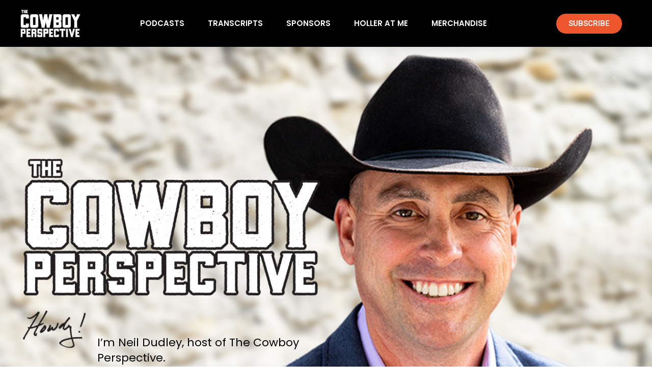

--- FILE ---
content_type: text/html; charset=UTF-8
request_url: https://thecowboyperspective.com/
body_size: 39576
content:
<!DOCTYPE html>
<html lang="en-US">
<head>
	<meta charset="UTF-8">
	<meta name="viewport" content="width=device-width, height=device-height, initial-scale=1.0, maximum-scale=1.0, user-scalable=no">
	<meta name='robots' content='index, follow, max-image-preview:large, max-snippet:-1, max-video-preview:-1' />

	<!-- This site is optimized with the Yoast SEO plugin v26.8 - https://yoast.com/product/yoast-seo-wordpress/ -->
	<title>Home - The Cowboy Perspective Podcast with Neil Dudley</title>
	<meta name="description" content="The Cowboy Perspective is my way of telling the things I learned and continue to learn from the cowboys and cowgirls in my life." />
	<link rel="canonical" href="https://thecowboyperspective.com/" />
	<meta property="og:locale" content="en_US" />
	<meta property="og:type" content="website" />
	<meta property="og:title" content="Home - The Cowboy Perspective Podcast with Neil Dudley" />
	<meta property="og:description" content="The Cowboy Perspective is my way of telling the things I learned and continue to learn from the cowboys and cowgirls in my life." />
	<meta property="og:url" content="https://thecowboyperspective.com/" />
	<meta property="og:site_name" content="The Cowboy Perspective" />
	<meta property="article:publisher" content="https://www.facebook.com/thecowboyperspective" />
	<meta property="article:modified_time" content="2023-01-17T17:53:15+00:00" />
	<meta property="og:image" content="https://thecowboyperspective.com/wp-content/uploads/2021/03/tcp-logo-large.png" />
	<meta name="twitter:card" content="summary_large_image" />
	<script type="application/ld+json" class="yoast-schema-graph">{"@context":"https://schema.org","@graph":[{"@type":"WebPage","@id":"https://thecowboyperspective.com/","url":"https://thecowboyperspective.com/","name":"Home - The Cowboy Perspective Podcast with Neil Dudley","isPartOf":{"@id":"https://thecowboyperspective.com/#website"},"about":{"@id":"https://thecowboyperspective.com/#organization"},"primaryImageOfPage":{"@id":"https://thecowboyperspective.com/#primaryimage"},"image":{"@id":"https://thecowboyperspective.com/#primaryimage"},"thumbnailUrl":"https://thecowboyperspective.com/wp-content/uploads/2021/03/tcp-logo-large.png","datePublished":"2016-11-08T21:23:14+00:00","dateModified":"2023-01-17T17:53:15+00:00","description":"The Cowboy Perspective is my way of telling the things I learned and continue to learn from the cowboys and cowgirls in my life.","breadcrumb":{"@id":"https://thecowboyperspective.com/#breadcrumb"},"inLanguage":"en-US","potentialAction":[{"@type":"ReadAction","target":["https://thecowboyperspective.com/"]}]},{"@type":"ImageObject","inLanguage":"en-US","@id":"https://thecowboyperspective.com/#primaryimage","url":"https://thecowboyperspective.com/wp-content/uploads/2021/03/tcp-logo-large.png","contentUrl":"https://thecowboyperspective.com/wp-content/uploads/2021/03/tcp-logo-large.png","width":614,"height":284,"caption":"the cowboy perspective"},{"@type":"BreadcrumbList","@id":"https://thecowboyperspective.com/#breadcrumb","itemListElement":[{"@type":"ListItem","position":1,"name":"Home"}]},{"@type":"WebSite","@id":"https://thecowboyperspective.com/#website","url":"https://thecowboyperspective.com/","name":"The Cowboy Perspective","description":"Saddle up, friends!","publisher":{"@id":"https://thecowboyperspective.com/#organization"},"potentialAction":[{"@type":"SearchAction","target":{"@type":"EntryPoint","urlTemplate":"https://thecowboyperspective.com/?s={search_term_string}"},"query-input":{"@type":"PropertyValueSpecification","valueRequired":true,"valueName":"search_term_string"}}],"inLanguage":"en-US"},{"@type":"Organization","@id":"https://thecowboyperspective.com/#organization","name":"The Cowboy Perspective","url":"https://thecowboyperspective.com/","logo":{"@type":"ImageObject","inLanguage":"en-US","@id":"https://thecowboyperspective.com/#/schema/logo/image/","url":"https://thecowboyperspective.com/wp-content/uploads/2020/11/TCP-dark.png","contentUrl":"https://thecowboyperspective.com/wp-content/uploads/2020/11/TCP-dark.png","width":583,"height":628,"caption":"The Cowboy Perspective"},"image":{"@id":"https://thecowboyperspective.com/#/schema/logo/image/"},"sameAs":["https://www.facebook.com/thecowboyperspective","https://www.instagram.com/thecowboyperspective/","https://www.linkedin.com/in/thecowboyperspective"]}]}</script>
	<!-- / Yoast SEO plugin. -->


<link rel='dns-prefetch' href='//cdn.jsdelivr.net' />
<link rel='dns-prefetch' href='//fonts.googleapis.com' />
<link rel="alternate" type="application/rss+xml"  title="The Cowboy Perspective an exploration of grit, servant leadership, and business philosophy with high performers!" href="https://thecowboyperspective.com/feed/podcast"/>
<link rel="alternate" title="oEmbed (JSON)" type="application/json+oembed" href="https://thecowboyperspective.com/wp-json/oembed/1.0/embed?url=https%3A%2F%2Fthecowboyperspective.com%2F" />
<link rel="alternate" title="oEmbed (XML)" type="text/xml+oembed" href="https://thecowboyperspective.com/wp-json/oembed/1.0/embed?url=https%3A%2F%2Fthecowboyperspective.com%2F&#038;format=xml" />
<style id='wp-img-auto-sizes-contain-inline-css' type='text/css'>
img:is([sizes=auto i],[sizes^="auto," i]){contain-intrinsic-size:3000px 1500px}
/*# sourceURL=wp-img-auto-sizes-contain-inline-css */
</style>
<style id='wp-emoji-styles-inline-css' type='text/css'>

	img.wp-smiley, img.emoji {
		display: inline !important;
		border: none !important;
		box-shadow: none !important;
		height: 1em !important;
		width: 1em !important;
		margin: 0 0.07em !important;
		vertical-align: -0.1em !important;
		background: none !important;
		padding: 0 !important;
	}
/*# sourceURL=wp-emoji-styles-inline-css */
</style>
<style id='classic-theme-styles-inline-css' type='text/css'>
/*! This file is auto-generated */
.wp-block-button__link{color:#fff;background-color:#32373c;border-radius:9999px;box-shadow:none;text-decoration:none;padding:calc(.667em + 2px) calc(1.333em + 2px);font-size:1.125em}.wp-block-file__button{background:#32373c;color:#fff;text-decoration:none}
/*# sourceURL=/wp-includes/css/classic-themes.min.css */
</style>
<link rel='stylesheet' id='dashicons-css' href='https://thecowboyperspective.com/wp-includes/css/dashicons.min.css?ver=6.9' type='text/css' media='all' />
<link rel='stylesheet' id='essgrid-blocks-editor-css-css' href='https://thecowboyperspective.com/wp-content/plugins/essential-grid/admin/includes/builders/gutenberg/build/index.css?ver=1765567473' type='text/css' media='all' />
<style id='global-styles-inline-css' type='text/css'>
:root{--wp--preset--aspect-ratio--square: 1;--wp--preset--aspect-ratio--4-3: 4/3;--wp--preset--aspect-ratio--3-4: 3/4;--wp--preset--aspect-ratio--3-2: 3/2;--wp--preset--aspect-ratio--2-3: 2/3;--wp--preset--aspect-ratio--16-9: 16/9;--wp--preset--aspect-ratio--9-16: 9/16;--wp--preset--color--black: #000000;--wp--preset--color--cyan-bluish-gray: #abb8c3;--wp--preset--color--white: #ffffff;--wp--preset--color--pale-pink: #f78da7;--wp--preset--color--vivid-red: #cf2e2e;--wp--preset--color--luminous-vivid-orange: #ff6900;--wp--preset--color--luminous-vivid-amber: #fcb900;--wp--preset--color--light-green-cyan: #7bdcb5;--wp--preset--color--vivid-green-cyan: #00d084;--wp--preset--color--pale-cyan-blue: #8ed1fc;--wp--preset--color--vivid-cyan-blue: #0693e3;--wp--preset--color--vivid-purple: #9b51e0;--wp--preset--gradient--vivid-cyan-blue-to-vivid-purple: linear-gradient(135deg,rgb(6,147,227) 0%,rgb(155,81,224) 100%);--wp--preset--gradient--light-green-cyan-to-vivid-green-cyan: linear-gradient(135deg,rgb(122,220,180) 0%,rgb(0,208,130) 100%);--wp--preset--gradient--luminous-vivid-amber-to-luminous-vivid-orange: linear-gradient(135deg,rgb(252,185,0) 0%,rgb(255,105,0) 100%);--wp--preset--gradient--luminous-vivid-orange-to-vivid-red: linear-gradient(135deg,rgb(255,105,0) 0%,rgb(207,46,46) 100%);--wp--preset--gradient--very-light-gray-to-cyan-bluish-gray: linear-gradient(135deg,rgb(238,238,238) 0%,rgb(169,184,195) 100%);--wp--preset--gradient--cool-to-warm-spectrum: linear-gradient(135deg,rgb(74,234,220) 0%,rgb(151,120,209) 20%,rgb(207,42,186) 40%,rgb(238,44,130) 60%,rgb(251,105,98) 80%,rgb(254,248,76) 100%);--wp--preset--gradient--blush-light-purple: linear-gradient(135deg,rgb(255,206,236) 0%,rgb(152,150,240) 100%);--wp--preset--gradient--blush-bordeaux: linear-gradient(135deg,rgb(254,205,165) 0%,rgb(254,45,45) 50%,rgb(107,0,62) 100%);--wp--preset--gradient--luminous-dusk: linear-gradient(135deg,rgb(255,203,112) 0%,rgb(199,81,192) 50%,rgb(65,88,208) 100%);--wp--preset--gradient--pale-ocean: linear-gradient(135deg,rgb(255,245,203) 0%,rgb(182,227,212) 50%,rgb(51,167,181) 100%);--wp--preset--gradient--electric-grass: linear-gradient(135deg,rgb(202,248,128) 0%,rgb(113,206,126) 100%);--wp--preset--gradient--midnight: linear-gradient(135deg,rgb(2,3,129) 0%,rgb(40,116,252) 100%);--wp--preset--font-size--small: 13px;--wp--preset--font-size--medium: 20px;--wp--preset--font-size--large: 36px;--wp--preset--font-size--x-large: 42px;--wp--preset--spacing--20: 0.44rem;--wp--preset--spacing--30: 0.67rem;--wp--preset--spacing--40: 1rem;--wp--preset--spacing--50: 1.5rem;--wp--preset--spacing--60: 2.25rem;--wp--preset--spacing--70: 3.38rem;--wp--preset--spacing--80: 5.06rem;--wp--preset--shadow--natural: 6px 6px 9px rgba(0, 0, 0, 0.2);--wp--preset--shadow--deep: 12px 12px 50px rgba(0, 0, 0, 0.4);--wp--preset--shadow--sharp: 6px 6px 0px rgba(0, 0, 0, 0.2);--wp--preset--shadow--outlined: 6px 6px 0px -3px rgb(255, 255, 255), 6px 6px rgb(0, 0, 0);--wp--preset--shadow--crisp: 6px 6px 0px rgb(0, 0, 0);}:where(.is-layout-flex){gap: 0.5em;}:where(.is-layout-grid){gap: 0.5em;}body .is-layout-flex{display: flex;}.is-layout-flex{flex-wrap: wrap;align-items: center;}.is-layout-flex > :is(*, div){margin: 0;}body .is-layout-grid{display: grid;}.is-layout-grid > :is(*, div){margin: 0;}:where(.wp-block-columns.is-layout-flex){gap: 2em;}:where(.wp-block-columns.is-layout-grid){gap: 2em;}:where(.wp-block-post-template.is-layout-flex){gap: 1.25em;}:where(.wp-block-post-template.is-layout-grid){gap: 1.25em;}.has-black-color{color: var(--wp--preset--color--black) !important;}.has-cyan-bluish-gray-color{color: var(--wp--preset--color--cyan-bluish-gray) !important;}.has-white-color{color: var(--wp--preset--color--white) !important;}.has-pale-pink-color{color: var(--wp--preset--color--pale-pink) !important;}.has-vivid-red-color{color: var(--wp--preset--color--vivid-red) !important;}.has-luminous-vivid-orange-color{color: var(--wp--preset--color--luminous-vivid-orange) !important;}.has-luminous-vivid-amber-color{color: var(--wp--preset--color--luminous-vivid-amber) !important;}.has-light-green-cyan-color{color: var(--wp--preset--color--light-green-cyan) !important;}.has-vivid-green-cyan-color{color: var(--wp--preset--color--vivid-green-cyan) !important;}.has-pale-cyan-blue-color{color: var(--wp--preset--color--pale-cyan-blue) !important;}.has-vivid-cyan-blue-color{color: var(--wp--preset--color--vivid-cyan-blue) !important;}.has-vivid-purple-color{color: var(--wp--preset--color--vivid-purple) !important;}.has-black-background-color{background-color: var(--wp--preset--color--black) !important;}.has-cyan-bluish-gray-background-color{background-color: var(--wp--preset--color--cyan-bluish-gray) !important;}.has-white-background-color{background-color: var(--wp--preset--color--white) !important;}.has-pale-pink-background-color{background-color: var(--wp--preset--color--pale-pink) !important;}.has-vivid-red-background-color{background-color: var(--wp--preset--color--vivid-red) !important;}.has-luminous-vivid-orange-background-color{background-color: var(--wp--preset--color--luminous-vivid-orange) !important;}.has-luminous-vivid-amber-background-color{background-color: var(--wp--preset--color--luminous-vivid-amber) !important;}.has-light-green-cyan-background-color{background-color: var(--wp--preset--color--light-green-cyan) !important;}.has-vivid-green-cyan-background-color{background-color: var(--wp--preset--color--vivid-green-cyan) !important;}.has-pale-cyan-blue-background-color{background-color: var(--wp--preset--color--pale-cyan-blue) !important;}.has-vivid-cyan-blue-background-color{background-color: var(--wp--preset--color--vivid-cyan-blue) !important;}.has-vivid-purple-background-color{background-color: var(--wp--preset--color--vivid-purple) !important;}.has-black-border-color{border-color: var(--wp--preset--color--black) !important;}.has-cyan-bluish-gray-border-color{border-color: var(--wp--preset--color--cyan-bluish-gray) !important;}.has-white-border-color{border-color: var(--wp--preset--color--white) !important;}.has-pale-pink-border-color{border-color: var(--wp--preset--color--pale-pink) !important;}.has-vivid-red-border-color{border-color: var(--wp--preset--color--vivid-red) !important;}.has-luminous-vivid-orange-border-color{border-color: var(--wp--preset--color--luminous-vivid-orange) !important;}.has-luminous-vivid-amber-border-color{border-color: var(--wp--preset--color--luminous-vivid-amber) !important;}.has-light-green-cyan-border-color{border-color: var(--wp--preset--color--light-green-cyan) !important;}.has-vivid-green-cyan-border-color{border-color: var(--wp--preset--color--vivid-green-cyan) !important;}.has-pale-cyan-blue-border-color{border-color: var(--wp--preset--color--pale-cyan-blue) !important;}.has-vivid-cyan-blue-border-color{border-color: var(--wp--preset--color--vivid-cyan-blue) !important;}.has-vivid-purple-border-color{border-color: var(--wp--preset--color--vivid-purple) !important;}.has-vivid-cyan-blue-to-vivid-purple-gradient-background{background: var(--wp--preset--gradient--vivid-cyan-blue-to-vivid-purple) !important;}.has-light-green-cyan-to-vivid-green-cyan-gradient-background{background: var(--wp--preset--gradient--light-green-cyan-to-vivid-green-cyan) !important;}.has-luminous-vivid-amber-to-luminous-vivid-orange-gradient-background{background: var(--wp--preset--gradient--luminous-vivid-amber-to-luminous-vivid-orange) !important;}.has-luminous-vivid-orange-to-vivid-red-gradient-background{background: var(--wp--preset--gradient--luminous-vivid-orange-to-vivid-red) !important;}.has-very-light-gray-to-cyan-bluish-gray-gradient-background{background: var(--wp--preset--gradient--very-light-gray-to-cyan-bluish-gray) !important;}.has-cool-to-warm-spectrum-gradient-background{background: var(--wp--preset--gradient--cool-to-warm-spectrum) !important;}.has-blush-light-purple-gradient-background{background: var(--wp--preset--gradient--blush-light-purple) !important;}.has-blush-bordeaux-gradient-background{background: var(--wp--preset--gradient--blush-bordeaux) !important;}.has-luminous-dusk-gradient-background{background: var(--wp--preset--gradient--luminous-dusk) !important;}.has-pale-ocean-gradient-background{background: var(--wp--preset--gradient--pale-ocean) !important;}.has-electric-grass-gradient-background{background: var(--wp--preset--gradient--electric-grass) !important;}.has-midnight-gradient-background{background: var(--wp--preset--gradient--midnight) !important;}.has-small-font-size{font-size: var(--wp--preset--font-size--small) !important;}.has-medium-font-size{font-size: var(--wp--preset--font-size--medium) !important;}.has-large-font-size{font-size: var(--wp--preset--font-size--large) !important;}.has-x-large-font-size{font-size: var(--wp--preset--font-size--x-large) !important;}
:where(.wp-block-post-template.is-layout-flex){gap: 1.25em;}:where(.wp-block-post-template.is-layout-grid){gap: 1.25em;}
:where(.wp-block-term-template.is-layout-flex){gap: 1.25em;}:where(.wp-block-term-template.is-layout-grid){gap: 1.25em;}
:where(.wp-block-columns.is-layout-flex){gap: 2em;}:where(.wp-block-columns.is-layout-grid){gap: 2em;}
:root :where(.wp-block-pullquote){font-size: 1.5em;line-height: 1.6;}
/*# sourceURL=global-styles-inline-css */
</style>
<link rel='stylesheet' id='woocommerce-layout-css' href='https://thecowboyperspective.com/wp-content/plugins/woocommerce/assets/css/woocommerce-layout.css?ver=10.4.3' type='text/css' media='all' />
<link rel='stylesheet' id='woocommerce-smallscreen-css' href='https://thecowboyperspective.com/wp-content/plugins/woocommerce/assets/css/woocommerce-smallscreen.css?ver=10.4.3' type='text/css' media='only screen and (max-width: 768px)' />
<link rel='stylesheet' id='woocommerce-general-css' href='https://thecowboyperspective.com/wp-content/plugins/woocommerce/assets/css/woocommerce.css?ver=10.4.3' type='text/css' media='all' />
<style id='woocommerce-inline-inline-css' type='text/css'>
.woocommerce form .form-row .required { visibility: visible; }
/*# sourceURL=woocommerce-inline-inline-css */
</style>
<link rel='stylesheet' id='eae-css-css' href='https://thecowboyperspective.com/wp-content/plugins/addon-elements-for-elementor-page-builder/assets/css/eae.min.css?ver=1.14.4' type='text/css' media='all' />
<link rel='stylesheet' id='eae-peel-css-css' href='https://thecowboyperspective.com/wp-content/plugins/addon-elements-for-elementor-page-builder/assets/lib/peel/peel.css?ver=1.14.4' type='text/css' media='all' />
<link rel='stylesheet' id='font-awesome-4-shim-css' href='https://thecowboyperspective.com/wp-content/plugins/elementor/assets/lib/font-awesome/css/v4-shims.min.css?ver=1.0' type='text/css' media='all' />
<link rel='stylesheet' id='font-awesome-5-all-css' href='https://thecowboyperspective.com/wp-content/plugins/elementor/assets/lib/font-awesome/css/all.min.css?ver=1.0' type='text/css' media='all' />
<link rel='stylesheet' id='vegas-css-css' href='https://thecowboyperspective.com/wp-content/plugins/addon-elements-for-elementor-page-builder/assets/lib/vegas/vegas.min.css?ver=2.4.0' type='text/css' media='all' />
<link rel='stylesheet' id='elementor-frontend-css' href='https://thecowboyperspective.com/wp-content/plugins/elementor/assets/css/frontend.min.css?ver=3.33.4' type='text/css' media='all' />
<style id='elementor-frontend-inline-css' type='text/css'>
.elementor-kit-5608{--e-global-color-primary:#EE562D;--e-global-color-secondary:#54595F;--e-global-color-text:#7A7A7A;--e-global-color-accent:#EE562D;--e-global-color-3c921822:#EE562D;--e-global-color-51fe7567:#ABB2C4;--e-global-color-fced959:#121214;--e-global-color-2d3a9c68:#716D93;--e-global-color-635050fd:#EE562D;--e-global-color-7872966:#544D67;--e-global-color-feb8118:#000000;--e-global-color-dc690cd:#FFFFFF;--e-global-typography-primary-font-family:"Roboto";--e-global-typography-primary-font-weight:600;--e-global-typography-secondary-font-family:"Roboto Slab";--e-global-typography-secondary-font-weight:400;--e-global-typography-text-font-family:"Roboto";--e-global-typography-text-font-weight:400;--e-global-typography-accent-font-family:"Roboto";--e-global-typography-accent-font-weight:500;--e-global-typography-4c27fd2-font-size:22px;--e-global-typography-4c27fd2-line-height:1.4em;background-color:#FFFFFF;}.elementor-kit-5608 e-page-transition{background-color:#FFBC7D;}.elementor-kit-5608 a:hover{color:#EE562D;}.elementor-section.elementor-section-boxed > .elementor-container{max-width:1230px;}.e-con{--container-max-width:1230px;}{}.sr_it-singlepost-title, .page-title.rellax{display:var(--page-title-display);}@media(max-width:1024px){.elementor-section.elementor-section-boxed > .elementor-container{max-width:1024px;}.e-con{--container-max-width:1024px;}}@media(max-width:767px){.elementor-kit-5608{--e-global-typography-4c27fd2-font-size:13px;}.elementor-section.elementor-section-boxed > .elementor-container{max-width:767px;}.e-con{--container-max-width:767px;}}
.elementor-3050 .elementor-element.elementor-element-e09bbd6 > .elementor-container > .elementor-column > .elementor-widget-wrap{align-content:flex-end;align-items:flex-end;}.elementor-3050 .elementor-element.elementor-element-e09bbd6:not(.elementor-motion-effects-element-type-background), .elementor-3050 .elementor-element.elementor-element-e09bbd6 > .elementor-motion-effects-container > .elementor-motion-effects-layer{background-color:#000000;background-image:url("https://thecowboyperspective.com/wp-content/uploads/2021/04/banner-hero-cc.jpg");background-position:top center;background-repeat:no-repeat;background-size:cover;}.elementor-3050 .elementor-element.elementor-element-e09bbd6 > .elementor-container{min-height:800px;}.elementor-3050 .elementor-element.elementor-element-e09bbd6{transition:background 0.3s, border 0.3s, border-radius 0.3s, box-shadow 0.3s;padding:200px 0px 0px 0px;}.elementor-3050 .elementor-element.elementor-element-e09bbd6 > .elementor-background-overlay{transition:background 0.3s, border-radius 0.3s, opacity 0.3s;}.elementor-3050 .elementor-element.elementor-element-e09bbd6 .elementor-heading-title{color:var( --e-global-color-primary );}.elementor-3050 .elementor-element.elementor-element-74460ce > .elementor-widget-wrap > .elementor-widget:not(.elementor-widget__width-auto):not(.elementor-widget__width-initial):not(:last-child):not(.elementor-absolute){margin-bottom:0px;}.elementor-3050 .elementor-element.elementor-element-d517617{text-align:left;}.elementor-3050 .elementor-element.elementor-element-dd4ee82 > .elementor-widget-container{padding:28px 0px 0px 0px;}.elementor-3050 .elementor-element.elementor-element-dd4ee82{text-align:left;}.elementor-3050 .elementor-element.elementor-element-dd4ee82 img{width:21%;}.elementor-3050 .elementor-element.elementor-element-37dfa5e > .elementor-widget-container{margin:-39px 0px 0px 0px;padding:0px 0px 0px 146px;}.elementor-3050 .elementor-element.elementor-element-37dfa5e{column-gap:0px;font-size:var( --e-global-typography-4c27fd2-font-size );line-height:var( --e-global-typography-4c27fd2-line-height );color:var( --e-global-color-feb8118 );}.elementor-3050 .elementor-element.elementor-element-0aa7ef4 > .elementor-widget-container{margin:-39px 0px 0px 0px;padding:0px 0px 0px 146px;}.elementor-3050 .elementor-element.elementor-element-0aa7ef4{column-gap:0px;font-size:var( --e-global-typography-4c27fd2-font-size );line-height:var( --e-global-typography-4c27fd2-line-height );color:var( --e-global-color-feb8118 );}.elementor-3050 .elementor-element.elementor-element-a321a13 > .elementor-widget-container{margin:0px 0px 0px 0px;padding:0px 84px 0px 0px;}.elementor-3050 .elementor-element.elementor-element-a321a13{column-gap:0px;font-size:var( --e-global-typography-4c27fd2-font-size );line-height:var( --e-global-typography-4c27fd2-line-height );color:var( --e-global-color-feb8118 );}.elementor-3050 .elementor-element.elementor-element-8c8db99 .elementor-button{background-color:#EE562D;font-family:"Poppins", Sans-serif;font-size:18px;font-weight:600;line-height:1em;letter-spacing:0px;fill:#FFFFFF;color:#FFFFFF;border-radius:100px 100px 100px 100px;padding:20px 40px 20px 40px;}.elementor-3050 .elementor-element.elementor-element-8c8db99 .elementor-button:hover, .elementor-3050 .elementor-element.elementor-element-8c8db99 .elementor-button:focus{background-color:#2B2024;}.elementor-3050 .elementor-element.elementor-element-8c8db99 > .elementor-widget-container{margin:50px 0px 0px 0px;}.elementor-3050 .elementor-element.elementor-element-8c8db99 .elementor-button-content-wrapper{flex-direction:row;}.elementor-3050 .elementor-element.elementor-element-8c8db99 .elementor-button .elementor-button-content-wrapper{gap:19px;}.elementor-3050 .elementor-element.elementor-element-7369592 > .elementor-background-overlay{background-color:#EE562D00;opacity:1;}.elementor-3050 .elementor-element.elementor-element-7369592{margin-top:-100px;margin-bottom:0px;}.elementor-3050 .elementor-element.elementor-element-1cdf2d7 .iron_podcast_player{background-color:transparent;background-image:linear-gradient(180deg, #EE562D 28%, #2B2024 100%);}.elementor-3050 .elementor-element.elementor-element-1cdf2d7 > .elementor-widget-container{margin:0px 0px 0px 0px;}.elementor-3050 .elementor-element.elementor-element-1cdf2d7 .iron_podcast_player .sonaar-callToAction{display:inline-block;}.elementor-3050 .elementor-element.elementor-element-1cdf2d7 .track-title, .elementor-3050 .elementor-element.elementor-element-1cdf2d7 .meta-podcast, .elementor-3050 .elementor-element.elementor-element-1cdf2d7 .iron_podcast_player.srt_player-container .iron-audioplayer, .elementor-3050 .elementor-element.elementor-element-1cdf2d7 .sonaar-category a{color:#FFFFFF;}.elementor-3050 .elementor-element.elementor-element-1cdf2d7 .sonaar-play-button .sonaar-play-circle circle{stroke:#FFFFFF;}.elementor-3050 .elementor-element.elementor-element-1cdf2d7 .sonaar-play-button rect, .elementor-3050 .elementor-element.elementor-element-1cdf2d7 .sonaar-play-button path, .elementor-3050 .elementor-element.elementor-element-1cdf2d7 .sonaar-play-button polygon{fill:#FFFFFF;}.elementor-3050 .elementor-element.elementor-element-1cdf2d7 .sonaar-play-button{right:0px;}.elementor-3050 .elementor-element.elementor-element-1cdf2d7 .sonaar-play-button-box{top:50%;}.elementor-3050 .elementor-element.elementor-element-38a7b28:not(.elementor-motion-effects-element-type-background), .elementor-3050 .elementor-element.elementor-element-38a7b28 > .elementor-motion-effects-container > .elementor-motion-effects-layer{background-color:#FFFFFF;}.elementor-3050 .elementor-element.elementor-element-38a7b28{transition:background 0.3s, border 0.3s, border-radius 0.3s, box-shadow 0.3s;margin-top:0px;margin-bottom:0px;}.elementor-3050 .elementor-element.elementor-element-38a7b28 > .elementor-background-overlay{transition:background 0.3s, border-radius 0.3s, opacity 0.3s;}.elementor-3050 .elementor-element.elementor-element-a995c55 > .elementor-widget-container{margin:30px 0px 20px 0px;padding:10px 0px 10px 0px;border-style:solid;border-width:6px 0px 2px 0px;border-color:#121214;}.elementor-3050 .elementor-element.elementor-element-a995c55{text-align:left;}.elementor-3050 .elementor-element.elementor-element-a995c55 .elementor-heading-title{font-family:"Times New Roman", Sans-serif;font-size:40px;font-weight:800;text-transform:none;}.elementor-3050 .elementor-element.elementor-element-ab23d82:not(.elementor-motion-effects-element-type-background), .elementor-3050 .elementor-element.elementor-element-ab23d82 > .elementor-motion-effects-container > .elementor-motion-effects-layer{background-color:#FFFFFF;}.elementor-3050 .elementor-element.elementor-element-ab23d82{transition:background 0.3s, border 0.3s, border-radius 0.3s, box-shadow 0.3s;margin-top:0px;margin-bottom:0px;padding:0px 0px 0px 0px;}.elementor-3050 .elementor-element.elementor-element-ab23d82 > .elementor-background-overlay{transition:background 0.3s, border-radius 0.3s, opacity 0.3s;}.elementor-3050 .elementor-element.elementor-element-aee467c > .elementor-element-populated, .elementor-3050 .elementor-element.elementor-element-aee467c > .elementor-element-populated > .elementor-background-overlay, .elementor-3050 .elementor-element.elementor-element-aee467c > .elementor-background-slideshow{border-radius:0px 0px 0px 0px;}.elementor-3050 .elementor-element.elementor-element-aee467c > .elementor-element-populated{transition:background 0.3s, border 0.3s, border-radius 0.3s, box-shadow 0.3s;margin:0px 0px 0px 0px;--e-column-margin-right:0px;--e-column-margin-left:0px;padding:0px 0px 0px 0px;}.elementor-3050 .elementor-element.elementor-element-aee467c > .elementor-element-populated > .elementor-background-overlay{transition:background 0.3s, border-radius 0.3s, opacity 0.3s;}.elementor-3050 .elementor-element.elementor-element-3a65589 > .elementor-widget-container{padding:0px 0px 0px 0px;}.elementor-3050 .elementor-element.elementor-element-a7c0d26:not(.elementor-motion-effects-element-type-background), .elementor-3050 .elementor-element.elementor-element-a7c0d26 > .elementor-motion-effects-container > .elementor-motion-effects-layer{background-color:#2B2024;background-image:url("https://thecowboyperspective.com/wp-content/uploads/2021/03/banner-hero-02.jpg");background-position:center center;background-repeat:no-repeat;background-size:cover;}.elementor-3050 .elementor-element.elementor-element-a7c0d26 > .elementor-container{min-height:750px;}.elementor-3050 .elementor-element.elementor-element-a7c0d26 > .elementor-background-overlay{opacity:0;transition:background 1s, border-radius 0.3s, opacity 1s;}.elementor-3050 .elementor-element.elementor-element-a7c0d26:hover > .elementor-background-overlay{opacity:0.1;}.elementor-3050 .elementor-element.elementor-element-a7c0d26{transition:background 0.3s, border 0.3s, border-radius 0.3s, box-shadow 0.3s;margin-top:0px;margin-bottom:0px;padding:0px 0px 0px 0px;}.elementor-3050 .elementor-element.elementor-element-21648d5 > .elementor-element-populated{transition:background 0.3s, border 0.3s, border-radius 0.3s, box-shadow 0.3s;}.elementor-3050 .elementor-element.elementor-element-21648d5 > .elementor-element-populated > .elementor-background-overlay{transition:background 0.3s, border-radius 0.3s, opacity 0.3s;}.elementor-3050 .elementor-element.elementor-element-5876c68 > .elementor-widget-container{padding:37px 0px 0px 0px;}.elementor-3050 .elementor-element.elementor-element-5876c68 .elementor-heading-title{color:var( --e-global-color-dc690cd );}.elementor-3050 .elementor-element.elementor-element-d448286 > .elementor-widget-container{margin:0px 0px 0px 0px;padding:0px 0px 0px 0px;border-style:solid;border-width:0px 0px 0px 0px;border-color:#EE562D;}.elementor-3050 .elementor-element.elementor-element-d448286 .elementor-heading-title{font-family:"Times New Roman", Sans-serif;font-size:84px;line-height:0.85em;color:var( --e-global-color-dc690cd );}.elementor-3050 .elementor-element.elementor-element-195befb > .elementor-widget-container{margin:0px 0px 0px 0px;padding:0px 0px 45px 0px;border-style:solid;border-width:0px 0px 6px 0px;border-color:#EE562D;}.elementor-3050 .elementor-element.elementor-element-195befb .elementor-heading-title{font-family:"Times New Roman", Sans-serif;font-size:84px;line-height:0.85em;color:#EE562D;}.elementor-3050 .elementor-element.elementor-element-26b5687 > .elementor-widget-container{margin:-44px 0px 0px 0px;padding:0px 0px 0px 0px;}.elementor-3050 .elementor-element.elementor-element-26b5687{text-align:left;}.elementor-3050 .elementor-element.elementor-element-b107341 > .elementor-widget-container{padding:0px 0px 37px 0px;}.elementor-3050 .elementor-element.elementor-element-b107341{text-align:justify;line-height:2.1em;color:#ffffff;}.elementor-3050 .elementor-element.elementor-element-88f26ef > .elementor-element-populated{margin:0px 0px 0px 0px;--e-column-margin-right:0px;--e-column-margin-left:0px;padding:0px 0px 0px 0px;}.elementor-3050 .elementor-element.elementor-element-c631730:not(.elementor-motion-effects-element-type-background), .elementor-3050 .elementor-element.elementor-element-c631730 > .elementor-motion-effects-container > .elementor-motion-effects-layer{background-color:#000000;}.elementor-3050 .elementor-element.elementor-element-c631730 > .elementor-container{min-height:300px;}.elementor-3050 .elementor-element.elementor-element-c631730{transition:background 0.3s, border 0.3s, border-radius 0.3s, box-shadow 0.3s;}.elementor-3050 .elementor-element.elementor-element-c631730 > .elementor-background-overlay{transition:background 0.3s, border-radius 0.3s, opacity 0.3s;}.elementor-3050 .elementor-element.elementor-element-fc5693b .promotext, .elementor-3050 .elementor-element.elementor-element-fc5693b .promotext h1, .elementor-3050 .elementor-element.elementor-element-fc5693b .promotext h2, .elementor-3050 .elementor-element.elementor-element-fc5693b .promotext h3, .elementor-3050 .elementor-element.elementor-element-fc5693b .promotext h4, .elementor-3050 .elementor-element.elementor-element-fc5693b .promotext h5, .elementor-3050 .elementor-element.elementor-element-fc5693b .promotext h6, .elementor-3050 .elementor-element.elementor-element-fc5693b .promotext p, .elementor-3050 .elementor-element.elementor-element-fc5693b .promotext div{font-size:36px;text-transform:uppercase;}.elementor-3050 .elementor-element.elementor-element-fc5693b .promosubtext, .elementor-3050 .elementor-element.elementor-element-fc5693b .promosubtext h1, .elementor-3050 .elementor-element.elementor-element-fc5693b .promosubtext h2, .elementor-3050 .elementor-element.elementor-element-fc5693b .promosubtext h3, .elementor-3050 .elementor-element.elementor-element-fc5693b .promosubtext h4, .elementor-3050 .elementor-element.elementor-element-fc5693b .promosubtext h5, .elementor-3050 .elementor-element.elementor-element-fc5693b .promosubtext h6, .elementor-3050 .elementor-element.elementor-element-fc5693b .promosubtext p, .elementor-3050 .elementor-element.elementor-element-fc5693b .promosubtext div{font-size:18px;text-transform:uppercase;line-height:1em;letter-spacing:2px;}.elementor-3050 .elementor-element.elementor-element-fc5693b .promocontent div, .elementor-3050 .elementor-element.elementor-element-fc5693b .promocontent p, .elementor-3050 .elementor-element.elementor-element-fc5693b .promocontent.right .promotext h1, .elementor-3050 .elementor-element.elementor-element-fc5693b .promocontent.right .promotext h2, .elementor-3050 .elementor-element.elementor-element-fc5693b .promocontent.right .promotext h3, .elementor-3050 .elementor-element.elementor-element-fc5693b .promocontent.right .promotext h4, .elementor-3050 .elementor-element.elementor-element-fc5693b .promocontent.right .promotext h5, .elementor-3050 .elementor-element.elementor-element-fc5693b .promocontent.right .promotext h6, .elementor-3050 .elementor-element.elementor-element-fc5693b .promocontent.right .promosubtext h1, .elementor-3050 .elementor-element.elementor-element-fc5693b .promocontent.right .promosubtext h2, .elementor-3050 .elementor-element.elementor-element-fc5693b .promocontent.right .promosubtext h3, .elementor-3050 .elementor-element.elementor-element-fc5693b .promocontent.right .promosubtext h4, .elementor-3050 .elementor-element.elementor-element-fc5693b .promocontent.right .promosubtext h5, .elementor-3050 .elementor-element.elementor-element-fc5693b .promocontent.right .promosubtext h6, .elementor-3050 .elementor-element.elementor-element-fc5693b .promocontent.left .promotext h1, .elementor-3050 .elementor-element.elementor-element-fc5693b .promocontent.left .promotext h2, .elementor-3050 .elementor-element.elementor-element-fc5693b .promocontent.left .promotext h3, .elementor-3050 .elementor-element.elementor-element-fc5693b .promocontent.left .promotext h4, .elementor-3050 .elementor-element.elementor-element-fc5693b .promocontent.left .promotext h5, .elementor-3050 .elementor-element.elementor-element-fc5693b .promocontent.left .promotext h6, .elementor-3050 .elementor-element.elementor-element-fc5693b .promocontent.left .promosubtext h1, .elementor-3050 .elementor-element.elementor-element-fc5693b .promocontent.left .promosubtext h2, .elementor-3050 .elementor-element.elementor-element-fc5693b .promocontent.left .promosubtext h3, .elementor-3050 .elementor-element.elementor-element-fc5693b .promocontent.left .promosubtext h4, .elementor-3050 .elementor-element.elementor-element-fc5693b .promocontent.left .promosubtext h5, .elementor-3050 .elementor-element.elementor-element-fc5693b .promocontent.left .promosubtext h6, .elementor-3050 .elementor-element.elementor-element-fc5693b .promocontent.center .promotext h1, .elementor-3050 .elementor-element.elementor-element-fc5693b .promocontent.center .promotext h2, .elementor-3050 .elementor-element.elementor-element-fc5693b .promocontent.center .promotext h3, .elementor-3050 .elementor-element.elementor-element-fc5693b .promocontent.center .promotext h4, .elementor-3050 .elementor-element.elementor-element-fc5693b .promocontent.center .promotext h5, .elementor-3050 .elementor-element.elementor-element-fc5693b .promocontent.center .promotext h6, .elementor-3050 .elementor-element.elementor-element-fc5693b .promocontent.center .promosubtext h1, .elementor-3050 .elementor-element.elementor-element-fc5693b .promocontent.center .promosubtext h2, .elementor-3050 .elementor-element.elementor-element-fc5693b .promocontent.center .promosubtext h3, .elementor-3050 .elementor-element.elementor-element-fc5693b .promocontent.center .promosubtext h4, .elementor-3050 .elementor-element.elementor-element-fc5693b .promocontent.center .promosubtext h5, .elementor-3050 .elementor-element.elementor-element-fc5693b .promocontent.center .promosubtext h6{text-align:center;}.elementor-3050 .elementor-element.elementor-element-0220cf4 .promotext, .elementor-3050 .elementor-element.elementor-element-0220cf4 .promotext h1, .elementor-3050 .elementor-element.elementor-element-0220cf4 .promotext h2, .elementor-3050 .elementor-element.elementor-element-0220cf4 .promotext h3, .elementor-3050 .elementor-element.elementor-element-0220cf4 .promotext h4, .elementor-3050 .elementor-element.elementor-element-0220cf4 .promotext h5, .elementor-3050 .elementor-element.elementor-element-0220cf4 .promotext h6, .elementor-3050 .elementor-element.elementor-element-0220cf4 .promotext p, .elementor-3050 .elementor-element.elementor-element-0220cf4 .promotext div{font-size:36px;text-transform:uppercase;}.elementor-3050 .elementor-element.elementor-element-0220cf4 .promosubtext, .elementor-3050 .elementor-element.elementor-element-0220cf4 .promosubtext h1, .elementor-3050 .elementor-element.elementor-element-0220cf4 .promosubtext h2, .elementor-3050 .elementor-element.elementor-element-0220cf4 .promosubtext h3, .elementor-3050 .elementor-element.elementor-element-0220cf4 .promosubtext h4, .elementor-3050 .elementor-element.elementor-element-0220cf4 .promosubtext h5, .elementor-3050 .elementor-element.elementor-element-0220cf4 .promosubtext h6, .elementor-3050 .elementor-element.elementor-element-0220cf4 .promosubtext p, .elementor-3050 .elementor-element.elementor-element-0220cf4 .promosubtext div{font-size:18px;text-transform:uppercase;line-height:1em;letter-spacing:2px;}.elementor-3050 .elementor-element.elementor-element-0220cf4 .promocontent div, .elementor-3050 .elementor-element.elementor-element-0220cf4 .promocontent p, .elementor-3050 .elementor-element.elementor-element-0220cf4 .promocontent.right .promotext h1, .elementor-3050 .elementor-element.elementor-element-0220cf4 .promocontent.right .promotext h2, .elementor-3050 .elementor-element.elementor-element-0220cf4 .promocontent.right .promotext h3, .elementor-3050 .elementor-element.elementor-element-0220cf4 .promocontent.right .promotext h4, .elementor-3050 .elementor-element.elementor-element-0220cf4 .promocontent.right .promotext h5, .elementor-3050 .elementor-element.elementor-element-0220cf4 .promocontent.right .promotext h6, .elementor-3050 .elementor-element.elementor-element-0220cf4 .promocontent.right .promosubtext h1, .elementor-3050 .elementor-element.elementor-element-0220cf4 .promocontent.right .promosubtext h2, .elementor-3050 .elementor-element.elementor-element-0220cf4 .promocontent.right .promosubtext h3, .elementor-3050 .elementor-element.elementor-element-0220cf4 .promocontent.right .promosubtext h4, .elementor-3050 .elementor-element.elementor-element-0220cf4 .promocontent.right .promosubtext h5, .elementor-3050 .elementor-element.elementor-element-0220cf4 .promocontent.right .promosubtext h6, .elementor-3050 .elementor-element.elementor-element-0220cf4 .promocontent.left .promotext h1, .elementor-3050 .elementor-element.elementor-element-0220cf4 .promocontent.left .promotext h2, .elementor-3050 .elementor-element.elementor-element-0220cf4 .promocontent.left .promotext h3, .elementor-3050 .elementor-element.elementor-element-0220cf4 .promocontent.left .promotext h4, .elementor-3050 .elementor-element.elementor-element-0220cf4 .promocontent.left .promotext h5, .elementor-3050 .elementor-element.elementor-element-0220cf4 .promocontent.left .promotext h6, .elementor-3050 .elementor-element.elementor-element-0220cf4 .promocontent.left .promosubtext h1, .elementor-3050 .elementor-element.elementor-element-0220cf4 .promocontent.left .promosubtext h2, .elementor-3050 .elementor-element.elementor-element-0220cf4 .promocontent.left .promosubtext h3, .elementor-3050 .elementor-element.elementor-element-0220cf4 .promocontent.left .promosubtext h4, .elementor-3050 .elementor-element.elementor-element-0220cf4 .promocontent.left .promosubtext h5, .elementor-3050 .elementor-element.elementor-element-0220cf4 .promocontent.left .promosubtext h6, .elementor-3050 .elementor-element.elementor-element-0220cf4 .promocontent.center .promotext h1, .elementor-3050 .elementor-element.elementor-element-0220cf4 .promocontent.center .promotext h2, .elementor-3050 .elementor-element.elementor-element-0220cf4 .promocontent.center .promotext h3, .elementor-3050 .elementor-element.elementor-element-0220cf4 .promocontent.center .promotext h4, .elementor-3050 .elementor-element.elementor-element-0220cf4 .promocontent.center .promotext h5, .elementor-3050 .elementor-element.elementor-element-0220cf4 .promocontent.center .promotext h6, .elementor-3050 .elementor-element.elementor-element-0220cf4 .promocontent.center .promosubtext h1, .elementor-3050 .elementor-element.elementor-element-0220cf4 .promocontent.center .promosubtext h2, .elementor-3050 .elementor-element.elementor-element-0220cf4 .promocontent.center .promosubtext h3, .elementor-3050 .elementor-element.elementor-element-0220cf4 .promocontent.center .promosubtext h4, .elementor-3050 .elementor-element.elementor-element-0220cf4 .promocontent.center .promosubtext h5, .elementor-3050 .elementor-element.elementor-element-0220cf4 .promocontent.center .promosubtext h6{text-align:center;}.elementor-3050 .elementor-element.elementor-element-c3b3744 .promotext, .elementor-3050 .elementor-element.elementor-element-c3b3744 .promotext h1, .elementor-3050 .elementor-element.elementor-element-c3b3744 .promotext h2, .elementor-3050 .elementor-element.elementor-element-c3b3744 .promotext h3, .elementor-3050 .elementor-element.elementor-element-c3b3744 .promotext h4, .elementor-3050 .elementor-element.elementor-element-c3b3744 .promotext h5, .elementor-3050 .elementor-element.elementor-element-c3b3744 .promotext h6, .elementor-3050 .elementor-element.elementor-element-c3b3744 .promotext p, .elementor-3050 .elementor-element.elementor-element-c3b3744 .promotext div{font-size:36px;text-transform:uppercase;}.elementor-3050 .elementor-element.elementor-element-c3b3744 .promosubtext, .elementor-3050 .elementor-element.elementor-element-c3b3744 .promosubtext h1, .elementor-3050 .elementor-element.elementor-element-c3b3744 .promosubtext h2, .elementor-3050 .elementor-element.elementor-element-c3b3744 .promosubtext h3, .elementor-3050 .elementor-element.elementor-element-c3b3744 .promosubtext h4, .elementor-3050 .elementor-element.elementor-element-c3b3744 .promosubtext h5, .elementor-3050 .elementor-element.elementor-element-c3b3744 .promosubtext h6, .elementor-3050 .elementor-element.elementor-element-c3b3744 .promosubtext p, .elementor-3050 .elementor-element.elementor-element-c3b3744 .promosubtext div{font-size:18px;text-transform:uppercase;line-height:1em;letter-spacing:2px;}.elementor-3050 .elementor-element.elementor-element-c3b3744 .promocontent div, .elementor-3050 .elementor-element.elementor-element-c3b3744 .promocontent p, .elementor-3050 .elementor-element.elementor-element-c3b3744 .promocontent.right .promotext h1, .elementor-3050 .elementor-element.elementor-element-c3b3744 .promocontent.right .promotext h2, .elementor-3050 .elementor-element.elementor-element-c3b3744 .promocontent.right .promotext h3, .elementor-3050 .elementor-element.elementor-element-c3b3744 .promocontent.right .promotext h4, .elementor-3050 .elementor-element.elementor-element-c3b3744 .promocontent.right .promotext h5, .elementor-3050 .elementor-element.elementor-element-c3b3744 .promocontent.right .promotext h6, .elementor-3050 .elementor-element.elementor-element-c3b3744 .promocontent.right .promosubtext h1, .elementor-3050 .elementor-element.elementor-element-c3b3744 .promocontent.right .promosubtext h2, .elementor-3050 .elementor-element.elementor-element-c3b3744 .promocontent.right .promosubtext h3, .elementor-3050 .elementor-element.elementor-element-c3b3744 .promocontent.right .promosubtext h4, .elementor-3050 .elementor-element.elementor-element-c3b3744 .promocontent.right .promosubtext h5, .elementor-3050 .elementor-element.elementor-element-c3b3744 .promocontent.right .promosubtext h6, .elementor-3050 .elementor-element.elementor-element-c3b3744 .promocontent.left .promotext h1, .elementor-3050 .elementor-element.elementor-element-c3b3744 .promocontent.left .promotext h2, .elementor-3050 .elementor-element.elementor-element-c3b3744 .promocontent.left .promotext h3, .elementor-3050 .elementor-element.elementor-element-c3b3744 .promocontent.left .promotext h4, .elementor-3050 .elementor-element.elementor-element-c3b3744 .promocontent.left .promotext h5, .elementor-3050 .elementor-element.elementor-element-c3b3744 .promocontent.left .promotext h6, .elementor-3050 .elementor-element.elementor-element-c3b3744 .promocontent.left .promosubtext h1, .elementor-3050 .elementor-element.elementor-element-c3b3744 .promocontent.left .promosubtext h2, .elementor-3050 .elementor-element.elementor-element-c3b3744 .promocontent.left .promosubtext h3, .elementor-3050 .elementor-element.elementor-element-c3b3744 .promocontent.left .promosubtext h4, .elementor-3050 .elementor-element.elementor-element-c3b3744 .promocontent.left .promosubtext h5, .elementor-3050 .elementor-element.elementor-element-c3b3744 .promocontent.left .promosubtext h6, .elementor-3050 .elementor-element.elementor-element-c3b3744 .promocontent.center .promotext h1, .elementor-3050 .elementor-element.elementor-element-c3b3744 .promocontent.center .promotext h2, .elementor-3050 .elementor-element.elementor-element-c3b3744 .promocontent.center .promotext h3, .elementor-3050 .elementor-element.elementor-element-c3b3744 .promocontent.center .promotext h4, .elementor-3050 .elementor-element.elementor-element-c3b3744 .promocontent.center .promotext h5, .elementor-3050 .elementor-element.elementor-element-c3b3744 .promocontent.center .promotext h6, .elementor-3050 .elementor-element.elementor-element-c3b3744 .promocontent.center .promosubtext h1, .elementor-3050 .elementor-element.elementor-element-c3b3744 .promocontent.center .promosubtext h2, .elementor-3050 .elementor-element.elementor-element-c3b3744 .promocontent.center .promosubtext h3, .elementor-3050 .elementor-element.elementor-element-c3b3744 .promocontent.center .promosubtext h4, .elementor-3050 .elementor-element.elementor-element-c3b3744 .promocontent.center .promosubtext h5, .elementor-3050 .elementor-element.elementor-element-c3b3744 .promocontent.center .promosubtext h6{text-align:center;}.elementor-3050 .elementor-element.elementor-element-1df503d .promotext, .elementor-3050 .elementor-element.elementor-element-1df503d .promotext h1, .elementor-3050 .elementor-element.elementor-element-1df503d .promotext h2, .elementor-3050 .elementor-element.elementor-element-1df503d .promotext h3, .elementor-3050 .elementor-element.elementor-element-1df503d .promotext h4, .elementor-3050 .elementor-element.elementor-element-1df503d .promotext h5, .elementor-3050 .elementor-element.elementor-element-1df503d .promotext h6, .elementor-3050 .elementor-element.elementor-element-1df503d .promotext p, .elementor-3050 .elementor-element.elementor-element-1df503d .promotext div{font-size:36px;text-transform:uppercase;}.elementor-3050 .elementor-element.elementor-element-1df503d .promosubtext, .elementor-3050 .elementor-element.elementor-element-1df503d .promosubtext h1, .elementor-3050 .elementor-element.elementor-element-1df503d .promosubtext h2, .elementor-3050 .elementor-element.elementor-element-1df503d .promosubtext h3, .elementor-3050 .elementor-element.elementor-element-1df503d .promosubtext h4, .elementor-3050 .elementor-element.elementor-element-1df503d .promosubtext h5, .elementor-3050 .elementor-element.elementor-element-1df503d .promosubtext h6, .elementor-3050 .elementor-element.elementor-element-1df503d .promosubtext p, .elementor-3050 .elementor-element.elementor-element-1df503d .promosubtext div{font-size:18px;text-transform:uppercase;line-height:1em;letter-spacing:2px;}.elementor-3050 .elementor-element.elementor-element-1df503d .promocontent div, .elementor-3050 .elementor-element.elementor-element-1df503d .promocontent p, .elementor-3050 .elementor-element.elementor-element-1df503d .promocontent.right .promotext h1, .elementor-3050 .elementor-element.elementor-element-1df503d .promocontent.right .promotext h2, .elementor-3050 .elementor-element.elementor-element-1df503d .promocontent.right .promotext h3, .elementor-3050 .elementor-element.elementor-element-1df503d .promocontent.right .promotext h4, .elementor-3050 .elementor-element.elementor-element-1df503d .promocontent.right .promotext h5, .elementor-3050 .elementor-element.elementor-element-1df503d .promocontent.right .promotext h6, .elementor-3050 .elementor-element.elementor-element-1df503d .promocontent.right .promosubtext h1, .elementor-3050 .elementor-element.elementor-element-1df503d .promocontent.right .promosubtext h2, .elementor-3050 .elementor-element.elementor-element-1df503d .promocontent.right .promosubtext h3, .elementor-3050 .elementor-element.elementor-element-1df503d .promocontent.right .promosubtext h4, .elementor-3050 .elementor-element.elementor-element-1df503d .promocontent.right .promosubtext h5, .elementor-3050 .elementor-element.elementor-element-1df503d .promocontent.right .promosubtext h6, .elementor-3050 .elementor-element.elementor-element-1df503d .promocontent.left .promotext h1, .elementor-3050 .elementor-element.elementor-element-1df503d .promocontent.left .promotext h2, .elementor-3050 .elementor-element.elementor-element-1df503d .promocontent.left .promotext h3, .elementor-3050 .elementor-element.elementor-element-1df503d .promocontent.left .promotext h4, .elementor-3050 .elementor-element.elementor-element-1df503d .promocontent.left .promotext h5, .elementor-3050 .elementor-element.elementor-element-1df503d .promocontent.left .promotext h6, .elementor-3050 .elementor-element.elementor-element-1df503d .promocontent.left .promosubtext h1, .elementor-3050 .elementor-element.elementor-element-1df503d .promocontent.left .promosubtext h2, .elementor-3050 .elementor-element.elementor-element-1df503d .promocontent.left .promosubtext h3, .elementor-3050 .elementor-element.elementor-element-1df503d .promocontent.left .promosubtext h4, .elementor-3050 .elementor-element.elementor-element-1df503d .promocontent.left .promosubtext h5, .elementor-3050 .elementor-element.elementor-element-1df503d .promocontent.left .promosubtext h6, .elementor-3050 .elementor-element.elementor-element-1df503d .promocontent.center .promotext h1, .elementor-3050 .elementor-element.elementor-element-1df503d .promocontent.center .promotext h2, .elementor-3050 .elementor-element.elementor-element-1df503d .promocontent.center .promotext h3, .elementor-3050 .elementor-element.elementor-element-1df503d .promocontent.center .promotext h4, .elementor-3050 .elementor-element.elementor-element-1df503d .promocontent.center .promotext h5, .elementor-3050 .elementor-element.elementor-element-1df503d .promocontent.center .promotext h6, .elementor-3050 .elementor-element.elementor-element-1df503d .promocontent.center .promosubtext h1, .elementor-3050 .elementor-element.elementor-element-1df503d .promocontent.center .promosubtext h2, .elementor-3050 .elementor-element.elementor-element-1df503d .promocontent.center .promosubtext h3, .elementor-3050 .elementor-element.elementor-element-1df503d .promocontent.center .promosubtext h4, .elementor-3050 .elementor-element.elementor-element-1df503d .promocontent.center .promosubtext h5, .elementor-3050 .elementor-element.elementor-element-1df503d .promocontent.center .promosubtext h6{text-align:center;}.elementor-3050 .elementor-element.elementor-element-ce6b685:not(.elementor-motion-effects-element-type-background), .elementor-3050 .elementor-element.elementor-element-ce6b685 > .elementor-motion-effects-container > .elementor-motion-effects-layer{background-color:#000000;}.elementor-3050 .elementor-element.elementor-element-ce6b685{transition:background 0.3s, border 0.3s, border-radius 0.3s, box-shadow 0.3s;}.elementor-3050 .elementor-element.elementor-element-ce6b685 > .elementor-background-overlay{transition:background 0.3s, border-radius 0.3s, opacity 0.3s;}@media(max-width:1024px){.elementor-3050 .elementor-element.elementor-element-e09bbd6 > .elementor-container{min-height:0px;}.elementor-3050 .elementor-element.elementor-element-e09bbd6{padding:60px 250px 150px 0px;}.elementor-3050 .elementor-element.elementor-element-0a46639 > .elementor-element-populated{padding:100px 0px 0px 0px;}.elementor-3050 .elementor-element.elementor-element-37dfa5e > .elementor-widget-container{margin:0px 0px 0px 0px;padding:0px 0px 0px 0px;}.elementor-3050 .elementor-element.elementor-element-37dfa5e{font-size:var( --e-global-typography-4c27fd2-font-size );line-height:var( --e-global-typography-4c27fd2-line-height );}.elementor-3050 .elementor-element.elementor-element-0aa7ef4 > .elementor-widget-container{margin:0px 0px 0px 0px;padding:0px 0px 0px 0px;}.elementor-3050 .elementor-element.elementor-element-0aa7ef4{font-size:var( --e-global-typography-4c27fd2-font-size );line-height:var( --e-global-typography-4c27fd2-line-height );}.elementor-3050 .elementor-element.elementor-element-a321a13 > .elementor-widget-container{padding:0px 132px 0px 0px;}.elementor-3050 .elementor-element.elementor-element-a321a13{font-size:var( --e-global-typography-4c27fd2-font-size );line-height:var( --e-global-typography-4c27fd2-line-height );}.elementor-3050 .elementor-element.elementor-element-1cdf2d7 > .elementor-widget-container{margin:40px 0px 0px 0px;}.elementor-3050 .elementor-element.elementor-element-3a65589 > .elementor-widget-container{padding:10px 10px 10px 10px;}.elementor-3050 .elementor-element.elementor-element-a7c0d26:not(.elementor-motion-effects-element-type-background), .elementor-3050 .elementor-element.elementor-element-a7c0d26 > .elementor-motion-effects-container > .elementor-motion-effects-layer{background-image:url("https://thecowboyperspective.com/wp-content/uploads/2021/03/banner-hero-02.jpg");background-position:center right;}.elementor-3050 .elementor-element.elementor-element-21648d5 > .elementor-element-populated{padding:0px 10px 0px 0px;}.elementor-3050 .elementor-element.elementor-element-d448286 .elementor-heading-title{font-size:73px;}.elementor-3050 .elementor-element.elementor-element-195befb .elementor-heading-title{font-size:73px;}.elementor-3050 .elementor-element.elementor-element-fc5693b .promosubtext, .elementor-3050 .elementor-element.elementor-element-fc5693b .promosubtext h1, .elementor-3050 .elementor-element.elementor-element-fc5693b .promosubtext h2, .elementor-3050 .elementor-element.elementor-element-fc5693b .promosubtext h3, .elementor-3050 .elementor-element.elementor-element-fc5693b .promosubtext h4, .elementor-3050 .elementor-element.elementor-element-fc5693b .promosubtext h5, .elementor-3050 .elementor-element.elementor-element-fc5693b .promosubtext h6, .elementor-3050 .elementor-element.elementor-element-fc5693b .promosubtext p, .elementor-3050 .elementor-element.elementor-element-fc5693b .promosubtext div{font-size:18px;line-height:2em;}.elementor-3050 .elementor-element.elementor-element-0220cf4 .promotext, .elementor-3050 .elementor-element.elementor-element-0220cf4 .promotext h1, .elementor-3050 .elementor-element.elementor-element-0220cf4 .promotext h2, .elementor-3050 .elementor-element.elementor-element-0220cf4 .promotext h3, .elementor-3050 .elementor-element.elementor-element-0220cf4 .promotext h4, .elementor-3050 .elementor-element.elementor-element-0220cf4 .promotext h5, .elementor-3050 .elementor-element.elementor-element-0220cf4 .promotext h6, .elementor-3050 .elementor-element.elementor-element-0220cf4 .promotext p, .elementor-3050 .elementor-element.elementor-element-0220cf4 .promotext div{font-size:36px;}.elementor-3050 .elementor-element.elementor-element-0220cf4 .promosubtext, .elementor-3050 .elementor-element.elementor-element-0220cf4 .promosubtext h1, .elementor-3050 .elementor-element.elementor-element-0220cf4 .promosubtext h2, .elementor-3050 .elementor-element.elementor-element-0220cf4 .promosubtext h3, .elementor-3050 .elementor-element.elementor-element-0220cf4 .promosubtext h4, .elementor-3050 .elementor-element.elementor-element-0220cf4 .promosubtext h5, .elementor-3050 .elementor-element.elementor-element-0220cf4 .promosubtext h6, .elementor-3050 .elementor-element.elementor-element-0220cf4 .promosubtext p, .elementor-3050 .elementor-element.elementor-element-0220cf4 .promosubtext div{font-size:18px;line-height:2em;}.elementor-3050 .elementor-element.elementor-element-c3b3744 .promosubtext, .elementor-3050 .elementor-element.elementor-element-c3b3744 .promosubtext h1, .elementor-3050 .elementor-element.elementor-element-c3b3744 .promosubtext h2, .elementor-3050 .elementor-element.elementor-element-c3b3744 .promosubtext h3, .elementor-3050 .elementor-element.elementor-element-c3b3744 .promosubtext h4, .elementor-3050 .elementor-element.elementor-element-c3b3744 .promosubtext h5, .elementor-3050 .elementor-element.elementor-element-c3b3744 .promosubtext h6, .elementor-3050 .elementor-element.elementor-element-c3b3744 .promosubtext p, .elementor-3050 .elementor-element.elementor-element-c3b3744 .promosubtext div{font-size:18px;line-height:2em;}.elementor-3050 .elementor-element.elementor-element-1df503d .promotext, .elementor-3050 .elementor-element.elementor-element-1df503d .promotext h1, .elementor-3050 .elementor-element.elementor-element-1df503d .promotext h2, .elementor-3050 .elementor-element.elementor-element-1df503d .promotext h3, .elementor-3050 .elementor-element.elementor-element-1df503d .promotext h4, .elementor-3050 .elementor-element.elementor-element-1df503d .promotext h5, .elementor-3050 .elementor-element.elementor-element-1df503d .promotext h6, .elementor-3050 .elementor-element.elementor-element-1df503d .promotext p, .elementor-3050 .elementor-element.elementor-element-1df503d .promotext div{font-size:36px;}.elementor-3050 .elementor-element.elementor-element-1df503d .promosubtext, .elementor-3050 .elementor-element.elementor-element-1df503d .promosubtext h1, .elementor-3050 .elementor-element.elementor-element-1df503d .promosubtext h2, .elementor-3050 .elementor-element.elementor-element-1df503d .promosubtext h3, .elementor-3050 .elementor-element.elementor-element-1df503d .promosubtext h4, .elementor-3050 .elementor-element.elementor-element-1df503d .promosubtext h5, .elementor-3050 .elementor-element.elementor-element-1df503d .promosubtext h6, .elementor-3050 .elementor-element.elementor-element-1df503d .promosubtext p, .elementor-3050 .elementor-element.elementor-element-1df503d .promosubtext div{font-size:18px;line-height:2em;}}@media(max-width:767px){.elementor-3050 .elementor-element.elementor-element-e09bbd6{padding:0px 0px 70px 0px;}.elementor-3050 .elementor-element.elementor-element-dd4ee82 > .elementor-widget-container{margin:0px 0px 0px 0px;padding:0px 0px 0px 0px;}.elementor-3050 .elementor-element.elementor-element-37dfa5e > .elementor-widget-container{margin:0px 0px 13px 0px;padding:0px 0px 0px 0px;}.elementor-3050 .elementor-element.elementor-element-37dfa5e{font-size:var( --e-global-typography-4c27fd2-font-size );line-height:var( --e-global-typography-4c27fd2-line-height );}.elementor-3050 .elementor-element.elementor-element-0aa7ef4 > .elementor-widget-container{margin:0px 0px 13px 0px;padding:0px 155px 0px 0px;}.elementor-3050 .elementor-element.elementor-element-0aa7ef4{font-size:var( --e-global-typography-4c27fd2-font-size );line-height:var( --e-global-typography-4c27fd2-line-height );}.elementor-3050 .elementor-element.elementor-element-a321a13 > .elementor-widget-container{padding:0px 160px 0px 0px;}.elementor-3050 .elementor-element.elementor-element-a321a13{font-size:var( --e-global-typography-4c27fd2-font-size );line-height:var( --e-global-typography-4c27fd2-line-height );}.elementor-3050 .elementor-element.elementor-element-8c8db99 > .elementor-widget-container{margin:0px 0px 50px 0px;}.elementor-3050 .elementor-element.elementor-element-8c8db99 .elementor-button{font-size:14px;padding:15px 20px 15px 20px;}.elementor-3050 .elementor-element.elementor-element-1cdf2d7 > .elementor-widget-container{margin:60px 0px 0px 0px;}.elementor-3050 .elementor-element.elementor-element-ab23d82{padding:10px 10px 10px 10px;}.elementor-3050 .elementor-element.elementor-element-a7c0d26:not(.elementor-motion-effects-element-type-background), .elementor-3050 .elementor-element.elementor-element-a7c0d26 > .elementor-motion-effects-container > .elementor-motion-effects-layer{background-image:url("https://thecowboyperspective.com/wp-content/uploads/2021/03/banner-hero-02.jpg");}.elementor-3050 .elementor-element.elementor-element-a7c0d26{margin-top:-2px;margin-bottom:-2px;}.elementor-3050 .elementor-element.elementor-element-21648d5:not(.elementor-motion-effects-element-type-background) > .elementor-widget-wrap, .elementor-3050 .elementor-element.elementor-element-21648d5 > .elementor-widget-wrap > .elementor-motion-effects-container > .elementor-motion-effects-layer{background-image:url("https://thecowboyperspective.com/wp-content/uploads/2018/12/78753159.png");}.elementor-3050 .elementor-element.elementor-element-21648d5 > .elementor-element-populated{padding:20px 20px 20px 20px;}.elementor-3050 .elementor-element.elementor-element-d448286 .elementor-heading-title{font-size:52px;}.elementor-3050 .elementor-element.elementor-element-195befb .elementor-heading-title{font-size:52px;}.elementor-3050 .elementor-element.elementor-element-b107341 > .elementor-widget-container{margin:0px 0px 0px 0px;padding:0px 0px 0px 0px;}.elementor-3050 .elementor-element.elementor-element-88f26ef > .elementor-widget-wrap > .elementor-widget:not(.elementor-widget__width-auto):not(.elementor-widget__width-initial):not(:last-child):not(.elementor-absolute){margin-bottom:0px;}.elementor-3050 .elementor-element.elementor-element-88f26ef > .elementor-element-populated{margin:0px 0px 0px 0px;--e-column-margin-right:0px;--e-column-margin-left:0px;padding:0px 0px 0px 0px;}.elementor-3050 .elementor-element.elementor-element-ce6b685{padding:0px 0px 0px 0px;}}@media(max-width:1024px) and (min-width:768px){.elementor-3050 .elementor-element.elementor-element-74460ce{width:100%;}.elementor-3050 .elementor-element.elementor-element-faf375e{width:100%;}.elementor-3050 .elementor-element.elementor-element-56f1051{width:50%;}.elementor-3050 .elementor-element.elementor-element-ac33e12{width:50%;}.elementor-3050 .elementor-element.elementor-element-443af08{width:50%;}.elementor-3050 .elementor-element.elementor-element-0664847{width:50%;}}@media(min-width:1025px){.elementor-3050 .elementor-element.elementor-element-a7c0d26:not(.elementor-motion-effects-element-type-background), .elementor-3050 .elementor-element.elementor-element-a7c0d26 > .elementor-motion-effects-container > .elementor-motion-effects-layer{background-attachment:scroll;}}
.elementor-9507 .elementor-element.elementor-element-112b4dab > .elementor-container > .elementor-column > .elementor-widget-wrap{align-content:center;align-items:center;}.elementor-9507 .elementor-element.elementor-element-112b4dab:not(.elementor-motion-effects-element-type-background), .elementor-9507 .elementor-element.elementor-element-112b4dab > .elementor-motion-effects-container > .elementor-motion-effects-layer{background-color:#000000;}.elementor-9507 .elementor-element.elementor-element-112b4dab{box-shadow:0px 0px 24px 0px rgba(0,0,0,0.15);transition:background 0.3s, border 0.3s, border-radius 0.3s, box-shadow 0.3s;z-index:1;}.elementor-9507 .elementor-element.elementor-element-112b4dab > .elementor-background-overlay{transition:background 0.3s, border-radius 0.3s, opacity 0.3s;}.elementor-9507 .elementor-element.elementor-element-971f76a img{width:120px;}.elementor-9507 .elementor-element.elementor-element-718d1ee .elementor-menu-toggle{margin:0 auto;background-color:rgba(0,0,0,0);border-width:0px;border-radius:0px;}.elementor-9507 .elementor-element.elementor-element-718d1ee .elementor-nav-menu .elementor-item{font-size:15px;font-weight:600;text-transform:uppercase;}.elementor-9507 .elementor-element.elementor-element-718d1ee .elementor-nav-menu--main .elementor-item{color:#FFFFFF;fill:#FFFFFF;padding-top:36px;padding-bottom:36px;}.elementor-9507 .elementor-element.elementor-element-718d1ee .elementor-nav-menu--main .elementor-item:hover,
					.elementor-9507 .elementor-element.elementor-element-718d1ee .elementor-nav-menu--main .elementor-item.elementor-item-active,
					.elementor-9507 .elementor-element.elementor-element-718d1ee .elementor-nav-menu--main .elementor-item.highlighted,
					.elementor-9507 .elementor-element.elementor-element-718d1ee .elementor-nav-menu--main .elementor-item:focus{color:#EE562D;fill:#EE562D;}.elementor-9507 .elementor-element.elementor-element-718d1ee .elementor-nav-menu--main:not(.e--pointer-framed) .elementor-item:before,
					.elementor-9507 .elementor-element.elementor-element-718d1ee .elementor-nav-menu--main:not(.e--pointer-framed) .elementor-item:after{background-color:#EE562D;}.elementor-9507 .elementor-element.elementor-element-718d1ee .e--pointer-framed .elementor-item:before,
					.elementor-9507 .elementor-element.elementor-element-718d1ee .e--pointer-framed .elementor-item:after{border-color:#EE562D;}.elementor-9507 .elementor-element.elementor-element-718d1ee .e--pointer-framed .elementor-item:before{border-width:3px;}.elementor-9507 .elementor-element.elementor-element-718d1ee .e--pointer-framed.e--animation-draw .elementor-item:before{border-width:0 0 3px 3px;}.elementor-9507 .elementor-element.elementor-element-718d1ee .e--pointer-framed.e--animation-draw .elementor-item:after{border-width:3px 3px 0 0;}.elementor-9507 .elementor-element.elementor-element-718d1ee .e--pointer-framed.e--animation-corners .elementor-item:before{border-width:3px 0 0 3px;}.elementor-9507 .elementor-element.elementor-element-718d1ee .e--pointer-framed.e--animation-corners .elementor-item:after{border-width:0 3px 3px 0;}.elementor-9507 .elementor-element.elementor-element-718d1ee .e--pointer-underline .elementor-item:after,
					 .elementor-9507 .elementor-element.elementor-element-718d1ee .e--pointer-overline .elementor-item:before,
					 .elementor-9507 .elementor-element.elementor-element-718d1ee .e--pointer-double-line .elementor-item:before,
					 .elementor-9507 .elementor-element.elementor-element-718d1ee .e--pointer-double-line .elementor-item:after{height:3px;}.elementor-9507 .elementor-element.elementor-element-718d1ee{--e-nav-menu-horizontal-menu-item-margin:calc( 6px / 2 );--nav-menu-icon-size:30px;}.elementor-9507 .elementor-element.elementor-element-718d1ee .elementor-nav-menu--main:not(.elementor-nav-menu--layout-horizontal) .elementor-nav-menu > li:not(:last-child){margin-bottom:6px;}.elementor-9507 .elementor-element.elementor-element-718d1ee .elementor-nav-menu--dropdown a, .elementor-9507 .elementor-element.elementor-element-718d1ee .elementor-menu-toggle{color:#000000;fill:#000000;}.elementor-9507 .elementor-element.elementor-element-718d1ee .elementor-nav-menu--dropdown{background-color:#f2f2f2;}.elementor-9507 .elementor-element.elementor-element-718d1ee .elementor-nav-menu--dropdown a:hover,
					.elementor-9507 .elementor-element.elementor-element-718d1ee .elementor-nav-menu--dropdown a:focus,
					.elementor-9507 .elementor-element.elementor-element-718d1ee .elementor-nav-menu--dropdown a.elementor-item-active,
					.elementor-9507 .elementor-element.elementor-element-718d1ee .elementor-nav-menu--dropdown a.highlighted,
					.elementor-9507 .elementor-element.elementor-element-718d1ee .elementor-menu-toggle:hover,
					.elementor-9507 .elementor-element.elementor-element-718d1ee .elementor-menu-toggle:focus{color:#EE562D;}.elementor-9507 .elementor-element.elementor-element-718d1ee .elementor-nav-menu--dropdown a:hover,
					.elementor-9507 .elementor-element.elementor-element-718d1ee .elementor-nav-menu--dropdown a:focus,
					.elementor-9507 .elementor-element.elementor-element-718d1ee .elementor-nav-menu--dropdown a.elementor-item-active,
					.elementor-9507 .elementor-element.elementor-element-718d1ee .elementor-nav-menu--dropdown a.highlighted{background-color:#ededed;}.elementor-9507 .elementor-element.elementor-element-718d1ee .elementor-nav-menu--dropdown .elementor-item, .elementor-9507 .elementor-element.elementor-element-718d1ee .elementor-nav-menu--dropdown  .elementor-sub-item{font-size:15px;}.elementor-9507 .elementor-element.elementor-element-718d1ee div.elementor-menu-toggle{color:#FFFFFF;}.elementor-9507 .elementor-element.elementor-element-718d1ee div.elementor-menu-toggle svg{fill:#FFFFFF;}.elementor-9507 .elementor-element.elementor-element-718d1ee div.elementor-menu-toggle:hover, .elementor-9507 .elementor-element.elementor-element-718d1ee div.elementor-menu-toggle:focus{color:#EE562D;}.elementor-9507 .elementor-element.elementor-element-718d1ee div.elementor-menu-toggle:hover svg, .elementor-9507 .elementor-element.elementor-element-718d1ee div.elementor-menu-toggle:focus svg{fill:#EE562D;}.elementor-9507 .elementor-element.elementor-element-51b4d52 .elementor-button{background-color:#EE562D;font-family:var( --e-global-typography-primary-font-family ), Sans-serif;font-weight:var( --e-global-typography-primary-font-weight );border-radius:40px 40px 40px 40px;}.elementor-9507 .elementor-element.elementor-element-51b4d52 .elementor-button:hover, .elementor-9507 .elementor-element.elementor-element-51b4d52 .elementor-button:focus{background-color:#2B2024;color:#FFFFFF;}.elementor-9507 .elementor-element.elementor-element-51b4d52 .elementor-button:hover svg, .elementor-9507 .elementor-element.elementor-element-51b4d52 .elementor-button:focus svg{fill:#FFFFFF;}.elementor-theme-builder-content-area{height:400px;}.elementor-location-header:before, .elementor-location-footer:before{content:"";display:table;clear:both;}@media(max-width:1024px){.elementor-9507 .elementor-element.elementor-element-112b4dab{margin-top:0px;margin-bottom:0px;padding:20px 20px 20px 20px;}.elementor-9507 .elementor-element.elementor-element-718d1ee .elementor-nav-menu .elementor-item{font-size:13px;}.elementor-9507 .elementor-element.elementor-element-718d1ee .elementor-nav-menu--main .elementor-item{padding-left:11px;padding-right:11px;}.elementor-9507 .elementor-element.elementor-element-718d1ee{--e-nav-menu-horizontal-menu-item-margin:calc( 0px / 2 );--nav-menu-icon-size:30px;}.elementor-9507 .elementor-element.elementor-element-718d1ee .elementor-nav-menu--main:not(.elementor-nav-menu--layout-horizontal) .elementor-nav-menu > li:not(:last-child){margin-bottom:0px;}}@media(max-width:767px){.elementor-9507 .elementor-element.elementor-element-112b4dab{margin-top:0px;margin-bottom:0px;padding:20px 20px 20px 20px;}.elementor-9507 .elementor-element.elementor-element-54df5744{width:32%;}.elementor-9507 .elementor-element.elementor-element-54df5744 > .elementor-element-populated{margin:0px 0px 0px 0px;--e-column-margin-right:0px;--e-column-margin-left:0px;}.elementor-9507 .elementor-element.elementor-element-971f76a{text-align:left;}.elementor-9507 .elementor-element.elementor-element-971f76a img{width:70px;}.elementor-9507 .elementor-element.elementor-element-1c11f553{width:30%;}.elementor-9507 .elementor-element.elementor-element-1c11f553 > .elementor-element-populated{margin:0px 0px 0px 0px;--e-column-margin-right:0px;--e-column-margin-left:0px;}.elementor-9507 .elementor-element.elementor-element-718d1ee .elementor-nav-menu--dropdown a{padding-top:12px;padding-bottom:12px;}.elementor-9507 .elementor-element.elementor-element-718d1ee .elementor-nav-menu--main > .elementor-nav-menu > li > .elementor-nav-menu--dropdown, .elementor-9507 .elementor-element.elementor-element-718d1ee .elementor-nav-menu__container.elementor-nav-menu--dropdown{margin-top:20px !important;}.elementor-9507 .elementor-element.elementor-element-718d1ee{--nav-menu-icon-size:22px;}.elementor-9507 .elementor-element.elementor-element-64610074{width:30%;}}@media(min-width:768px){.elementor-9507 .elementor-element.elementor-element-54df5744{width:12%;}.elementor-9507 .elementor-element.elementor-element-1c11f553{width:72%;}.elementor-9507 .elementor-element.elementor-element-64610074{width:16%;}}@media(max-width:1024px) and (min-width:768px){.elementor-9507 .elementor-element.elementor-element-54df5744{width:24%;}.elementor-9507 .elementor-element.elementor-element-1c11f553{width:50%;}.elementor-9507 .elementor-element.elementor-element-64610074{width:25%;}}
/*# sourceURL=elementor-frontend-inline-css */
</style>
<link rel='stylesheet' id='sr-addons-elementor-css' href='https://thecowboyperspective.com/wp-content/plugins/elementor-for-sonaar/assets/css/sonaar-addons-elementor.css?ver=2.5.2' type='text/css' media='all' />
<link rel='stylesheet' id='sr-font-awesome-css' href='https://thecowboyperspective.com/wp-content/themes/sonaar/includes/sonaar-music/fontawesome/css/fontawesome.min.css?ver=5.12.0' type='text/css' media='all' />
<link rel='stylesheet' id='sr-font-awesome-brand-css' href='https://thecowboyperspective.com/wp-content/themes/sonaar/includes/sonaar-music/fontawesome/css/brands.min.css?ver=5.12.0' type='text/css' media='all' />
<link rel='stylesheet' id='sr-font-awesome-solid-css' href='https://thecowboyperspective.com/wp-content/themes/sonaar/includes/sonaar-music/fontawesome/css/solid.min.css?ver=5.12.0' type='text/css' media='all' />
<link rel='stylesheet' id='sr-font-awesome-regular-css' href='https://thecowboyperspective.com/wp-content/themes/sonaar/includes/sonaar-music/fontawesome/css/regular.min.css?ver=5.12.0' type='text/css' media='all' />
<link rel='stylesheet' id='iron-master-css' href='https://thecowboyperspective.com/wp-content/themes/sonaar/dist/css/main.min.css?ver=4.28.1' type='text/css' media='all' />
<link rel='stylesheet' id='sr-google-font-css' href='//fonts.googleapis.com/css?family=Poppins:600,400|_safe_&#039;Palatino%20Linotype&#039;,%20&#039;Book%20Antiqua&#039;,%20Palatino,%20serif|Cousine:400' type='text/css' media='all' />
<link rel='stylesheet' id='widget-image-css' href='https://thecowboyperspective.com/wp-content/plugins/elementor/assets/css/widget-image.min.css?ver=3.33.4' type='text/css' media='all' />
<link rel='stylesheet' id='widget-nav-menu-css' href='https://thecowboyperspective.com/wp-content/plugins/elementor-pro/assets/css/widget-nav-menu.min.css?ver=3.33.2' type='text/css' media='all' />
<link rel='stylesheet' id='elementor-icons-css' href='https://thecowboyperspective.com/wp-content/plugins/elementor/assets/lib/eicons/css/elementor-icons.min.css?ver=5.44.0' type='text/css' media='all' />
<link rel='stylesheet' id='e-animation-float-css' href='https://thecowboyperspective.com/wp-content/plugins/elementor/assets/lib/animations/styles/e-animation-float.min.css?ver=3.33.4' type='text/css' media='all' />
<link rel='stylesheet' id='widget-heading-css' href='https://thecowboyperspective.com/wp-content/plugins/elementor/assets/css/widget-heading.min.css?ver=3.33.4' type='text/css' media='all' />
<link rel='stylesheet' id='iron-custom-styles-css' href='https://thecowboyperspective.com/?load=custom-style.css&#038;ver=1769658615' type='text/css' media='all' />
<style id='iron-custom-styles-inline-css' type='text/css'>
header section:not(.sr_sticky_showup){
					background-color:rgba(0,0,0,0)!important;
					background-image: initial!important;
					box-shadow: none!important;
				}
				header section:not(.sr_sticky_showup) .elementor-column-wrap{
					background:none!important;
					box-shadow: none!important;
				}
			header section:not(.sr_sticky_showup){
				box-shadow: none!important;
			}
			header section:not(.sr_sticky_showup) .elementor-column-wrap{
				box-shadow: none!important;
			}
			@media only screen and (max-width: 1159px){
				.boxed {
					margin-top: 0px!important;
				}}header section:not(.sr_sticky_showup), header section:not(.sr_sticky_showup) .sr-e-desktop > ul > li > a, header section:not(.sr_sticky_showup) .elementor-heading-title, header section:not(.sr_sticky_showup) .elementor-social-icon i, header .sr_sticky_wrap>div[data-element_type="container"]:not(.sr_sticky_showup), header .sr_sticky_wrap>div[data-element_type="container"]:not(.sr_sticky_showup) .sr-e-desktop > ul > li > a, header .sr_sticky_wrap>div[data-element_type="container"]:not(.sr_sticky_showup) .elementor-heading-title, header .sr_sticky_wrap>div[data-element_type="container"]:not(.sr_sticky_showup) .elementor-social-icon i{
				color:#2b2024!important;
			}#overlay .perspective, .single-album .sr_it-single-post.featured, .single-album .sr_it-singlealbum-sidecover-wrapper, .single-album .content-box { 
	background-color: rgba(255,255,255,1);
}
.menu-toggle span, .menu-toggle.toggled span{ background-color: #ffffff; }.menu-toggle rect{
	fill:#ffffff;

}ul.header-top-menu li a{color:#ffffff;}.menu-toggle-off polygon{
	fill:#ffffff;
}#page-banner{height:350px;}span.heading-b3{
		margin-top:30px;
		margin-bottom:75px;
		background-color:rgb(238, 86, 45);
	}
/*# sourceURL=iron-custom-styles-inline-css */
</style>
<link rel='stylesheet' id='tp-fontello-css' href='https://thecowboyperspective.com/wp-content/plugins/essential-grid/public/assets/font/fontello/css/fontello.css?ver=3.1.9.4' type='text/css' media='all' />
<link rel='stylesheet' id='esg-plugin-settings-css' href='https://thecowboyperspective.com/wp-content/plugins/essential-grid/public/assets/css/settings.css?ver=3.1.9.4' type='text/css' media='all' />
<link rel='stylesheet' id='elementor-gf-roboto-css' href='https://fonts.googleapis.com/css?family=Roboto:100,100italic,200,200italic,300,300italic,400,400italic,500,500italic,600,600italic,700,700italic,800,800italic,900,900italic&#038;display=auto' type='text/css' media='all' />
<link rel='stylesheet' id='elementor-gf-robotoslab-css' href='https://fonts.googleapis.com/css?family=Roboto+Slab:100,100italic,200,200italic,300,300italic,400,400italic,500,500italic,600,600italic,700,700italic,800,800italic,900,900italic&#038;display=auto' type='text/css' media='all' />
<link rel='stylesheet' id='elementor-gf-poppins-css' href='https://fonts.googleapis.com/css?family=Poppins:100,100italic,200,200italic,300,300italic,400,400italic,500,500italic,600,600italic,700,700italic,800,800italic,900,900italic&#038;display=auto' type='text/css' media='all' />
<link rel='stylesheet' id='elementor-icons-shared-0-css' href='https://thecowboyperspective.com/wp-content/plugins/elementor/assets/lib/font-awesome/css/fontawesome.min.css?ver=5.15.3' type='text/css' media='all' />
<link rel='stylesheet' id='elementor-icons-fa-solid-css' href='https://thecowboyperspective.com/wp-content/plugins/elementor/assets/lib/font-awesome/css/solid.min.css?ver=5.15.3' type='text/css' media='all' />
<script type="text/javascript" src="https://thecowboyperspective.com/wp-includes/js/jquery/jquery.min.js?ver=3.7.1" id="jquery-core-js"></script>
<script type="text/javascript" src="https://thecowboyperspective.com/wp-includes/js/jquery/jquery-migrate.min.js?ver=3.4.1" id="jquery-migrate-js"></script>
<script type="text/javascript" src="//thecowboyperspective.com/wp-content/plugins/revslider/sr6/assets/js/rbtools.min.js?ver=6.7.38" async id="tp-tools-js"></script>
<script type="text/javascript" src="//thecowboyperspective.com/wp-content/plugins/revslider/sr6/assets/js/rs6.min.js?ver=6.7.38" async id="revmin-js"></script>
<script type="text/javascript" src="https://thecowboyperspective.com/wp-content/plugins/woocommerce/assets/js/jquery-blockui/jquery.blockUI.min.js?ver=2.7.0-wc.10.4.3" id="wc-jquery-blockui-js" defer="defer" data-wp-strategy="defer"></script>
<script type="text/javascript" id="wc-add-to-cart-js-extra">
/* <![CDATA[ */
var wc_add_to_cart_params = {"ajax_url":"/wp-admin/admin-ajax.php","wc_ajax_url":"/?wc-ajax=%%endpoint%%","i18n_view_cart":"View cart","cart_url":"https://thecowboyperspective.com/cart/","is_cart":"","cart_redirect_after_add":"yes"};
//# sourceURL=wc-add-to-cart-js-extra
/* ]]> */
</script>
<script type="text/javascript" src="https://thecowboyperspective.com/wp-content/plugins/woocommerce/assets/js/frontend/add-to-cart.min.js?ver=10.4.3" id="wc-add-to-cart-js" defer="defer" data-wp-strategy="defer"></script>
<script type="text/javascript" src="https://thecowboyperspective.com/wp-content/plugins/woocommerce/assets/js/js-cookie/js.cookie.min.js?ver=2.1.4-wc.10.4.3" id="wc-js-cookie-js" defer="defer" data-wp-strategy="defer"></script>
<script type="text/javascript" id="woocommerce-js-extra">
/* <![CDATA[ */
var woocommerce_params = {"ajax_url":"/wp-admin/admin-ajax.php","wc_ajax_url":"/?wc-ajax=%%endpoint%%","i18n_password_show":"Show password","i18n_password_hide":"Hide password"};
//# sourceURL=woocommerce-js-extra
/* ]]> */
</script>
<script type="text/javascript" src="https://thecowboyperspective.com/wp-content/plugins/woocommerce/assets/js/frontend/woocommerce.min.js?ver=10.4.3" id="woocommerce-js" defer="defer" data-wp-strategy="defer"></script>
<script type="text/javascript" src="https://thecowboyperspective.com/wp-content/plugins/addon-elements-for-elementor-page-builder/assets/js/iconHelper.js?ver=1.0" id="eae-iconHelper-js"></script>
<script type="text/javascript" src="//cdn.jsdelivr.net/npm/vue@2/dist/vue.min.js" id="vue-js"></script>
<script type="text/javascript" src="//cdn.jsdelivr.net/npm/d3@5/dist/d3.min.js" id="d3-js"></script>
<link rel="https://api.w.org/" href="https://thecowboyperspective.com/wp-json/" /><link rel="alternate" title="JSON" type="application/json" href="https://thecowboyperspective.com/wp-json/wp/v2/pages/3050" /><link rel="EditURI" type="application/rsd+xml" title="RSD" href="https://thecowboyperspective.com/xmlrpc.php?rsd" />
<meta name="generator" content="WordPress 6.9" />
<meta name="generator" content="WooCommerce 10.4.3" />
<link rel='shortlink' href='https://thecowboyperspective.com/' />
	<noscript><style>.woocommerce-product-gallery{ opacity: 1 !important; }</style></noscript>
	<meta name="generator" content="Elementor 3.33.4; settings: css_print_method-internal, google_font-enabled, font_display-auto">
<script async type="text/javascript" src="https://static.klaviyo.com/onsite/js/klaviyo.js?company_id=RrCrpN"></script>
<style type="text/css">.recentcomments a{display:inline !important;padding:0 !important;margin:0 !important;}</style>			<style>
				.e-con.e-parent:nth-of-type(n+4):not(.e-lazyloaded):not(.e-no-lazyload),
				.e-con.e-parent:nth-of-type(n+4):not(.e-lazyloaded):not(.e-no-lazyload) * {
					background-image: none !important;
				}
				@media screen and (max-height: 1024px) {
					.e-con.e-parent:nth-of-type(n+3):not(.e-lazyloaded):not(.e-no-lazyload),
					.e-con.e-parent:nth-of-type(n+3):not(.e-lazyloaded):not(.e-no-lazyload) * {
						background-image: none !important;
					}
				}
				@media screen and (max-height: 640px) {
					.e-con.e-parent:nth-of-type(n+2):not(.e-lazyloaded):not(.e-no-lazyload),
					.e-con.e-parent:nth-of-type(n+2):not(.e-lazyloaded):not(.e-no-lazyload) * {
						background-image: none !important;
					}
				}
			</style>
			<meta name="generator" content="Powered by Slider Revolution 6.7.38 - responsive, Mobile-Friendly Slider Plugin for WordPress with comfortable drag and drop interface." />
<link rel="icon" href="https://thecowboyperspective.com/wp-content/uploads/2020/11/TCP-dark-100x100.png" sizes="32x32" />
<link rel="icon" href="https://thecowboyperspective.com/wp-content/uploads/2020/11/TCP-dark-300x300.png" sizes="192x192" />
<link rel="apple-touch-icon" href="https://thecowboyperspective.com/wp-content/uploads/2020/11/TCP-dark-300x300.png" />
<meta name="msapplication-TileImage" content="https://thecowboyperspective.com/wp-content/uploads/2020/11/TCP-dark-300x300.png" />
<script>function setREVStartSize(e){
			//window.requestAnimationFrame(function() {
				window.RSIW = window.RSIW===undefined ? window.innerWidth : window.RSIW;
				window.RSIH = window.RSIH===undefined ? window.innerHeight : window.RSIH;
				try {
					var pw = document.getElementById(e.c).parentNode.offsetWidth,
						newh;
					pw = pw===0 || isNaN(pw) || (e.l=="fullwidth" || e.layout=="fullwidth") ? window.RSIW : pw;
					e.tabw = e.tabw===undefined ? 0 : parseInt(e.tabw);
					e.thumbw = e.thumbw===undefined ? 0 : parseInt(e.thumbw);
					e.tabh = e.tabh===undefined ? 0 : parseInt(e.tabh);
					e.thumbh = e.thumbh===undefined ? 0 : parseInt(e.thumbh);
					e.tabhide = e.tabhide===undefined ? 0 : parseInt(e.tabhide);
					e.thumbhide = e.thumbhide===undefined ? 0 : parseInt(e.thumbhide);
					e.mh = e.mh===undefined || e.mh=="" || e.mh==="auto" ? 0 : parseInt(e.mh,0);
					if(e.layout==="fullscreen" || e.l==="fullscreen")
						newh = Math.max(e.mh,window.RSIH);
					else{
						e.gw = Array.isArray(e.gw) ? e.gw : [e.gw];
						for (var i in e.rl) if (e.gw[i]===undefined || e.gw[i]===0) e.gw[i] = e.gw[i-1];
						e.gh = e.el===undefined || e.el==="" || (Array.isArray(e.el) && e.el.length==0)? e.gh : e.el;
						e.gh = Array.isArray(e.gh) ? e.gh : [e.gh];
						for (var i in e.rl) if (e.gh[i]===undefined || e.gh[i]===0) e.gh[i] = e.gh[i-1];
											
						var nl = new Array(e.rl.length),
							ix = 0,
							sl;
						e.tabw = e.tabhide>=pw ? 0 : e.tabw;
						e.thumbw = e.thumbhide>=pw ? 0 : e.thumbw;
						e.tabh = e.tabhide>=pw ? 0 : e.tabh;
						e.thumbh = e.thumbhide>=pw ? 0 : e.thumbh;
						for (var i in e.rl) nl[i] = e.rl[i]<window.RSIW ? 0 : e.rl[i];
						sl = nl[0];
						for (var i in nl) if (sl>nl[i] && nl[i]>0) { sl = nl[i]; ix=i;}
						var m = pw>(e.gw[ix]+e.tabw+e.thumbw) ? 1 : (pw-(e.tabw+e.thumbw)) / (e.gw[ix]);
						newh =  (e.gh[ix] * m) + (e.tabh + e.thumbh);
					}
					var el = document.getElementById(e.c);
					if (el!==null && el) el.style.height = newh+"px";
					el = document.getElementById(e.c+"_wrapper");
					if (el!==null && el) {
						el.style.height = newh+"px";
						el.style.display = "block";
					}
				} catch(e){
					console.log("Failure at Presize of Slider:" + e)
				}
			//});
		  };</script>
<link rel="icon" href="https://thecowboyperspective.com/wp-content/uploads/2020/11/TCP-dark-100x100.png" sizes="32x32" />
<link rel="icon" href="https://thecowboyperspective.com/wp-content/uploads/2020/11/TCP-dark-300x300.png" sizes="192x192" />
<link rel="apple-touch-icon" href="https://thecowboyperspective.com/wp-content/uploads/2020/11/TCP-dark-300x300.png" />
<meta name="msapplication-TileImage" content="https://thecowboyperspective.com/wp-content/uploads/2020/11/TCP-dark-300x300.png" />
		<style type="text/css" id="wp-custom-css">
			
.sr-e-menu.sr-menu--vertical .menu-item {
    color: #FFFFFF!important;
}		</style>
		</head>
<body class="home wp-singular page-template-default page page-id-3050 wp-custom-logo wp-theme-sonaar theme-sonaar woocommerce-no-js lang-en-US layout-wide sr-over-content fixed_header _podcastr_elementor elementor-default elementor-kit-5608 elementor-page elementor-page-3050">
	<div id="overlay"><div class="perspective"></div></div>
	
			<header data-elementor-type="header" data-elementor-id="9507" class="elementor elementor-9507 elementor-location-header" data-elementor-post-type="elementor_library">
					<header class="has_eae_slider elementor-section elementor-top-section elementor-element elementor-element-112b4dab elementor-section-content-middle elementor-section-boxed elementor-section-height-default elementor-section-height-default sr-sticky-anim-enable" data-eae-slider="55480" data-id="112b4dab" data-element_type="section" data-settings="{&quot;background_background&quot;:&quot;classic&quot;,&quot;animation&quot;:&quot;none&quot;,&quot;sr_sticky&quot;:&quot;top&quot;,&quot;sr_sticky_on&quot;:[&quot;desktop&quot;,&quot;tablet&quot;,&quot;mobile&quot;],&quot;sr_sticky_offset&quot;:0,&quot;sr_hide_after&quot;:0,&quot;sr_sticky_hideonscroll&quot;:&quot;0&quot;}">
						<div class="elementor-container elementor-column-gap-no">
					<div class="has_eae_slider elementor-column elementor-col-25 elementor-top-column elementor-element elementor-element-54df5744" data-eae-slider="30835" data-id="54df5744" data-element_type="column">
			<div class="elementor-widget-wrap elementor-element-populated">
						<div class="elementor-element elementor-element-971f76a elementor-widget elementor-widget-theme-site-logo elementor-widget-image" data-id="971f76a" data-element_type="widget" data-widget_type="theme-site-logo.default">
				<div class="elementor-widget-container">
											<a href="https://thecowboyperspective.com">
			<img width="215" height="100" src="https://thecowboyperspective.com/wp-content/uploads/2020/11/tcp-logo.png" class="attachment-full size-full wp-image-6234" alt="the cowboy perspective" />				</a>
											</div>
				</div>
					</div>
		</div>
				<div class="has_eae_slider elementor-column elementor-col-50 elementor-top-column elementor-element elementor-element-1c11f553" data-eae-slider="17539" data-id="1c11f553" data-element_type="column">
			<div class="elementor-widget-wrap elementor-element-populated">
						<div class="elementor-element elementor-element-718d1ee elementor-nav-menu__align-center elementor-nav-menu--stretch elementor-nav-menu__text-align-center elementor-nav-menu--dropdown-tablet elementor-nav-menu--toggle elementor-nav-menu--burger elementor-widget elementor-widget-nav-menu" data-id="718d1ee" data-element_type="widget" data-settings="{&quot;full_width&quot;:&quot;stretch&quot;,&quot;layout&quot;:&quot;horizontal&quot;,&quot;submenu_icon&quot;:{&quot;value&quot;:&quot;&lt;i class=\&quot;fas fa-caret-down\&quot; aria-hidden=\&quot;true\&quot;&gt;&lt;\/i&gt;&quot;,&quot;library&quot;:&quot;fa-solid&quot;},&quot;toggle&quot;:&quot;burger&quot;}" data-widget_type="nav-menu.default">
				<div class="elementor-widget-container">
								<nav aria-label="Menu" class="elementor-nav-menu--main elementor-nav-menu__container elementor-nav-menu--layout-horizontal e--pointer-underline e--animation-grow">
				<ul id="menu-1-718d1ee" class="elementor-nav-menu"><li class="menu-item menu-item-type-post_type menu-item-object-page menu-item-6601" data-id="menu-item-6601"><a href="https://thecowboyperspective.com/podcasts/" class="elementor-item">Podcasts</a></li>
<li class="menu-item menu-item-type-post_type menu-item-object-page menu-item-7227" data-id="menu-item-7227"><a href="https://thecowboyperspective.com/transcriptions/" class="elementor-item">Transcripts</a></li>
<li class="menu-item menu-item-type-post_type menu-item-object-page menu-item-6577" data-id="menu-item-6577"><a href="https://thecowboyperspective.com/sponsors/" class="elementor-item">Sponsors</a></li>
<li class="menu_small_item menu-item menu-item-type-post_type menu-item-object-page menu-item-2131" data-id="menu-item-2131"><a href="https://thecowboyperspective.com/holler-at-me/" class="elementor-item">Holler At Me</a></li>
<li class="menu-item menu-item-type-post_type menu-item-object-page menu-item-9528" data-id="menu-item-9528"><a href="https://thecowboyperspective.com/merchandise/" class="elementor-item">Merchandise</a></li>
</ul>			</nav>
					<div class="elementor-menu-toggle" role="button" tabindex="0" aria-label="Menu Toggle" aria-expanded="false">
			<i aria-hidden="true" role="presentation" class="elementor-menu-toggle__icon--open eicon-menu-bar"></i><i aria-hidden="true" role="presentation" class="elementor-menu-toggle__icon--close eicon-close"></i>		</div>
					<nav class="elementor-nav-menu--dropdown elementor-nav-menu__container" aria-hidden="true">
				<ul id="menu-2-718d1ee" class="elementor-nav-menu"><li class="menu-item menu-item-type-post_type menu-item-object-page menu-item-6601" data-id="menu-item-6601"><a href="https://thecowboyperspective.com/podcasts/" class="elementor-item" tabindex="-1">Podcasts</a></li>
<li class="menu-item menu-item-type-post_type menu-item-object-page menu-item-7227" data-id="menu-item-7227"><a href="https://thecowboyperspective.com/transcriptions/" class="elementor-item" tabindex="-1">Transcripts</a></li>
<li class="menu-item menu-item-type-post_type menu-item-object-page menu-item-6577" data-id="menu-item-6577"><a href="https://thecowboyperspective.com/sponsors/" class="elementor-item" tabindex="-1">Sponsors</a></li>
<li class="menu_small_item menu-item menu-item-type-post_type menu-item-object-page menu-item-2131" data-id="menu-item-2131"><a href="https://thecowboyperspective.com/holler-at-me/" class="elementor-item" tabindex="-1">Holler At Me</a></li>
<li class="menu-item menu-item-type-post_type menu-item-object-page menu-item-9528" data-id="menu-item-9528"><a href="https://thecowboyperspective.com/merchandise/" class="elementor-item" tabindex="-1">Merchandise</a></li>
</ul>			</nav>
						</div>
				</div>
					</div>
		</div>
				<div class="has_eae_slider elementor-column elementor-col-25 elementor-top-column elementor-element elementor-element-64610074" data-eae-slider="58663" data-id="64610074" data-element_type="column">
			<div class="elementor-widget-wrap elementor-element-populated">
						<div class="elementor-element elementor-element-51b4d52 elementor-align-center elementor-widget elementor-widget-button" data-id="51b4d52" data-element_type="widget" data-widget_type="button.default">
				<div class="elementor-widget-container">
									<div class="elementor-button-wrapper">
					<a class="elementor-button elementor-button-link elementor-size-sm" href="#subscribe-anchor">
						<span class="elementor-button-content-wrapper">
									<span class="elementor-button-text">SUBSCRIBE</span>
					</span>
					</a>
				</div>
								</div>
				</div>
					</div>
		</div>
					</div>
		</header>
				</header>
		
		
		<div id="pusher-wrap" class="pusher-type-elementor-menu">
			<div id="pusher" class="menu-type-elementor-menu">
			<div class="pjax-container">
		<div id="wrapper" class="wrapper"> 			<!-- container -->
	

			<div class="container">
							<div class="boxed">
								<article id="post-3050" class="sr_it-single-post post-3050 page type-page status-publish hentry">
				
				<div class="entry">
							<div data-elementor-type="wp-post" data-elementor-id="3050" class="elementor elementor-3050" data-elementor-post-type="page">
						<section class="has_eae_slider elementor-section elementor-top-section elementor-element elementor-element-e09bbd6 elementor-section-height-min-height elementor-section-items-top elementor-section-content-bottom elementor-section-boxed elementor-section-height-default" data-eae-slider="62258" data-id="e09bbd6" data-element_type="section" data-settings="{&quot;background_background&quot;:&quot;classic&quot;}">
						<div class="elementor-container elementor-column-gap-default">
					<div class="has_eae_slider elementor-column elementor-col-100 elementor-top-column elementor-element elementor-element-0a46639" data-eae-slider="60334" data-id="0a46639" data-element_type="column">
			<div class="elementor-widget-wrap elementor-element-populated">
						<section class="has_eae_slider elementor-section elementor-inner-section elementor-element elementor-element-71aeca9 elementor-section-boxed elementor-section-height-default elementor-section-height-default" data-eae-slider="14092" data-id="71aeca9" data-element_type="section">
						<div class="elementor-container elementor-column-gap-default">
					<div class="has_eae_slider elementor-column elementor-col-50 elementor-inner-column elementor-element elementor-element-74460ce" data-eae-slider="2625" data-id="74460ce" data-element_type="column">
			<div class="elementor-widget-wrap elementor-element-populated">
						<div class="elementor-element elementor-element-d517617 elementor-hidden-phone elementor-hidden-tablet elementor-widget elementor-widget-image" data-id="d517617" data-element_type="widget" data-widget_type="image.default">
				<div class="elementor-widget-container">
															<img fetchpriority="high" decoding="async" width="614" height="284" src="https://thecowboyperspective.com/wp-content/uploads/2021/03/tcp-logo-large.png" class="attachment-large size-large wp-image-6242" alt="the cowboy perspective" srcset="https://thecowboyperspective.com/wp-content/uploads/2021/03/tcp-logo-large.png 614w, https://thecowboyperspective.com/wp-content/uploads/2021/03/tcp-logo-large-600x278.png 600w, https://thecowboyperspective.com/wp-content/uploads/2021/03/tcp-logo-large-559x259.png 559w" sizes="(max-width: 614px) 100vw, 614px" />															</div>
				</div>
				<div class="elementor-element elementor-element-dd4ee82 elementor-widget elementor-widget-image" data-id="dd4ee82" data-element_type="widget" data-widget_type="image.default">
				<div class="elementor-widget-container">
															<img decoding="async" width="559" height="332" src="https://thecowboyperspective.com/wp-content/uploads/2021/03/Howdy-559x332.png" class="attachment-medium size-medium wp-image-6276" alt="howdy" srcset="https://thecowboyperspective.com/wp-content/uploads/2021/03/Howdy-559x332.png 559w, https://thecowboyperspective.com/wp-content/uploads/2021/03/Howdy-600x356.png 600w, https://thecowboyperspective.com/wp-content/uploads/2021/03/Howdy-768x456.png 768w, https://thecowboyperspective.com/wp-content/uploads/2021/03/Howdy.png 900w" sizes="(max-width: 559px) 100vw, 559px" />															</div>
				</div>
				<div class="elementor-element elementor-element-37dfa5e elementor-hidden-mobile elementor-widget elementor-widget-text-editor" data-id="37dfa5e" data-element_type="widget" data-widget_type="text-editor.default">
				<div class="elementor-widget-container">
									<p>I&#8217;m Neil Dudley, host of The Cowboy Perspective.</p>								</div>
				</div>
				<div class="elementor-element elementor-element-0aa7ef4 elementor-hidden-desktop elementor-hidden-tablet elementor-widget elementor-widget-text-editor" data-id="0aa7ef4" data-element_type="widget" data-widget_type="text-editor.default">
				<div class="elementor-widget-container">
									<p>I&#8217;m Neil Dudley, host of The Cowboy Perspective.</p>								</div>
				</div>
				<div class="elementor-element elementor-element-a321a13 elementor-widget elementor-widget-text-editor" data-id="a321a13" data-element_type="widget" data-widget_type="text-editor.default">
				<div class="elementor-widget-container">
									<p>Bacon makin&#8217;, family lovin&#8217;, horse ridin&#8217;, <strong>COWBOY EXTRAORDINAIRE</strong><strong>.</strong></p>								</div>
				</div>
				<div class="elementor-element elementor-element-8c8db99 elementor-widget elementor-widget-button" data-id="8c8db99" data-element_type="widget" data-widget_type="button.default">
				<div class="elementor-widget-container">
									<div class="elementor-button-wrapper">
					<a class="elementor-button elementor-button-link elementor-size-sm elementor-animation-float" href="https://thecowboyperspective.com/podcasts/">
						<span class="elementor-button-content-wrapper">
						<span class="elementor-button-icon">
				<i aria-hidden="true" class="fas fa-headphones"></i>			</span>
									<span class="elementor-button-text">Browse Episodes</span>
					</span>
					</a>
				</div>
								</div>
				</div>
					</div>
		</div>
				<div class="has_eae_slider elementor-column elementor-col-50 elementor-inner-column elementor-element elementor-element-faf375e" data-eae-slider="69351" data-id="faf375e" data-element_type="column">
			<div class="elementor-widget-wrap">
							</div>
		</div>
					</div>
		</section>
					</div>
		</div>
					</div>
		</section>
				<section class="has_eae_slider elementor-section elementor-top-section elementor-element elementor-element-7369592 elementor-section-boxed elementor-section-height-default elementor-section-height-default" data-eae-slider="9234" data-id="7369592" data-element_type="section">
							<div class="elementor-background-overlay"></div>
							<div class="elementor-container elementor-column-gap-default">
					<div class="has_eae_slider elementor-column elementor-col-100 elementor-top-column elementor-element elementor-element-8cca678" data-eae-slider="18930" data-id="8cca678" data-element_type="column">
			<div class="elementor-widget-wrap elementor-element-populated">
						<div class="elementor-element elementor-element-1cdf2d7 elementor-widget elementor-widget-podcast-player" data-id="1cdf2d7" data-element_type="widget" data-widget_type="podcast-player.default">
				<div class="elementor-widget-container">
					<article style="" class="widget  iron_widget_radio iron_podcast_player srt_player-container" data-skin="podcast">        
        
      <div class="iron-audioplayer      " id="arbitrary-instance-697ad8f78735b" data-shuffle="" data-soundwave="0" data-autoplay="" data-albums="10382" data-url-playlist="https://thecowboyperspective.com/?load=playlist.json&#038;title=&#038;albums=10382" data-no-track-skip=" " >
            <div class="artwork-col">


                            <div class="sonaar-Artwort-box">
                <div class="album">
                  <div class="album-art"><img decoding="async" src="https://thecowboyperspective.com/wp-content/themes/sonaar/images/defaultpx.png" alt="album-art"></div>
                  <div class="metadata">
                    <div class="track-name"></div>
                    <div class="album-title"></div>
                </div>
                </div>
              </div>
              
              <div class="playlist-col">
                <div class="playlist">

                                  
                                                    <ul><li data-audiopath="https://traffic.libsyn.com/secure/thecowboyperspective/Audio_of_Jason.mp3?dest-id=912038"  data-selected="selected" data-showloading="1"  data-albumTitle="The Cowboy Perspective" data-albumArt="https://thecowboyperspective.com/wp-content/uploads/2026/01/TCP_PODCVR_JasonDavis1400x1400-559x559.jpg"data-trackartists=""data-releasedate="January 20, 2026" data-trackTitle="Jason Davis: Businessman, Mentor, Rancher and Dad"><span class="store-list"></span></li><li data-audiopath="https://traffic.libsyn.com/secure/thecowboyperspective/2audio_of_kyleAudio.mp3?dest-id=912038"   data-showloading="1"  data-albumTitle="The Cowboy Perspective" data-albumArt="https://thecowboyperspective.com/wp-content/uploads/2026/01/TCP_PODCVR_KyleJohnson1400x1400-559x559.jpg"data-trackartists=""data-releasedate="January 7, 2026" data-trackTitle="Kyle Johnson: Buckaroo, Creator, Horseman, Believer"><span class="store-list"></span></li><li data-audiopath="https://traffic.libsyn.com/secure/thecowboyperspective/Ned_Ledoux_mp3_edited.mp3?dest-id=912038"   data-showloading="1"  data-albumTitle="The Cowboy Perspective" data-albumArt="https://thecowboyperspective.com/wp-content/uploads/2025/09/TCP_PODCVR_NedLeDoux1400x1400-559x559.jpg"data-trackartists=""data-releasedate="September 17, 2025" data-trackTitle="#122 - Ned LeDoux: Artist, Cowboy, Christian"><span class="store-list"></span></li><li data-audiopath="https://traffic.libsyn.com/secure/thecowboyperspective/TCP_WillHale.mp3?dest-id=912038"   data-showloading="1"  data-albumTitle="The Cowboy Perspective" data-albumArt="https://thecowboyperspective.com/wp-content/uploads/2024/12/WillHale_TCP_PODCVR_1400x1400-559x559.jpg"data-trackartists=""data-releasedate="December 30, 2024" data-trackTitle="#121 - Will Hale: Cowboy, Former Button, and Money Man"><span class="store-list"></span></li><li data-audiopath="https://traffic.libsyn.com/secure/thecowboyperspective/TCP_jimmy_wilsonnew.mp3?dest-id=912038"   data-showloading="1"  data-albumTitle="The Cowboy Perspective" data-albumArt="https://thecowboyperspective.com/wp-content/uploads/2021/03/tcp-cover-1400x1400-1-559x559.jpg"data-trackartists=""data-releasedate="December 13, 2024" data-trackTitle="#120 - Jimmy Wilson: The Art of Building Concord Stagecoaches"><span class="store-list"></span></li><li data-audiopath="https://traffic.libsyn.com/secure/thecowboyperspective/TCP_MikeTurner.mp3?dest-id=912038"   data-showloading="1"  data-albumTitle="The Cowboy Perspective" data-albumArt="https://thecowboyperspective.com/wp-content/uploads/2024/11/MikeTurner_TCP_PODCVR_1400x1400-559x559.jpg"data-trackartists=""data-releasedate="November 25, 2024" data-trackTitle="#119 - Mike Turner: Father, Mentor, Rancher"><span class="store-list"></span></li><li data-audiopath="https://traffic.libsyn.com/secure/thecowboyperspective/TCP_DrLongOfficerMoon.mp3?dest-id=912038"   data-showloading="1"  data-albumTitle="The Cowboy Perspective" data-albumArt="https://thecowboyperspective.com/wp-content/uploads/2024/11/longmoonSq-559x559.png"data-trackartists=""data-releasedate="November 8, 2024" data-trackTitle="#118 - Exploring Working Dogs with Dr. Charles Long and Officer Eddie Moon"><span class="store-list"></span></li><li data-audiopath="https://traffic.libsyn.com/secure/thecowboyperspective/TCP_DAHarral.mp3?dest-id=912038"   data-showloading="1"  data-albumTitle="The Cowboy Perspective" data-albumArt="https://thecowboyperspective.com/wp-content/uploads/2024/10/DA_Harral_TCP_PODCVR_1400x1400-20241025-cxg59xf6gj-559x559.jpg"data-trackartists=""data-releasedate="October 25, 2024" data-trackTitle="#117 - DA Harral: Rancher, Dad &amp; Mentor"><span class="store-list"></span></li><li data-audiopath="https://traffic.libsyn.com/secure/thecowboyperspective/TCP_SterlingGreen.mp3?dest-id=912038"   data-showloading="1"  data-albumTitle="The Cowboy Perspective" data-albumArt="https://thecowboyperspective.com/wp-content/uploads/2024/10/SterlingGreen__TCP_PODCVR_1400x1400-559x559.jpg"data-trackartists=""data-releasedate="October 13, 2024" data-trackTitle="#116 - Sterling Green: Cowboy and Real Estate Man"><span class="store-list"></span></li><li data-audiopath="https://traffic.libsyn.com/secure/thecowboyperspective/TCP_TravisThorne_Audio.mp3?dest-id=912038"   data-showloading="1"  data-albumTitle="The Cowboy Perspective" data-albumArt="https://thecowboyperspective.com/wp-content/uploads/2024/09/TravisThorne_TCP_PODCVR_1400x1400-559x559.jpg"data-trackartists=""data-releasedate="September 27, 2024" data-trackTitle="#115 - Travis Thorne - Cowboy, Banker &amp; Leader"><span class="store-list"></span></li><li data-audiopath="https://traffic.libsyn.com/secure/thecowboyperspective/Bar_7_Ranch_-_Cody_and_Erika_Archie.mp3?dest-id=912038"   data-showloading="1"  data-albumTitle="The Cowboy Perspective" data-albumArt="https://thecowboyperspective.com/wp-content/uploads/2024/09/CAArchie_TCP_PODCVR_1400x1400-559x559.jpg"data-trackartists=""data-releasedate="September 13, 2024" data-trackTitle="#114 - Cody and Erika Archie: Ranchers, Entrepreneurs and Christians"><span class="store-list"></span></li><li data-audiopath="https://traffic.libsyn.com/secure/thecowboyperspective/TCP_Sarah_Fulron_Smith__Jacob_Gilley.mp3?dest-id=912038"   data-showloading="1"  data-albumTitle="The Cowboy Perspective" data-albumArt="https://thecowboyperspective.com/wp-content/uploads/2024/08/SFSmith_JGilley_TCP_PODCVR_1400x1400-559x559.jpg"data-trackartists=""data-releasedate="August 23, 2024" data-trackTitle="#113 - Sustaining Farmland with Sarah Fulton-Smith and Jacob Gilley"><span class="store-list"></span></li><li data-audiopath="https://traffic.libsyn.com/secure/thecowboyperspective/TCP_-_Emily_Lochner__Jaclyn_Roberts_Parrish.mp3?dest-id=912038"   data-showloading="1"  data-albumTitle="The Cowboy Perspective" data-albumArt="https://thecowboyperspective.com/wp-content/uploads/2024/08/emily-and-jaclyn-559x559.jpg"data-trackartists=""data-releasedate="August 12, 2024" data-trackTitle="#112 - Empowering the Future of Agriculture: Emily Lochner and Jaclyn Roberts Parrish"><span class="store-list"></span></li><li data-audiopath="https://traffic.libsyn.com/secure/thecowboyperspective/Junior_and_Jennifer_Urias.mp3?dest-id=912038"   data-showloading="1"  data-albumTitle="The Cowboy Perspective" data-albumArt="https://thecowboyperspective.com/wp-content/uploads/2024/07/JJUrias_TCP_PODCVR_1400x1400-559x559.jpg"data-trackartists=""data-releasedate="July 30, 2024" data-trackTitle="#111 - Junior and Jennifer Urias: Up In Smoke BBQ"><span class="store-list"></span></li><li data-audiopath="https://traffic.libsyn.com/secure/thecowboyperspective/TCP_TuckerBrown.mp3?dest-id=912038"   data-showloading="1"  data-albumTitle="The Cowboy Perspective" data-albumArt="https://thecowboyperspective.com/wp-content/uploads/2024/04/Tucker_Brown_TCP_PODCVR_1400x1400-559x559.jpe"data-trackartists=""data-releasedate="April 26, 2024" data-trackTitle="#110 - Tucker Brown: Rancher, Advocate &amp; Christian"><span class="store-list"></span></li><li data-audiopath="https://traffic.libsyn.com/secure/thecowboyperspective/TCP_JoshWeathers.mp3?dest-id=912038"   data-showloading="1"  data-albumTitle="The Cowboy Perspective" data-albumArt="https://thecowboyperspective.com/wp-content/uploads/2024/04/Josh_Weathers_TCP_PODCVR_1400x1400-559x559.jpe"data-trackartists=""data-releasedate="April 15, 2024" data-trackTitle="#109 - Josh Weathers: Life, Music &amp; Living with Integrity"><span class="store-list"></span></li><li data-audiopath="https://traffic.libsyn.com/secure/thecowboyperspective/TCPCrockettCarothersFix.mp3"   data-showloading="1"  data-albumTitle="The Cowboy Perspective" data-albumArt="https://thecowboyperspective.com/wp-content/uploads/2023/12/TCP_PODCVR_CrockettCarothers_1400x1400-559x559.jpe"data-trackartists=""data-releasedate="December 22, 2023" data-trackTitle="#108 - Crockett Carothers - Jack of All Trades"><span class="store-list"></span></li><li data-audiopath="https://traffic.libsyn.com/secure/thecowboyperspective/TCP_NeilonBostonPodcastFinal.mp3?dest-id=912038"   data-showloading="1"  data-albumTitle="The Cowboy Perspective" data-albumArt="https://thecowboyperspective.com/wp-content/uploads/2023/12/David_Yas_TCP_PODCVR_1400x1400-559x559.jpg"data-trackartists=""data-releasedate="December 8, 2023" data-trackTitle="#107 - Neil Visits 'The Boston Podcast'"><span class="store-list"></span></li><li data-audiopath="https://traffic.libsyn.com/secure/thecowboyperspective/TCP_CharmaineJamesFinal.mp3?dest-id=912038"   data-showloading="1"  data-albumTitle="The Cowboy Perspective" data-albumArt="https://thecowboyperspective.com/wp-content/uploads/2023/11/Charmayne_James_TCP_PODCVR_1400x1400-559x559.jpg"data-trackartists=""data-releasedate="November 24, 2023" data-trackTitle="#106 - Charmayne James: Barrel Racer; Trainer; Mom"><span class="store-list"></span></li><li data-audiopath="https://traffic.libsyn.com/secure/thecowboyperspective/Ty_Murray_2023_Updated.mp3?dest-id=912038"   data-showloading="1"  data-albumTitle="The Cowboy Perspective" data-albumArt="https://thecowboyperspective.com/wp-content/uploads/2023/11/TyMurray_TCP_PODCVR_1400x1400-559x559.jpe"data-trackartists=""data-releasedate="November 10, 2023" data-trackTitle="#105 - Ty Murray Returns to the Podcast"><span class="store-list"></span></li><li data-audiopath="https://traffic.libsyn.com/secure/thecowboyperspective/Ty_Murray_2023_Updated.mp3?dest-id=912038"   data-showloading="1"  data-albumTitle="The Cowboy Perspective" data-albumArt="https://thecowboyperspective.com/wp-content/uploads/2023/11/TyMurray_TCP_PODCVR_1400x1400-559x559.jpe"data-trackartists=""data-releasedate="November 10, 2023" data-trackTitle="#105 - Ty Murray Returns"><span class="store-list"></span></li><li data-audiopath="https://traffic.libsyn.com/secure/thecowboyperspective/TCP_PaulMcEnroe.mp3?dest-id=912038"   data-showloading="1"  data-albumTitle="The Cowboy Perspective" data-albumArt="https://thecowboyperspective.com/wp-content/uploads/2023/10/Paul_McEnroe_TCP_PODCVR_1400x1400-559x559.jpe"data-trackartists=""data-releasedate="October 27, 2023" data-trackTitle="#104 - Paul McEnroe: Man Behind the Barcode"><span class="store-list"></span></li><li data-audiopath="https://traffic.libsyn.com/secure/thecowboyperspective/TCP_BluDornan2_1.mp3?dest-id=912038"   data-showloading="1"  data-albumTitle="The Cowboy Perspective" data-albumArt="https://thecowboyperspective.com/wp-content/uploads/2023/10/BluDornan_TCP_PODCVR_1400x1400-559x559.jpe"data-trackartists=""data-releasedate="October 13, 2023" data-trackTitle="#103 - Cowboy Artist Blu Dornan"><span class="store-list"></span></li><li data-audiopath="https://traffic.libsyn.com/secure/thecowboyperspective/TCP_ScottHulme2.mp3?dest-id=912038"   data-showloading="1"  data-albumTitle="The Cowboy Perspective" data-albumArt="https://thecowboyperspective.com/wp-content/uploads/2023/09/ScottHulme_TCP_PODCVR_1400x1400-559x559.jpe"data-trackartists=""data-releasedate="September 22, 2023" data-trackTitle="#102 - Horseman, Podcaster, and Rancher Scott Hulme"><span class="store-list"></span></li><li data-audiopath="https://traffic.libsyn.com/secure/thecowboyperspective/TCP_m46dadsaudio.mp3?dest-id=912038"   data-showloading="1"  data-albumTitle="The Cowboy Perspective" data-albumArt="https://thecowboyperspective.com/wp-content/uploads/2023/09/M46Dads_TCP_PODCVR_1400x1400-559x559.jpg"data-trackartists=""data-releasedate="September 7, 2023" data-trackTitle="#101 - Tim Sexton and Kenny Dallas"><span class="store-list"></span></li><li data-audiopath="https://traffic.libsyn.com/secure/thecowboyperspective/TCP_AlexSheridan.mp3?dest-id=912038"   data-showloading="1"  data-albumTitle="The Cowboy Perspective" data-albumArt="https://thecowboyperspective.com/wp-content/uploads/2023/08/Alex_Sheridan_TCP_PODCVR_1400x1400-559x559.jpg"data-trackartists=""data-releasedate="August 25, 2023" data-trackTitle="#100 - Alex Sheridan - The Video Content Expert"><span class="store-list"></span></li><li data-audiopath="https://traffic.libsyn.com/secure/thecowboyperspective/TCP_ScottHodges.mp3?dest-id=912038"   data-showloading="1"  data-albumTitle="The Cowboy Perspective" data-albumArt="https://thecowboyperspective.com/wp-content/uploads/2023/08/ScottHodges_TCP_PODCVR_1400x1400-559x559.jpe"data-trackartists=""data-releasedate="August 11, 2023" data-trackTitle="#99 - Scott Hodges - Overcoming Tragedy"><span class="store-list"></span></li><li data-audiopath="https://traffic.libsyn.com/secure/thecowboyperspective/TCP_ClintAndersonFinal7-25.mp3?dest-id=912038"   data-showloading="1"  data-albumTitle="The Cowboy Perspective" data-albumArt="https://thecowboyperspective.com/wp-content/uploads/2023/07/ClintonAnderson_TCP_PODCVR_1400x1400-559x559.jpe"data-trackartists=""data-releasedate="July 28, 2023" data-trackTitle="#98 - Clinton Anderson: Uncut and Real Raw"><span class="store-list"></span></li><li data-audiopath="https://traffic.libsyn.com/secure/thecowboyperspective/TCP_Clint_Tunnellfinaledit.mp3?dest-id=912038"   data-showloading="1"  data-albumTitle="The Cowboy Perspective" data-albumArt="https://thecowboyperspective.com/wp-content/uploads/2023/07/ClintTunnell_TCP_PODCVR_1400x1400-559x559.jpg"data-trackartists=""data-releasedate="July 13, 2023" data-trackTitle="#97 - Clint Tunnel of Texas Rural Living"><span class="store-list"></span></li><li data-audiopath="https://traffic.libsyn.com/secure/thecowboyperspective/TCP_Stahnke.mp3?dest-id=912038"   data-showloading="1"  data-albumTitle="The Cowboy Perspective" data-albumArt="https://thecowboyperspective.com/wp-content/uploads/2023/06/Curtis_Stahnke_TCP_PODCVR_1400x1400-559x559.jpg"data-trackartists=""data-releasedate="June 23, 2023" data-trackTitle="#96 - Curtis Stahnke, Legendary Principal"><span class="store-list"></span></li><li data-audiopath="https://traffic.libsyn.com/secure/thecowboyperspective/TCP_JuvenalSierra3.mp3?dest-id=912038"   data-showloading="1"  data-albumTitle="The Cowboy Perspective" data-albumArt="https://thecowboyperspective.com/wp-content/uploads/2023/06/123_1-559x559.jpe"data-trackartists=""data-releasedate="June 9, 2023" data-trackTitle="#95 - Juvenal Sierra: Banker, Dad, Positive Contributor"><span class="store-list"></span></li><li data-audiopath="https://traffic.libsyn.com/secure/thecowboyperspective/TCP_KelseyBellah.mp3?dest-id=912038"   data-showloading="1"  data-albumTitle="The Cowboy Perspective" data-albumArt="https://thecowboyperspective.com/wp-content/uploads/2023/05/KelsyBellah_TCP_PODCVR_1400x1400-559x559.jpg"data-trackartists=""data-releasedate="May 26, 2023" data-trackTitle="#94 - Kelsy Bellah - Comanche County Living Magazine Editor-in-Chief"><span class="store-list"></span></li><li data-audiopath="https://traffic.libsyn.com/secure/thecowboyperspective/TCP_JamesWilson_V2.mp3?dest-id=912038"   data-showloading="1"  data-albumTitle="The Cowboy Perspective" data-albumArt="https://thecowboyperspective.com/wp-content/uploads/2023/04/JamesWilson_TCP_PODCVR_1400x1400-559x559.jpg"data-trackartists=""data-releasedate="April 21, 2023" data-trackTitle="#93: James Wilson - Historian and Former Elementary Principal"><span class="store-list"></span></li><li data-audiopath="https://traffic.libsyn.com/secure/thecowboyperspective/TCP_KayleeParks_FinalMix.mp3?dest-id=912038"   data-showloading="1"  data-albumTitle="The Cowboy Perspective" data-albumArt="https://thecowboyperspective.com/wp-content/uploads/2023/04/KayleeParks_TCP_PODCVR_1400x1400-1-559x559.jpg"data-trackartists=""data-releasedate="April 20, 2023" data-trackTitle="#92: Kaylee Parks - Vice President, Managing Member & Owner at Southwestern Group"><span class="store-list"></span></li><li data-audiopath="https://traffic.libsyn.com/secure/thecowboyperspective/TCP_FainDavid_ReleaseMix.mp3?dest-id=912038"   data-showloading="1"  data-albumTitle="The Cowboy Perspective" data-albumArt="https://thecowboyperspective.com/wp-content/uploads/2023/04/FainMcDaniel_TCP_PODCVR_1400x1400-1-559x559.jpg"data-trackartists=""data-releasedate="April 19, 2023" data-trackTitle="#91: Fain McDaniel &amp; David Gore - Comanche Texas Historians"><span class="store-list"></span></li><li data-audiopath="https://traffic.libsyn.com/secure/thecowboyperspective/TCP_JayFirsching_ReleaseVersion.mp3?dest-id=912038"   data-showloading="1"  data-albumTitle="The Cowboy Perspective" data-albumArt="https://thecowboyperspective.com/wp-content/uploads/2023/04/JayFirsching_TCP_PODCVR_1400x1400-1-559x559.jpg"data-trackartists=""data-releasedate="April 18, 2023" data-trackTitle="#90: Jay Firsching - Historic Building Expert"><span class="store-list"></span></li><li data-audiopath="https://traffic.libsyn.com/secure/thecowboyperspective/TCP_FreddaJones_ReleaseMix.mp3?dest-id=912038"   data-showloading="1"  data-albumTitle="The Cowboy Perspective" data-albumArt="https://thecowboyperspective.com/wp-content/uploads/2023/04/FreddaJones_TCP_PODCVR_1400x1400-1-559x559.jpg"data-trackartists=""data-releasedate="April 17, 2023" data-trackTitle="#89: Fredda Jones - Historian and Teacher"><span class="store-list"></span></li><li data-audiopath="https://traffic.libsyn.com/secure/thecowboyperspective/TCP_GuyBellChristieBeyer_ReleaseVersion2.mp3?dest-id=912038"   data-showloading="1"  data-albumTitle="The Cowboy Perspective" data-albumArt="https://thecowboyperspective.com/wp-content/uploads/2023/03/GuyBell_TCP_PODCVR_1400x1400-559x559.jpg"data-trackartists=""data-releasedate="March 24, 2023" data-trackTitle="#88: Guy Bell with Jason &amp; Christie Beyer - Influencers and Entrepreneurs"><span class="store-list"></span></li><li data-audiopath="https://traffic.libsyn.com/secure/thecowboyperspective/TCP_DaveHollenbach.mp3?dest-id=912038"   data-showloading="1"  data-albumTitle="The Cowboy Perspective" data-albumArt="https://thecowboyperspective.com/wp-content/uploads/2023/03/DaveHollenbach_TCP_PODCVR_1400x1400-559x559.jpg"data-trackartists=""data-releasedate="March 10, 2023" data-trackTitle="#87: Dave Hollenbach - Author, Speaker, Fireman"><span class="store-list"></span></li><li data-audiopath="https://traffic.libsyn.com/secure/thecowboyperspective/TCP_DrewMyers.mp3?dest-id=912038"   data-showloading="1"  data-albumTitle="The Cowboy Perspective" data-albumArt="https://thecowboyperspective.com/wp-content/uploads/2023/02/Drew-Myers_TCP_PODCVR_1400x1400-559x559.jpg"data-trackartists=""data-releasedate="February 10, 2023" data-trackTitle="#86: Drew Myers - Author, Speaker, Runner"><span class="store-list"></span></li><li data-audiopath="https://traffic.libsyn.com/secure/thecowboyperspective/TCP_StevenBardin.mp3?dest-id=912038"   data-showloading="1"  data-albumTitle="The Cowboy Perspective" data-albumArt="https://thecowboyperspective.com/wp-content/uploads/2023/01/Steven_Bardin_TCP_PODCVR_1400x1400-559x559.jpg"data-trackartists=""data-releasedate="January 27, 2023" data-trackTitle="#85: Steven Bardin - Owner of Texas Pro Lake Management"><span class="store-list"></span></li><li data-audiopath="https://traffic.libsyn.com/secure/thecowboyperspective/TCP_RileyPeterson.mp3?dest-id=912038"   data-showloading="1"  data-albumTitle="The Cowboy Perspective" data-albumArt="https://thecowboyperspective.com/wp-content/uploads/2023/01/Riley_Peterson_TCP_PODCVR_1400x1400-559x559.jpg"data-trackartists=""data-releasedate="January 13, 2023" data-trackTitle="#84: Riley Peterson - Rancher, Horseman, Content Creator at Stonefield Ranch"><span class="store-list"></span></li><li data-audiopath="https://traffic.libsyn.com/secure/thecowboyperspective/TCP_BraxtonMitchell.mp3?dest-id=912038"   data-showloading="1"  data-albumTitle="The Cowboy Perspective" data-albumArt="https://thecowboyperspective.com/wp-content/uploads/2022/12/TCP_PODCVR_1400x1400_Braxton_Mitchell-559x559.jpg"data-trackartists=""data-releasedate="December 23, 2022" data-trackTitle="#83: Braxton Mitchell - Extension Agent, Speaker, Cowboy"><span class="store-list"></span></li><li data-audiopath="https://traffic.libsyn.com/secure/thecowboyperspective/TCP_BIllEllisFamily_V2.mp3?dest-id=912038"   data-showloading="1"  data-albumTitle="The Cowboy Perspective" data-albumArt="https://thecowboyperspective.com/wp-content/uploads/2022/12/TCP_PODCVR_1400x1400_BillEllisTireStation-559x559.jpg"data-trackartists=""data-releasedate="December 9, 2022" data-trackTitle="#82: Bill Ellis &amp; Family - Bill Ellis Tire Station"><span class="store-list"></span></li><li data-audiopath="https://traffic.libsyn.com/secure/thecowboyperspective/TCP_AlanDay.mp3?dest-id=912038"   data-showloading="1"  data-albumTitle="The Cowboy Perspective" data-albumArt="https://thecowboyperspective.com/wp-content/uploads/2022/11/TCP_PODCVR_1400x1400_AlanDay-559x559.jpg"data-trackartists=""data-releasedate="November 25, 2022" data-trackTitle="#81: Alan Day - Rancher and Author, The Horse Lover"><span class="store-list"></span></li><li data-audiopath="https://traffic.libsyn.com/secure/thecowboyperspective/TCP_IsabellaLeslie.mp3?dest-id=912038"   data-showloading="1"  data-albumTitle="The Cowboy Perspective" data-albumArt="https://thecowboyperspective.com/wp-content/uploads/2022/11/TCP_PODCVR_1400x1400_IsabellaLeslie-559x559.jpg"data-trackartists=""data-releasedate="November 11, 2022" data-trackTitle="#80: Isabella Leslie - Race Horse Industry Player, Horse advocate, Resilient Human"><span class="store-list"></span></li><li data-audiopath="https://traffic.libsyn.com/secure/thecowboyperspective/TCP__WesKearney.mp3?dest-id=912038"   data-showloading="1"  data-albumTitle="The Cowboy Perspective" data-albumArt="https://thecowboyperspective.com/wp-content/uploads/2022/10/TCP_PODCVR_1400x1400_WesKearney-559x559.png"data-trackartists=""data-releasedate="October 28, 2022" data-trackTitle="#79: Wes Kearney - Entrepreneur &amp; Brew Master"><span class="store-list"></span></li><li data-audiopath="https://traffic.libsyn.com/secure/thecowboyperspective/TCP_RyanRichardson.mp3?dest-id=912038"   data-showloading="1"  data-albumTitle="The Cowboy Perspective" data-albumArt="https://thecowboyperspective.com/wp-content/uploads/2022/10/TCP_PODCVR_1400x1400_RyanRichardson-559x559.jpg"data-trackartists=""data-releasedate="October 14, 2022" data-trackTitle="#78: Ryan Richardson - USMC Force Reconnaissance and Scout Sniper Platoon Commander, Combat Veteran, Cowboy"><span class="store-list"></span></li><li data-audiopath="https://traffic.libsyn.com/secure/thecowboyperspective/TCP_MollyMcAdams.mp3?dest-id=912038"   data-showloading="1"  data-albumTitle="The Cowboy Perspective" data-albumArt="https://thecowboyperspective.com/wp-content/uploads/2022/09/TCP_PODCVR_1400x1400_MollyMcAdams-559x559.jpg"data-trackartists=""data-releasedate="September 23, 2022" data-trackTitle="#77: Molly McAdams - Cowgirl, Leader, Visionary"><span class="store-list"></span></li><li data-audiopath="https://traffic.libsyn.com/secure/thecowboyperspective/TCP_StateChamps.mp3?dest-id=912038"   data-showloading="1"  data-albumTitle="The Cowboy Perspective" data-albumArt="https://thecowboyperspective.com/wp-content/uploads/2021/03/tcp-cover-1400x1400-1-559x559.jpg"data-trackartists=""data-releasedate="September 9, 2022" data-trackTitle="#76: 1998 State Champion Maidens"><span class="store-list"></span></li><li data-audiopath="https://traffic.libsyn.com/secure/thecowboyperspective/TCP_DennisPridgen.mp3?dest-id=912038"   data-showloading="1"  data-albumTitle="The Cowboy Perspective" data-albumArt="https://thecowboyperspective.com/wp-content/uploads/2022/08/IMG_1797-559x559.jpe"data-trackartists=""data-releasedate="August 26, 2022" data-trackTitle="#75 Dennis Pridgen - Coach, Christian, and Friend"><span class="store-list"></span></li><li data-audiopath="https://traffic.libsyn.com/secure/thecowboyperspective/TCP_GaryBell.mp3?dest-id=912038"   data-showloading="1"  data-albumTitle="The Cowboy Perspective" data-albumArt="https://thecowboyperspective.com/wp-content/uploads/2022/08/TCP_PODCVR_1400x1400_GaryBell-559x559.jpg"data-trackartists=""data-releasedate="August 12, 2022" data-trackTitle="#74: Gary Bell - A Second Father to Me"><span class="store-list"></span></li><li data-audiopath="https://traffic.libsyn.com/secure/thecowboyperspective/TCP_GaryBell.mp3?dest-id=912038"   data-showloading="1"  data-albumTitle="The Cowboy Perspective" data-albumArt="https://thecowboyperspective.com/wp-content/uploads/2022/08/TCP_PODCVR_1400x1400_GaryBell-559x559.jpg"data-trackartists=""data-releasedate="August 12, 2022" data-trackTitle="#74: Gary Bell - A Second Father"><span class="store-list"></span></li><li data-audiopath="https://traffic.libsyn.com/secure/thecowboyperspective/TCP_KamMazurek.mp3?dest-id=912038"   data-showloading="1"  data-albumTitle="The Cowboy Perspective" data-albumArt="https://thecowboyperspective.com/wp-content/uploads/2022/07/tcp_podcvr_1400x1400_kameronmazurek-559x559.jpg"data-trackartists=""data-releasedate="July 8, 2022" data-trackTitle="#73: Kameron Mazurek - Lawyer, Insurance Agent &amp; CPA"><span class="store-list"></span></li><li data-audiopath="https://traffic.libsyn.com/secure/thecowboyperspective/TCP_JoeySvedsenTonyJones.mp3?dest-id=912038"   data-showloading="1"  data-albumTitle="The Cowboy Perspective" data-albumArt="https://thecowboyperspective.com/wp-content/uploads/2021/03/tcp-cover-1400x1400-1-559x559.jpg"data-trackartists=""data-releasedate="June 24, 2022" data-trackTitle="#72: Joey Svedsen &amp; Tony Jones - The Ethics Behind Killing Animals for Food"><span class="store-list"></span></li><li data-audiopath="https://traffic.libsyn.com/secure/thecowboyperspective/TCP_JoeySvedsenTonyJones.mp3?dest-id=912038"   data-showloading="1"  data-albumTitle="The Cowboy Perspective" data-albumArt="https://thecowboyperspective.com/wp-content/uploads/2022/06/TCP_PODCVR_1400x1400_Svendsen_Jones-559x559.jpg"data-trackartists=""data-releasedate="June 24, 2022" data-trackTitle="#72: Joey Svendsen &amp; Tony Jones - The Ethics Behind Killing Animals for Food"><span class="store-list"></span></li><li data-audiopath="https://traffic.libsyn.com/secure/thecowboyperspective/TCP_JoeySvedsenTonyJones.mp3?dest-id=912038"   data-showloading="1"  data-albumTitle="The Cowboy Perspective" data-albumArt="https://thecowboyperspective.com/wp-content/uploads/2022/06/TCP_PODCVR_1400x1400_Svendsen_Jones-559x559.jpg"data-trackartists=""data-releasedate="June 24, 2022" data-trackTitle="#72: Joey Svendsen & Tony Jones - The Ethics Behind Killing Animals for Food"><span class="store-list"></span></li><li data-audiopath="https://traffic.libsyn.com/secure/thecowboyperspective/TCP_KevinElkins.mp3?dest-id=912038"   data-showloading="1"  data-albumTitle="The Cowboy Perspective" data-albumArt="https://thecowboyperspective.com/wp-content/uploads/2022/06/TCP_PODCVR_1400x1400_KevinElkins-559x559.jpg"data-trackartists=""data-releasedate="June 10, 2022" data-trackTitle="#71: Kevin Elkins - Silver Craftsman"><span class="store-list"></span></li><li data-audiopath="https://traffic.libsyn.com/secure/thecowboyperspective/TCP_Poem.mp3?dest-id=912038"   data-showloading="1"  data-albumTitle="The Cowboy Perspective" data-albumArt="https://thecowboyperspective.com/wp-content/uploads/2022/05/TCP_SFTHM_PROMO_1400x1400_WideSwath-559x559.jpg"data-trackartists=""data-releasedate="May 27, 2022" data-trackTitle="#70: Cowboy Perspectives &amp; An Original Poem"><span class="store-list"></span></li><li data-audiopath="https://traffic.libsyn.com/secure/thecowboyperspective/TCP_BoLacy.mp3?dest-id=912038"   data-showloading="1"  data-albumTitle="The Cowboy Perspective" data-albumArt="https://thecowboyperspective.com/wp-content/uploads/2022/05/TCP_PODCVR_1400x1400_BoLacy-559x559.jpg"data-trackartists=""data-releasedate="May 13, 2022" data-trackTitle="#69: Bo Lacy - Neil was Bit by a Rattle Snake!"><span class="store-list"></span></li><li data-audiopath="https://traffic.libsyn.com/secure/thecowboyperspective/TCP_JimSharp.mp3?dest-id=912038"   data-showloading="1"  data-albumTitle="The Cowboy Perspective" data-albumArt="https://thecowboyperspective.com/wp-content/uploads/2022/04/TCP_PODCVR_1400x1400_JSharp-20220422-2p9bzau3zw-559x559.jpg"data-trackartists=""data-releasedate="April 22, 2022" data-trackTitle="#68: Jim Sharp - Founding Father of the Professional Bull Riders"><span class="store-list"></span></li><li data-audiopath="https://traffic.libsyn.com/secure/thecowboyperspective/TCP_RobRastovich.mp3?dest-id=912038"   data-showloading="1"  data-albumTitle="The Cowboy Perspective" data-albumArt="https://thecowboyperspective.com/wp-content/uploads/2022/04/TCP_PODCVR_1400x1400_RRastovich-559x559.jpg"data-trackartists=""data-releasedate="April 7, 2022" data-trackTitle="#67: Rob Rastovich - CTO at ThingLogix, Inc"><span class="store-list"></span></li><li data-audiopath="https://traffic.libsyn.com/secure/thecowboyperspective/TCP_ChetGarner.mp3?dest-id=912038"   data-showloading="1"  data-albumTitle="The Cowboy Perspective" data-albumArt="https://thecowboyperspective.com/wp-content/uploads/2022/03/TCP_PODCVR_1400x1400_CGarner-559x559.jpg"data-trackartists=""data-releasedate="March 24, 2022" data-trackTitle="#66 Chet Garner - DayTripper and a whole lot More!"><span class="store-list"></span></li><li data-audiopath="https://traffic.libsyn.com/secure/thecowboyperspective/TCP_JaySamit.mp3?dest-id=912038"   data-showloading="1"  data-albumTitle="The Cowboy Perspective" data-albumArt="https://thecowboyperspective.com/wp-content/uploads/2022/03/TCP_PODCVR_1400x1400_JaySamit-559x559.jpg"data-trackartists=""data-releasedate="March 10, 2022" data-trackTitle="#65: Jay Samit - Author, Innovator, Artist"><span class="store-list"></span></li><li data-audiopath="https://traffic.libsyn.com/secure/thecowboyperspective/TCP_ChanceConrado.mp3?dest-id=912038"   data-showloading="1"  data-albumTitle="The Cowboy Perspective" data-albumArt="https://thecowboyperspective.com/wp-content/uploads/2022/02/TCP_PODCVR_1400x1400_CConrado-559x559.jpg"data-trackartists=""data-releasedate="February 24, 2022" data-trackTitle="#64 Chance Conrado - Horseman, Businessman, ”The Gauge” podcast host"><span class="store-list"></span></li><li data-audiopath="https://traffic.libsyn.com/secure/thecowboyperspective/TCP_RebeccaConley_v2.mp3?dest-id=912038"   data-showloading="1"  data-albumTitle="The Cowboy Perspective" data-albumArt="https://thecowboyperspective.com/wp-content/uploads/2022/02/TCP_PODCVR_1400x1400_RConley-559x559.jpg"data-trackartists=""data-releasedate="February 10, 2022" data-trackTitle="#63 Rebecca Conley - Sommelier and Business Woman"><span class="store-list"></span></li><li data-audiopath="https://traffic.libsyn.com/secure/thecowboyperspective/TCP_KrisDehnertRandallThompson.mp3?dest-id=912038"   data-showloading="1"  data-albumTitle="The Cowboy Perspective" data-albumArt="https://thecowboyperspective.com/wp-content/uploads/2022/01/TCP_PODCVR_1400x1400_DougoutMugs-559x559.jpg"data-trackartists=""data-releasedate="January 27, 2022" data-trackTitle="#62 Kris Dehnert, CEO &amp; Randall Thompson, Founder - Dugout Mugs"><span class="store-list"></span></li><li data-audiopath="https://traffic.libsyn.com/secure/thecowboyperspective/TCP_GrantBear.mp3?dest-id=912038"   data-showloading="1"  data-albumTitle="The Cowboy Perspective" data-albumArt="https://thecowboyperspective.com/wp-content/uploads/2022/01/TCP_PODCVR_1400x1400_GBear-559x559.jpg"data-trackartists=""data-releasedate="January 13, 2022" data-trackTitle="#61 Grant Bear - Christian Brother and Friend"><span class="store-list"></span></li><li data-audiopath="https://traffic.libsyn.com/secure/thecowboyperspective/TCP_CooperFlinn.mp3?dest-id=912038"   data-showloading="1"  data-albumTitle="The Cowboy Perspective" data-albumArt="https://thecowboyperspective.com/wp-content/uploads/2021/12/TCP_PODCVR_1400x1400TCP_PODCVR_1080x1920_CFlinn-559x559.jpg"data-trackartists=""data-releasedate="December 30, 2021" data-trackTitle="#60 Cooper Flinn - Cowboy, Friend, Creator"><span class="store-list"></span></li><li data-audiopath="https://traffic.libsyn.com/secure/thecowboyperspective/TCP_BrentBennett.mp3?dest-id=912038"   data-showloading="1"  data-albumTitle="The Cowboy Perspective" data-albumArt="https://thecowboyperspective.com/wp-content/uploads/2021/12/TCP_PODCVR_BrentBennett_1400x1400-559x559.jpg"data-trackartists=""data-releasedate="December 9, 2021" data-trackTitle="#59 Brent Bennett - Cowboy, Crossfitter, Content Creator"><span class="store-list"></span></li><li data-audiopath="https://traffic.libsyn.com/secure/thecowboyperspective/TCP_RhondaDudley.mp3?dest-id=912038"   data-showloading="1"  data-albumTitle="The Cowboy Perspective" data-albumArt="https://thecowboyperspective.com/wp-content/uploads/2021/11/TCP_PODCVR_1400x1400_RDudley-559x559.jpg"data-trackartists=""data-releasedate="November 29, 2021" data-trackTitle="#58 Rhonda Dudley - My Mom, Mentor, and Biggest Fan"><span class="store-list"></span></li><li data-audiopath="https://traffic.libsyn.com/secure/thecowboyperspective/TCP_CodyHarvey.mp3?dest-id=912038"   data-showloading="1"  data-albumTitle="The Cowboy Perspective" data-albumArt="https://thecowboyperspective.com/wp-content/uploads/2021/11/TCP_PODCVR_1400x1400_CodyHarvey-559x559.jpg"data-trackartists=""data-releasedate="November 11, 2021" data-trackTitle="#57 Cody Harvey - Founder of Breakout.fm"><span class="store-list"></span></li><li data-audiopath="https://traffic.libsyn.com/secure/thecowboyperspective/TCP_AdamPosner.mp3?dest-id=912038"   data-showloading="1"  data-albumTitle="The Cowboy Perspective" data-albumArt="https://thecowboyperspective.com/wp-content/uploads/2021/10/TCP_PODCVR_AdamPosner_1400x1400-1-559x559.jpg"data-trackartists=""data-releasedate="October 22, 2021" data-trackTitle="#56 Adam Posner - Founder of NHP Talent Group, Host of ThePozcast"><span class="store-list"></span></li><li data-audiopath="https://traffic.libsyn.com/secure/thecowboyperspective/TCP_OwenSandiCarlson.mp3?dest-id=912038"   data-showloading="1"  data-albumTitle="The Cowboy Perspective" data-albumArt="https://thecowboyperspective.com/wp-content/uploads/2021/03/tcp-cover-1400x1400-1-559x559.jpg"data-trackartists=""data-releasedate="October 8, 2021" data-trackTitle="#55 BBT Special - Owen and Sandi Carlson"><span class="store-list"></span></li><li data-audiopath="https://traffic.libsyn.com/secure/thecowboyperspective/TCP_BobHoward_V2.mp3?dest-id=912038"   data-showloading="1"  data-albumTitle="The Cowboy Perspective" data-albumArt="https://thecowboyperspective.com/wp-content/uploads/2021/09/TCP_PODCVR_1400x1400_BobHoward-559x559.jpg"data-trackartists=""data-releasedate="September 24, 2021" data-trackTitle="#54 Bob Howard - Business Owner and Entrepreneur"><span class="store-list"></span></li><li data-audiopath="https://traffic.libsyn.com/secure/thecowboyperspective/TCP_MarcusSheridan.mp3?dest-id=912038"   data-showloading="1"  data-albumTitle="The Cowboy Perspective" data-albumArt="https://thecowboyperspective.com/wp-content/uploads/2021/09/TCP_PODCVR_1400x1400_MSheridan-559x559.jpg"data-trackartists=""data-releasedate="September 10, 2021" data-trackTitle="#53 Marcus Sheridan - Author of ”They Ask You Answer”"><span class="store-list"></span></li><li data-audiopath="https://traffic.libsyn.com/secure/thecowboyperspective/TCP_RyanLofton.mp3?dest-id=912038"   data-showloading="1"  data-albumTitle="The Cowboy Perspective" data-albumArt="https://thecowboyperspective.com/wp-content/uploads/2021/08/TCP_PODCVR_1400x1400_RLofton-559x559.jpg"data-trackartists=""data-releasedate="August 27, 2021" data-trackTitle="#52 Ryan Lofton - Friend and Entrepreneur"><span class="store-list"></span></li><li data-audiopath="https://traffic.libsyn.com/secure/thecowboyperspective/TCP_DavidandKerryKersh.mp3?dest-id=912038"   data-showloading="1"  data-albumTitle="The Cowboy Perspective" data-albumArt="https://thecowboyperspective.com/wp-content/uploads/2021/08/TCP_PODCVR_1400x1400_Kersh-559x559.jpg"data-trackartists=""data-releasedate="August 24, 2021" data-trackTitle="BONUS: David &amp; Kerry Kersh of HGTV's Battle on the Beach"><span class="store-list"></span></li><li data-audiopath="https://traffic.libsyn.com/secure/thecowboyperspective/TCP_SFTHM_Whole30.mp3?dest-id=912038"   data-showloading="1"  data-albumTitle="The Cowboy Perspective" data-albumArt="https://thecowboyperspective.com/wp-content/uploads/2021/08/TCP_SFTHM_PROMO_1400x1400-559x559.jpg"data-trackartists=""data-releasedate="August 20, 2021" data-trackTitle="#51 SFTHM - Who has Heard of Whole30?"><span class="store-list"></span></li><li data-audiopath="https://traffic.libsyn.com/secure/thecowboyperspective/TCP_JakeEscobar.mp3?dest-id=912038"   data-showloading="1"  data-albumTitle="The Cowboy Perspective" data-albumArt="https://thecowboyperspective.com/wp-content/uploads/2021/08/TCP_PODCVR_1400x1400_JakeEscobar-559x559.jpg"data-trackartists=""data-releasedate="August 13, 2021" data-trackTitle="#50 Jake Escobar - Comanche ISD Athletic Director #rolltribe"><span class="store-list"></span></li><li data-audiopath="https://traffic.libsyn.com/secure/thecowboyperspective/TCP_SFTHM_Horsemanship.mp3?dest-id=912038"   data-showloading="1"  data-albumTitle="The Cowboy Perspective" data-albumArt="https://thecowboyperspective.com/wp-content/uploads/2021/08/TCP_SFTHM_PROMO_1400x1400_Horsemanship-559x559.jpg"data-trackartists=""data-releasedate="August 6, 2021" data-trackTitle="#49: SFTHM - Horsemanship ain't Management!"><span class="store-list"></span></li><li data-audiopath="https://traffic.libsyn.com/secure/thecowboyperspective/TCP_SFTHM_1Degree.mp3?dest-id=912038"   data-showloading="1"  data-albumTitle="The Cowboy Perspective" data-albumArt="https://thecowboyperspective.com/wp-content/uploads/2021/07/TCP_SFTHM_PROMO_1400x1400_KnowledgeHolders-559x559.jpe"data-trackartists=""data-releasedate="July 30, 2021" data-trackTitle="#48 Straight From the Horse's Mouth - One Degree of Separation!"><span class="store-list"></span></li><li data-audiopath="https://traffic.libsyn.com/secure/thecowboyperspective/TCP_StevenToboroff.mp3?dest-id=912038"   data-showloading="1"  data-albumTitle="The Cowboy Perspective" data-albumArt="https://thecowboyperspective.com/wp-content/uploads/2021/07/TCP_PODCVR_1400x1400_StevenToboroff-559x559.jpg"data-trackartists=""data-releasedate="July 23, 2021" data-trackTitle="#47: Steven Toboroff - CEO Woolco Foods"><span class="store-list"></span></li><li data-audiopath="https://traffic.libsyn.com/secure/thecowboyperspective/TCP_SFTHM_MoreTruthLessCoincidence.mp3?dest-id=912038"   data-showloading="1"  data-albumTitle="The Cowboy Perspective" data-albumArt="https://thecowboyperspective.com/wp-content/uploads/2021/07/TCP_SFTHM_PROMO_1400x1400_Truth-559x559.jpe"data-trackartists=""data-releasedate="July 16, 2021" data-trackTitle="#46 Straight From the Horse's Mouth - More Truth Than Coincidence"><span class="store-list"></span></li><li data-audiopath="https://traffic.libsyn.com/secure/thecowboyperspective/TCP_-_Rocker_Steiner.mp3?dest-id=912038"   data-showloading="1"  data-albumTitle="The Cowboy Perspective" data-albumArt="https://thecowboyperspective.com/wp-content/uploads/2021/07/TCP_PODCVR_1400x1400_RockerSteiner-559x559.jpe"data-trackartists=""data-releasedate="July 9, 2021" data-trackTitle="#45: Rocker Steiner - Bareback Cowboy & Wakeboarding Phenom"><span class="store-list"></span></li><li data-audiopath="https://traffic.libsyn.com/secure/thecowboyperspective/TCP_-_SFTHM_Parking_Lot_Insights.mp3?dest-id=912038"   data-showloading="1"  data-albumTitle="The Cowboy Perspective" data-albumArt="https://thecowboyperspective.com/wp-content/uploads/2021/07/TCP_SFTHM_PROMO_1400x1400_ParkingLot-559x559.jpe"data-trackartists=""data-releasedate="July 2, 2021" data-trackTitle="#44 Straight From the Horse's Mouth - Parking Lot Insights"><span class="store-list"></span></li><li data-audiopath="https://traffic.libsyn.com/secure/thecowboyperspective/TCP_JohnnyZulean_V2.mp3?dest-id=912038"   data-showloading="1"  data-albumTitle="The Cowboy Perspective" data-albumArt="https://thecowboyperspective.com/wp-content/uploads/2021/06/TCP_PODCVR_1400x1400_Poynor-559x559.png"data-trackartists=""data-releasedate="June 25, 2021" data-trackTitle="#43: Johnny &amp; Zulean Poynor - Mentors and Friends"><span class="store-list"></span></li><li data-audiopath="https://traffic.libsyn.com/secure/thecowboyperspective/TCP_JohnnyZulean_V2.mp3?dest-id=912038"   data-showloading="1"  data-albumTitle="The Cowboy Perspective" data-albumArt="https://thecowboyperspective.com/wp-content/uploads/2021/06/TCP_PODCVR_1400x1400_Poynor-559x559.png"data-trackartists=""data-releasedate="June 25, 2021" data-trackTitle="#43: Johnny &amp; Zulean Poynor"><span class="store-list"></span></li><li data-audiopath="https://traffic.libsyn.com/secure/thecowboyperspective/TCP_SFTHM_Takethejob.mp3?dest-id=912038"   data-showloading="1"  data-albumTitle="The Cowboy Perspective" data-albumArt="https://thecowboyperspective.com/wp-content/uploads/2021/06/d-559x559.jpe"data-trackartists=""data-releasedate="June 18, 2021" data-trackTitle="#42 Straight From the Horse's Mouth - Take the Job!"><span class="store-list"></span></li><li data-audiopath="https://traffic.libsyn.com/secure/thecowboyperspective/TCP_EricGutknect.mp3?dest-id=912038"   data-showloading="1"  data-albumTitle="The Cowboy Perspective" data-albumArt="https://thecowboyperspective.com/wp-content/uploads/2021/06/TCP_PODCVR_1400x1400_EricGutknecht-559x559.jpe"data-trackartists=""data-releasedate="June 11, 2021" data-trackTitle="#41 Eric Gutknect: Owner of Charcutnuvo Sausage"><span class="store-list"></span></li><li data-audiopath="https://traffic.libsyn.com/secure/thecowboyperspective/TCP_SFTHM_BeAFanGirlorGuy.mp3?dest-id=912038"   data-showloading="1"  data-albumTitle="The Cowboy Perspective" data-albumArt="https://thecowboyperspective.com/wp-content/uploads/2021/06/TCP_SFTHM_PROMO_1400x1400_FanGirlGuy-559x559.jpe"data-trackartists=""data-releasedate="June 4, 2021" data-trackTitle="#40 Straight From the Horse's Mouth - Don't be Afraid to be a Fan Girl or a Fan"><span class="store-list"></span></li><li data-audiopath="https://traffic.libsyn.com/secure/thecowboyperspective/TCP_RockyZapata.mp3?dest-id=912038"   data-showloading="1"  data-albumTitle="The Cowboy Perspective" data-albumArt="https://thecowboyperspective.com/wp-content/uploads/2021/05/TCP_PODCVR_1400x1400_RZapata-559x559.jpe"data-trackartists=""data-releasedate="May 28, 2021" data-trackTitle="#39 Rocky Zapata: Simple Rules of Leadership"><span class="store-list"></span></li><li data-audiopath="https://traffic.libsyn.com/secure/thecowboyperspective/TCP_SFTHM_ThatAintExactlyRight.mp3?dest-id=912038"   data-showloading="1"  data-albumTitle="The Cowboy Perspective" data-albumArt="https://thecowboyperspective.com/wp-content/uploads/2021/05/TCP_SFTHM_PROMO_1400x1400_Yellowstone-559x559.jpg"data-trackartists=""data-releasedate="May 21, 2021" data-trackTitle="#38 Straight From the Horse's Mouth - That Ain't Exactly Right!"><span class="store-list"></span></li><li data-audiopath="https://traffic.libsyn.com/secure/thecowboyperspective/TCP_TysonDurfey.mp3?dest-id=912038"   data-showloading="1"  data-albumTitle="The Cowboy Perspective" data-albumArt="https://thecowboyperspective.com/wp-content/uploads/2021/05/TCP_PODCVR_1400x1400_TysonDurfey-559x559.jpe"data-trackartists=""data-releasedate="May 14, 2021" data-trackTitle="#37 Tyson Durfey: Entrepreneur & World Champion Cowboy"><span class="store-list"></span></li><li data-audiopath="https://traffic.libsyn.com/secure/thecowboyperspective/TCP_SFTHM_Comparisons.mp3?dest-id=912038"   data-showloading="1"  data-albumTitle="The Cowboy Perspective" data-albumArt="https://thecowboyperspective.com/wp-content/uploads/2021/05/TCP_SFTHM_PROMO_1080x1080_Comparison-559x559.jpe"data-trackartists=""data-releasedate="May 7, 2021" data-trackTitle="#36 Straight From the Horse's Mouth - Comparison...Bad!!!"><span class="store-list"></span></li><li data-audiopath="https://traffic.libsyn.com/secure/thecowboyperspective/TCP_SFTHM_Signals.mp3?dest-id=912038"   data-showloading="1"  data-albumTitle="The Cowboy Perspective" data-albumArt="https://thecowboyperspective.com/wp-content/uploads/2021/04/TCP_SFTHM_PROMO_1080x1080_Signals-559x559.jpe"data-trackartists=""data-releasedate="April 30, 2021" data-trackTitle="#35 Straight From the Horse's Mouth - Signals...Pullin' on the Reins"><span class="store-list"></span></li><li data-audiopath="https://traffic.libsyn.com/secure/thecowboyperspective/TCP_LaceyHaegan.mp3?dest-id=912038"   data-showloading="1"  data-albumTitle="The Cowboy Perspective" data-albumArt="https://thecowboyperspective.com/wp-content/uploads/2021/04/TCP_PODCVR_300x300_LHaegen.jpg"data-trackartists=""data-releasedate="April 23, 2021" data-trackTitle="#34 Lacey Haegen - Founder of Beaute Nouveau"><span class="store-list"></span></li><li data-audiopath="https://traffic.libsyn.com/secure/thecowboyperspective/TCP_ValueofADollar_SFTHM.mp3?dest-id=912038"   data-showloading="1"  data-albumTitle="The Cowboy Perspective" data-albumArt="https://thecowboyperspective.com/wp-content/uploads/2021/04/TCP_SFTHM_PROMO_1080x1080_Dollar-559x559.jpg"data-trackartists=""data-releasedate="April 16, 2021" data-trackTitle="#33 Straight From the Horse's Mouth - The Value of a Dollar"><span class="store-list"></span></li><li data-audiopath="https://traffic.libsyn.com/secure/thecowboyperspective/TCP_JeffTucker.mp3?dest-id=912038"   data-showloading="1"  data-albumTitle="The Cowboy Perspective" data-albumArt="https://thecowboyperspective.com/wp-content/uploads/2021/04/TCP_PODCVR_1080x1080_JTucker-559x559.jpg"data-trackartists=""data-releasedate="April 9, 2021" data-trackTitle="#32 Jeff Tucker: Serial Entrepreneur with a Service Mindset"><span class="store-list"></span></li><li data-audiopath="https://traffic.libsyn.com/secure/thecowboyperspective/TCP_SFTHM_Frustration_v2.mp3?dest-id=912038"   data-showloading="1"  data-albumTitle="The Cowboy Perspective" data-albumArt="https://thecowboyperspective.com/wp-content/uploads/2021/03/TCP_SFTHM_PROMO_1080x1080_Release-1-559x559.jpg"data-trackartists=""data-releasedate="April 2, 2021" data-trackTitle="#31 - Straight From the Horse's Mouth: Release the Frustration"><span class="store-list"></span></li><li data-audiopath="https://traffic.libsyn.com/secure/thecowboyperspective/TCP_StacieMcDavid_V2.mp3?dest-id=912038"   data-showloading="1"  data-albumTitle="The Cowboy Perspective" data-albumArt="https://thecowboyperspective.com/wp-content/uploads/2021/03/TCP_PODCVR_1080x1080_SMcDavid-559x559.jpg"data-trackartists=""data-releasedate="March 26, 2021" data-trackTitle="#30 - Stacie McDavid - Cowgirl Hall of Famer"><span class="store-list"></span></li><li data-audiopath="https://traffic.libsyn.com/secure/thecowboyperspective/TCP_FromTheHorsesMouth_1_Final.mp3?dest-id=912038"   data-showloading="1"  data-albumTitle="The Cowboy Perspective" data-albumArt="https://thecowboyperspective.com/wp-content/uploads/2021/04/TCP_SFTHM_PROMO_1080x1080_Networking-559x559.jpg"data-trackartists=""data-releasedate="March 19, 2021" data-trackTitle="#29 - Straight From the Horse's Mouth: Networking is Key"><span class="store-list"></span></li><li data-audiopath="https://traffic.libsyn.com/secure/thecowboyperspective/TCP_KaseyMock_Part2.mp3?dest-id=912038"   data-showloading="1"  data-albumTitle="The Cowboy Perspective" data-albumArt="https://thecowboyperspective.com/wp-content/uploads/2021/03/TCP_PODCVR_1080x1080_EP28_KMock-559x559.jpg"data-trackartists=""data-releasedate="March 12, 2021" data-trackTitle="#28 - Kasey Mock Part 2 : Director of Land Division at Keller Williams Realty International and Mock Ranches Grou‪p‬"><span class="store-list"></span></li><li data-audiopath="https://traffic.libsyn.com/secure/thecowboyperspective/TCP_KaseyMock_Part2.mp3?dest-id=912038"   data-showloading="1"  data-albumTitle="The Cowboy Perspective" data-albumArt="https://thecowboyperspective.com/wp-content/uploads/2021/03/TCP_PODCVR_1400x1400_KaseyMock_01-559x559.jpg"data-trackartists=""data-releasedate="March 12, 2021" data-trackTitle="#28 - Kasey Mock Part 2 : Director of Land Division at Keller Williams Realty International and Mock Ranches Grou&#x202A;p&#x202C;"><span class="store-list"></span></li><li data-audiopath="https://traffic.libsyn.com/secure/thecowboyperspective/TCP_KaseyMock_Part1_v2.mp3?dest-id=912038"   data-showloading="1"  data-albumTitle="The Cowboy Perspective" data-albumArt="https://thecowboyperspective.com/wp-content/uploads/2021/02/TCP_PODCVR_1080x1080_EP27_KMock-559x559.jpg"data-trackartists=""data-releasedate="February 26, 2021" data-trackTitle="#27 - Kasey Mock: Director of Land Division at Keller Williams Realty International and Mock Ranches Group"><span class="store-list"></span></li><li data-audiopath="https://traffic.libsyn.com/secure/thecowboyperspective/TCP_JasonBeyer.mp3?dest-id=912038"   data-showloading="1"  data-albumTitle="The Cowboy Perspective" data-albumArt="https://thecowboyperspective.com/wp-content/uploads/2021/02/TCP_Podcast_Alt_v022021_JBeyer_v2-559x559.jpg"data-trackartists=""data-releasedate="February 12, 2021" data-trackTitle="#26 - Jason Beyer with special guest Christie Beyer"><span class="store-list"></span></li><li data-audiopath="https://traffic.libsyn.com/secure/thecowboyperspective/TCP_RandyBernard.mp3?dest-id=912038"   data-showloading="1"  data-albumTitle="The Cowboy Perspective" data-albumArt="https://thecowboyperspective.com/wp-content/uploads/2021/01/TCP_PODCVR_1400x1400_RandyBernard-559x559.jpg"data-trackartists=""data-releasedate="January 22, 2021" data-trackTitle="#25 - Randy Bernard: Co-Manager for Garth Brooks"><span class="store-list"></span></li><li data-audiopath="https://traffic.libsyn.com/secure/thecowboyperspective/TCP_ColeParks_V2.mp3?dest-id=912038"   data-showloading="1"  data-albumTitle="The Cowboy Perspective" data-albumArt="https://thecowboyperspective.com/wp-content/uploads/2021/01/TCP_PODCVR_1400x1400_ColeParks-559x559.jpg"data-trackartists=""data-releasedate="January 8, 2021" data-trackTitle="#24 - Cole Parks - Owner of Southwestern Advisory Group"><span class="store-list"></span></li><li data-audiopath="https://traffic.libsyn.com/secure/thecowboyperspective/TCP_FrankVolleman.mp3?dest-id=912038"   data-showloading="1"  data-albumTitle="The Cowboy Perspective" data-albumArt="https://thecowboyperspective.com/wp-content/uploads/2020/11/TCP_PODCVR_1400x1400_FrankVolleman-559x559.jpg"data-trackartists=""data-releasedate="November 27, 2020" data-trackTitle="#23 - Frank Volleman - CEO of Volleman's Dairy"><span class="store-list"></span></li><li data-audiopath="https://traffic.libsyn.com/secure/thecowboyperspective/TCP_DoveHunt.mp3?dest-id=912038"   data-showloading="1"  data-albumTitle="The Cowboy Perspective" data-albumArt="https://thecowboyperspective.com/wp-content/uploads/2020/10/TCP_PODCVR_1400x1400_SouthTexas-559x559.jpg"data-trackartists=""data-releasedate="October 30, 2020" data-trackTitle="#22 - The South Texas Dove Hunt"><span class="store-list"></span></li><li data-audiopath="https://traffic.libsyn.com/secure/thecowboyperspective/TCP_Anne-Marie.mp3?dest-id=912038"   data-showloading="1"  data-albumTitle="The Cowboy Perspective" data-albumArt="https://thecowboyperspective.com/wp-content/uploads/2020/10/TCP_PODCVR_1400x1400_AnneRoerink-559x559.jpg"data-trackartists=""data-releasedate="October 15, 2020" data-trackTitle="#21 - Anne-Marie Roerink - Principal & Founder of 210 Analytics"><span class="store-list"></span></li><li data-audiopath="https://traffic.libsyn.com/secure/thecowboyperspective/TCP_TYButchMurray.mp3?dest-id=912038"   data-showloading="1"  data-albumTitle="The Cowboy Perspective" data-albumArt="https://thecowboyperspective.com/wp-content/uploads/2020/09/TCP_PODCVR_1400x1400_BTMurray-559x559.jpg"data-trackartists=""data-releasedate="September 25, 2020" data-trackTitle="#20 - Cowboy Mentors - Butch & Ty Murray"><span class="store-list"></span></li><li data-audiopath="https://traffic.libsyn.com/secure/thecowboyperspective/TCP_JohnDudley.mp3?dest-id=912038"   data-showloading="1"  data-albumTitle="The Cowboy Perspective" data-albumArt="https://thecowboyperspective.com/wp-content/uploads/2020/09/TCP_PODCVR_1400x1400_JohnDudley-559x559.jpg"data-trackartists=""data-releasedate="September 15, 2020" data-trackTitle="#19 - Cowboy Mentors - John Dudley of Dudley Brothers Ranch"><span class="store-list"></span></li><li data-audiopath="https://traffic.libsyn.com/secure/thecowboyperspective/TCP_GeraldBurnsPt.2.mp3?dest-id=912038"   data-showloading="1"  data-albumTitle="The Cowboy Perspective" data-albumArt="https://thecowboyperspective.com/wp-content/uploads/2020/08/TCP_PODCVR_1400x1400_GaraldBurns_02-559x559.jpg"data-trackartists=""data-releasedate="August 28, 2020" data-trackTitle="#18 - Cowboy Mentors - Gerald Burns Part 2"><span class="store-list"></span></li><li data-audiopath="https://traffic.libsyn.com/secure/thecowboyperspective/TCP_GeraldBurns_Part1.mp3?dest-id=912038"   data-showloading="1"  data-albumTitle="The Cowboy Perspective" data-albumArt="https://thecowboyperspective.com/wp-content/uploads/2020/07/TCP_PODCVR_1400x1400_GaraldBurns_01-559x559.jpg"data-trackartists=""data-releasedate="July 31, 2020" data-trackTitle="#17 - Cowboy Mentors - Gerald Burns"><span class="store-list"></span></li><li data-audiopath="https://traffic.libsyn.com/secure/thecowboyperspective/TCP_CodyLane.mp3?dest-id=912038"   data-showloading="1"  data-albumTitle="The Cowboy Perspective" data-albumArt="https://thecowboyperspective.com/wp-content/uploads/2020/07/TCP_PODCVR_1400x1400_CodyLane-559x559.jpg"data-trackartists=""data-releasedate="July 15, 2020" data-trackTitle="#16 - Cowboy Mentors - Cody Lane - President of Pederson's Natural Farms"><span class="store-list"></span></li><li data-audiopath="https://traffic.libsyn.com/secure/thecowboyperspective/TCP_BillyAlbin.mp3?dest-id=912038"   data-showloading="1"  data-albumTitle="The Cowboy Perspective" data-albumArt="https://thecowboyperspective.com/wp-content/uploads/2020/06/TCP_PODCVR_1400x1400_BillyAlbin-559x559.jpg"data-trackartists=""data-releasedate="June 10, 2020" data-trackTitle="#15 - Cowboy Mentors - Billy Albin"><span class="store-list"></span></li><li data-audiopath="https://traffic.libsyn.com/secure/thecowboyperspective/TCP_MattMaier.mp3?dest-id=912038"   data-showloading="1"  data-albumTitle="The Cowboy Perspective" data-albumArt="https://thecowboyperspective.com/wp-content/uploads/2020/05/TCP_PODCVR_1400x1400_MMaier-559x559.jpg"data-trackartists=""data-releasedate="May 13, 2020" data-trackTitle="#14 - Matt Maier - Owner Thousand Hills Lifetime Grazed 100% Grass Fed Beef"><span class="store-list"></span></li><li data-audiopath="https://traffic.libsyn.com/secure/thecowboyperspective/TCP_StaceyDudley.mp3?dest-id=912038"   data-showloading="1"  data-albumTitle="The Cowboy Perspective" data-albumArt="https://thecowboyperspective.com/wp-content/uploads/2020/04/TCP_PODCVR_1400x1400_SDudley-559x559.jpg"data-trackartists=""data-releasedate="April 3, 2020" data-trackTitle="#13 - The Cowboy Quarantine - Mrs. Stacy Dudley"><span class="store-list"></span></li><li data-audiopath="https://traffic.libsyn.com/secure/thecowboyperspective/TCP_KennethHarvick_CowboyMentors.mp3?dest-id=912038"   data-showloading="1"  data-albumTitle="The Cowboy Perspective" data-albumArt="https://thecowboyperspective.com/wp-content/uploads/2020/02/TCP_PODCVR_1400x1400_KHarvick-559x559.jpg"data-trackartists=""data-releasedate="February 28, 2020" data-trackTitle="#12 - Cowboy Mentors - Kenneth Harvick and Pure Milk"><span class="store-list"></span></li><li data-audiopath="https://traffic.libsyn.com/secure/thecowboyperspective/TCP_TheCupOfLove.mp3?dest-id=912038"   data-showloading="1"  data-albumTitle="The Cowboy Perspective" data-albumArt="https://thecowboyperspective.com/wp-content/uploads/2020/02/TCP_PODCVR_1400x1400_HDudley-559x559.jpg"data-trackartists=""data-releasedate="February 5, 2020" data-trackTitle="#11 - Cowboy Mentors - Harry Dudley: Cups of Love Theory"><span class="store-list"></span></li><li data-audiopath="https://traffic.libsyn.com/secure/thecowboyperspective/TCP_JeffMartin__.mp3?dest-id=912038"   data-showloading="1"  data-albumTitle="The Cowboy Perspective" data-albumArt="https://thecowboyperspective.com/wp-content/uploads/2019/12/TCP_PODCVR_1400x1400_JMartin-559x559.jpg"data-trackartists=""data-releasedate="December 27, 2019" data-trackTitle="#10 - Jeff Martin's Cowboy Perspective"><span class="store-list"></span></li><li data-audiopath="https://traffic.libsyn.com/secure/thecowboyperspective/TCP_Tribali.mp3?dest-id=912038"   data-showloading="1"  data-albumTitle="The Cowboy Perspective" data-albumArt="https://thecowboyperspective.com/wp-content/uploads/2019/11/TCP_PODCVR_1400x1400_AMavridis-559x559.jpg"data-trackartists=""data-releasedate="November 29, 2019" data-trackTitle="# 9 - BRANDS of The Simple Grocer - Angela Mavridis CEO Tribali"><span class="store-list"></span></li><li data-audiopath="https://traffic.libsyn.com/secure/thecowboyperspective/TCP_PastureBird.mp3?dest-id=912038"   data-showloading="1"  data-albumTitle="The Cowboy Perspective" data-albumArt="https://thecowboyperspective.com/wp-content/uploads/2019/10/TCP_PODCVR_1400x1400_PGrieve2-559x559.jpg"data-trackartists=""data-releasedate="October 25, 2019" data-trackTitle="#8 - BRANDS of The Simple Grocer - Paul Greive and Dan Coady with Pasturebird"><span class="store-list"></span></li><li data-audiopath="https://traffic.libsyn.com/secure/thecowboyperspective/TCP_Meredith3AOsso.mp3?dest-id=912038"   data-showloading="1"  data-albumTitle="The Cowboy Perspective" data-albumArt="https://thecowboyperspective.com/wp-content/uploads/2019/09/TCP_PODCVR_1400x1400_MCochran-559x559.jpg"data-trackartists=""data-releasedate="September 27, 2019" data-trackTitle="#7 - BRANDS of The Simple Grocer - Meredith Cochran CEO of The OSSO GOOD, Co"><span class="store-list"></span></li><li data-audiopath="https://traffic.libsyn.com/secure/thecowboyperspective/The_Cowboy_Perspective_-_Matt_Magee.mp3?dest-id=912038"   data-showloading="1"  data-albumTitle="The Cowboy Perspective" data-albumArt="https://thecowboyperspective.com/wp-content/uploads/2019/08/TCP_PODCVR_1400x1400_MMagee-559x559.jpg"data-trackartists=""data-releasedate="August 30, 2019" data-trackTitle="#6 - Matt Magee's Cowboy Perspective and our Healthy Conversation"><span class="store-list"></span></li><li data-audiopath="https://traffic.libsyn.com/secure/thecowboyperspective/Fiverr_Neildudley_7.27.19-revision.mp3?dest-id=912038"   data-showloading="1"  data-albumTitle="The Cowboy Perspective" data-albumArt="https://thecowboyperspective.com/wp-content/uploads/2019/07/TCP_PODCVR_1400x1400_CCNewton-559x559.jpg"data-trackartists=""data-releasedate="July 26, 2019" data-trackTitle="#5 - Cowboy Chef Newton's Cowboy Perspective"><span class="store-list"></span></li><li data-audiopath="https://traffic.libsyn.com/secure/thecowboyperspective/Episode20820-20Luke20Abbott20V2.mp3?dest-id=912038"   data-showloading="1"  data-albumTitle="The Cowboy Perspective" data-albumArt="https://thecowboyperspective.com/wp-content/uploads/2019/06/TCP_PODCVR_1400x1400_LAbbott-559x559.jpg"data-trackartists=""data-releasedate="June 28, 2019" data-trackTitle="#4 - Luke Abbott's Cowboy Perspective"><span class="store-list"></span></li><li data-audiopath="https://traffic.libsyn.com/secure/thecowboyperspective/Fiverr_Neildudley_4.12.19_Byron20Hill.mp3?dest-id=912038"   data-showloading="1"  data-albumTitle="The Cowboy Perspective" data-albumArt="https://thecowboyperspective.com/wp-content/uploads/2019/05/TCP_PODCVR_1400x1400_BHill-559x559.jpg"data-trackartists=""data-releasedate="May 24, 2019" data-trackTitle="#3 - Byron Hill's Cowboy Perspective"><span class="store-list"></span></li><li data-audiopath="https://traffic.libsyn.com/secure/thecowboyperspective/Fiverr_Neildudley_11.19.18.V2.correct.mp3?dest-id=912038"   data-showloading="1"  data-albumTitle="The Cowboy Perspective" data-albumArt="https://thecowboyperspective.com/wp-content/uploads/2019/04/TCP_PODCVR_1400x1400_HDudley_2b-559x559.jpg"data-trackartists=""data-releasedate="April 26, 2019" data-trackTitle="#2 - Harry Dudley's Cowboy Perspective"><span class="store-list"></span></li><li data-audiopath="https://traffic.libsyn.com/secure/thecowboyperspective/Episode20120-20World20Champion20Rodeo20Cowboy20Ty20Murray27s20Cowboy20Perspective.mp3?dest-id=912038"   data-showloading="1"  data-albumTitle="The Cowboy Perspective" data-albumArt="https://thecowboyperspective.com/wp-content/uploads/2019/03/TCP_PODCVR_1400x1400_TyMurray-559x559.jpg"data-trackartists=""data-releasedate="March 26, 2019" data-trackTitle="#1 - World Champion Rodeo Cowboy Ty Murray's Cowboy Perspective"><span class="store-list"></span></li></ul>
                </div>
              </div>
            </div>
            
            <div class="buttons-col"></div>
            <div class="main-player-col">
            <div class="track-title text-center"></div> 
                            <div class="player">
                <div class="currentTime"></div>
                <div id="arbitrary-instance-697ad8f78735b-wave" class="wave"></div>
                <div class="totalTime"></div>

                                
              </div>


                            <div class="sonaar-podcast-player-bottom">
                                <div class="meta-podcast">
                                    <div class="sonaar-date">January 20, 2026</div>
                  
                                    <div class="sonaar-category">
                                        <a href="https://thecowboyperspective.com/podcast-category/the-cowboy-perspective/">
                      The Cowboy Perspective 
                    </a>
                                      </div>
                  
                                    <div class="sonaar-duration">01:24:40</div>
                  
                </div>
                          
                              
              </div>
              
            </div>
          
                        <div class="sonaar-play-button-box">
              <button class="sonaar-play-button play" href="#">
                <svg version="1.1" xmlns="http://www.w3.org/2000/svg" xmlns:xlink="http://www.w3.org/1999/xlink" width="18" height="18" x="0px" y="0px" viewBox="0 0 17.5 21.2" xml:space="preserve" class="sonaar-play-icon">
                  <path d="M0,0l17.5,10.9L0,21.2V0z"></path> 
                  <rect width="6" height="21.2"></rect>
                  <rect x="11.5" width="6" height="21.2"></rect>
                </svg>
                <svg xmlns="http://www.w3.org/2000/svg" class="sonaar-play-circle" width="79.19" height="79.19">
                  <circle r="40%" fill="none" stroke="black" stroke-width="6" cx="50%" cy="50%"></circle>
                </svg>
              </button>
            </div>
            
          </div>

           
          




        </article>				</div>
				</div>
					</div>
		</div>
					</div>
		</section>
				<section class="has_eae_slider elementor-section elementor-top-section elementor-element elementor-element-38a7b28 elementor-section-boxed elementor-section-height-default elementor-section-height-default" data-eae-slider="93291" data-id="38a7b28" data-element_type="section" data-settings="{&quot;background_background&quot;:&quot;classic&quot;}">
						<div class="elementor-container elementor-column-gap-default">
					<div class="has_eae_slider elementor-column elementor-col-100 elementor-top-column elementor-element elementor-element-3fe4b8e" data-eae-slider="38651" data-id="3fe4b8e" data-element_type="column">
			<div class="elementor-widget-wrap elementor-element-populated">
						<div class="elementor-element elementor-element-a995c55 elementor-widget elementor-widget-heading" data-id="a995c55" data-element_type="widget" data-widget_type="heading.default">
				<div class="elementor-widget-container">
					<h3 class="elementor-heading-title elementor-size-default">Latest Episodes</h3>				</div>
				</div>
					</div>
		</div>
					</div>
		</section>
				<section class="has_eae_slider elementor-section elementor-top-section elementor-element elementor-element-ab23d82 elementor-section-boxed elementor-section-height-default elementor-section-height-default" data-eae-slider="56528" data-id="ab23d82" data-element_type="section" data-settings="{&quot;background_background&quot;:&quot;classic&quot;}">
						<div class="elementor-container elementor-column-gap-default">
					<div class="has_eae_slider elementor-column elementor-col-100 elementor-top-column elementor-element elementor-element-aee467c" data-eae-slider="25903" data-id="aee467c" data-element_type="column" data-settings="{&quot;background_background&quot;:&quot;classic&quot;}">
			<div class="elementor-widget-wrap elementor-element-populated">
						<div class="elementor-element elementor-element-3a65589 elementor-widget elementor-widget-sr-essgrid" data-id="3a65589" data-element_type="widget" data-widget_type="sr-essgrid.default">
				<div class="elementor-widget-container">
							<div class="elementor-shortcode"><style type="text/css">a.eg-henryharrison-element-1,a.eg-henryharrison-element-2{-webkit-transition:all .4s linear;-moz-transition:all .4s linear;-o-transition:all .4s linear;-ms-transition:all .4s linear;transition:all .4s linear}.eg-jimmy-carter-element-11 i:before{margin-left:0px;margin-right:0px}.eg-harding-element-17{letter-spacing:1px}.eg-harding-wrapper .esg-entry-media{overflow:hidden;box-sizing:border-box;-webkit-box-sizing:border-box;-moz-box-sizing:border-box;padding:30px 30px 0px 30px}.eg-harding-wrapper .esg-media-poster{overflow:hidden;border-radius:50%;-webkit-border-radius:50%;-moz-border-radius:50%}.eg-ulysses-s-grant-wrapper .esg-entry-media{overflow:hidden;box-sizing:border-box;-webkit-box-sizing:border-box;-moz-box-sizing:border-box;padding:30px 30px 0px 30px}.eg-ulysses-s-grant-wrapper .esg-media-poster{overflow:hidden;border-radius:50%;-webkit-border-radius:50%;-moz-border-radius:50%}.eg-richard-nixon-wrapper .esg-entry-media{overflow:hidden;box-sizing:border-box;-webkit-box-sizing:border-box;-moz-box-sizing:border-box;padding:30px 30px 0px 30px}.eg-richard-nixon-wrapper .esg-media-poster{overflow:hidden;border-radius:50%;-webkit-border-radius:50%;-moz-border-radius:50%}.eg-herbert-hoover-wrapper .esg-media-poster{filter:url("data:image/svg+xml;utf8,<svg xmlns='http://www.w3.org/2000/svg'><filter id='grayscale'><feColorMatrix type='matrix' values='0.3333 0.3333 0.3333 0 0 0.3333 0.3333 0.3333 0 0 0.3333 0.3333 0.3333 0 0 0 0 0 1 0'/></filter></svg>#grayscale");filter:gray;-webkit-filter:grayscale(100%)}.eg-herbert-hoover-wrapper:hover .esg-media-poster{filter:url("data:image/svg+xml;utf8,<svg xmlns='http://www.w3.org/2000/svg'><filter id='grayscale'><feColorMatrix type='matrix' values='1 0 0 0 0,0 1 0 0 0,0 0 1 0 0,0 0 0 1 0'/></filter></svg>#grayscale");-webkit-filter:grayscale(0%)}.eg-lyndon-johnson-wrapper .esg-media-poster{filter:url("data:image/svg+xml;utf8,<svg xmlns='http://www.w3.org/2000/svg'><filter id='grayscale'><feColorMatrix type='matrix' values='0.3333 0.3333 0.3333 0 0 0.3333 0.3333 0.3333 0 0 0.3333 0.3333 0.3333 0 0 0 0 0 1 0'/></filter></svg>#grayscale");filter:gray;-webkit-filter:grayscale(100%)}.eg-lyndon-johnson-wrapper:hover .esg-media-poster{filter:url("data:image/svg+xml;utf8,<svg xmlns='http://www.w3.org/2000/svg'><filter id='grayscale'><feColorMatrix type='matrix' values='1 0 0 0 0,0 1 0 0 0,0 0 1 0 0,0 0 0 1 0'/></filter></svg>#grayscale");-webkit-filter:grayscale(0%)}.esg-overlay.eg-ronald-reagan-container {background:-moz-linear-gradient(top,rgba(0,0,0,0) 50%,rgba(0,0,0,0.83) 99%,rgba(0,0,0,0.85) 100%);background:-webkit-gradient(linear,left top,left bottom,color-stop(50%,rgba(0,0,0,0)),color-stop(99%,rgba(0,0,0,0.83)),color-stop(100%,rgba(0,0,0,0.85)));background:-webkit-linear-gradient(top,rgba(0,0,0,0) 50%,rgba(0,0,0,0.83) 99%,rgba(0,0,0,0.85) 100%);background:-o-linear-gradient(top,rgba(0,0,0,0) 50%,rgba(0,0,0,0.83) 99%,rgba(0,0,0,0.85) 100%);background:-ms-linear-gradient(top,rgba(0,0,0,0) 50%,rgba(0,0,0,0.83) 99%,rgba(0,0,0,0.85) 100%);background:linear-gradient(to bottom,rgba(0,0,0,0) 50%,rgba(0,0,0,0.83) 99%,rgba(0,0,0,0.85) 100%);filter:progid:DXImageTransform.Microsoft.gradient( startColorstr='#00000000',endColorstr='#d9000000',GradientType=0 )}.eg-georgebush-wrapper .esg-entry-cover {background:-moz-linear-gradient(top,rgba(0,0,0,0) 50%,rgba(0,0,0,0.83) 99%,rgba(0,0,0,0.85) 100%);background:-webkit-gradient(linear,left top,left bottom,color-stop(50%,rgba(0,0,0,0)),color-stop(99%,rgba(0,0,0,0.83)),color-stop(100%,rgba(0,0,0,0.85)));background:-webkit-linear-gradient(top,rgba(0,0,0,0) 50%,rgba(0,0,0,0.83) 99%,rgba(0,0,0,0.85) 100%);background:-o-linear-gradient(top,rgba(0,0,0,0) 50%,rgba(0,0,0,0.83) 99%,rgba(0,0,0,0.85) 100%);background:-ms-linear-gradient(top,rgba(0,0,0,0) 50%,rgba(0,0,0,0.83) 99%,rgba(0,0,0,0.85) 100%);background:linear-gradient(to bottom,rgba(0,0,0,0) 50%,rgba(0,0,0,0.83) 99%,rgba(0,0,0,0.85) 100%);filter:progid:DXImageTransform.Microsoft.gradient( startColorstr='#00000000',endColorstr='#d9000000',GradientType=0 )}.eg-jefferson-wrapper{-webkit-border-radius:5px !important;-moz-border-radius:5px !important;border-radius:5px !important;-webkit-mask-image:url([data-uri]) !important}.eg-monroe-element-1{text-shadow:0px 1px 3px rgba(0,0,0,0.1)}.eg-lyndon-johnson-wrapper .esg-entry-cover{background:-moz-radial-gradient(center,ellipse cover,rgba(0,0,0,0.35) 0%,rgba(18,18,18,0) 96%,rgba(19,19,19,0) 100%);background:-webkit-gradient(radial,center center,0px,center center,100%,color-stop(0%,rgba(0,0,0,0.35)),color-stop(96%,rgba(18,18,18,0)),color-stop(100%,rgba(19,19,19,0)));background:-webkit-radial-gradient(center,ellipse cover,rgba(0,0,0,0.35) 0%,rgba(18,18,18,0) 96%,rgba(19,19,19,0) 100%);background:-o-radial-gradient(center,ellipse cover,rgba(0,0,0,0.35) 0%,rgba(18,18,18,0) 96%,rgba(19,19,19,0) 100%);background:-ms-radial-gradient(center,ellipse cover,rgba(0,0,0,0.35) 0%,rgba(18,18,18,0) 96%,rgba(19,19,19,0) 100%);background:radial-gradient(ellipse at center,rgba(0,0,0,0.35) 0%,rgba(18,18,18,0) 96%,rgba(19,19,19,0) 100%);filter:progid:DXImageTransform.Microsoft.gradient( startColorstr='#59000000',endColorstr='#00131313',GradientType=1 )}.eg-wilbert-wrapper .esg-entry-cover{background:-moz-radial-gradient(center,ellipse cover,rgba(0,0,0,0.35) 0%,rgba(18,18,18,0) 96%,rgba(19,19,19,0) 100%);background:-webkit-gradient(radial,center center,0px,center center,100%,color-stop(0%,rgba(0,0,0,0.35)),color-stop(96%,rgba(18,18,18,0)),color-stop(100%,rgba(19,19,19,0)));background:-webkit-radial-gradient(center,ellipse cover,rgba(0,0,0,0.35) 0%,rgba(18,18,18,0) 96%,rgba(19,19,19,0) 100%);background:-o-radial-gradient(center,ellipse cover,rgba(0,0,0,0.35) 0%,rgba(18,18,18,0) 96%,rgba(19,19,19,0) 100%);background:-ms-radial-gradient(center,ellipse cover,rgba(0,0,0,0.35) 0%,rgba(18,18,18,0) 96%,rgba(19,19,19,0) 100%);background:radial-gradient(ellipse at center,rgba(0,0,0,0.35) 0%,rgba(18,18,18,0) 96%,rgba(19,19,19,0) 100%);filter:progid:DXImageTransform.Microsoft.gradient( startColorstr='#59000000',endColorstr='#00131313',GradientType=1 )}.eg-wilbert-wrapper .esg-media-poster{-webkit-transition:0.4s ease-in-out;-moz-transition:0.4s ease-in-out;-o-transition:0.4s ease-in-out;transition:0.4s ease-in-out;filter:url("data:image/svg+xml;utf8,<svg xmlns='http://www.w3.org/2000/svg'><filter id='grayscale'><feColorMatrix type='matrix' values='0.3333 0.3333 0.3333 0 0 0.3333 0.3333 0.3333 0 0 0.3333 0.3333 0.3333 0 0 0 0 0 1 0'/></filter></svg>#grayscale");filter:gray;-webkit-filter:grayscale(100%)}.eg-wilbert-wrapper:hover .esg-media-poster{filter:url("data:image/svg+xml;utf8,<svg xmlns='http://www.w3.org/2000/svg'><filter id='grayscale'><feColorMatrix type='matrix' values='1 0 0 0 0,0 1 0 0 0,0 0 1 0 0,0 0 0 1 0'/></filter></svg>#grayscale");-webkit-filter:grayscale(0%)}.eg-phillie-element-3:after{content:" ";width:0px;height:0px;border-style:solid;border-width:5px 5px 0 5px;border-color:#000 transparent transparent transparent;left:50%;margin-left:-5px;bottom:-5px;position:absolute}.eg-howardtaft-wrapper .esg-media-poster,.eg-howardtaft-wrapper .esg-media-poster{filter:url("data:image/svg+xml;utf8,<svg xmlns='http://www.w3.org/2000/svg'><filter id='grayscale'><feColorMatrix type='matrix' values='1 0 0 0 0,0 1 0 0 0,0 0 1 0 0,0 0 0 1 0'/></filter></svg>#grayscale");-webkit-filter:grayscale(0%)}.eg-howardtaft-wrapper:hover .esg-media-poster,.eg-howardtaft-wrapper:hover .esg-media-poster{filter:url("data:image/svg+xml;utf8,<svg xmlns='http://www.w3.org/2000/svg'><filter id='grayscale'><feColorMatrix type='matrix' values='0.3333 0.3333 0.3333 0 0 0.3333 0.3333 0.3333 0 0 0.3333 0.3333 0.3333 0 0 0 0 0 1 0'/></filter></svg>#grayscale");filter:gray;-webkit-filter:grayscale(100%)}.myportfolio-container .added_to_cart.wc-forward{font-family:"Open Sans";font-size:13px;color:#fff;margin-top:10px}.esgbox-title.esgbox-title-outside-wrap{font-size:15px;font-weight:700;text-align:center}.esgbox-title.esgbox-title-inside-wrap{padding-bottom:10px;font-size:15px;font-weight:700;text-align:center}.esg-content.eg-twitterstream-element-33-a{display:inline-block}.eg-twitterstream-element-35{word-break:break-all}.esg-overlay.eg-twitterstream-container {background:-moz-linear-gradient(top,rgba(0,0,0,0) 50%,rgba(0,0,0,0.83) 99%,rgba(0,0,0,0.85) 100%);background:-webkit-gradient(linear,left top,left bottom,color-stop(50%,rgba(0,0,0,0)),color-stop(99%,rgba(0,0,0,0.83)),color-stop(100%,rgba(0,0,0,0.85)));background:-webkit-linear-gradient(top,rgba(0,0,0,0) 50%,rgba(0,0,0,0.83) 99%,rgba(0,0,0,0.85) 100%);background:-o-linear-gradient(top,rgba(0,0,0,0) 50%,rgba(0,0,0,0.83) 99%,rgba(0,0,0,0.85) 100%);background:-ms-linear-gradient(top,rgba(0,0,0,0) 50%,rgba(0,0,0,0.83) 99%,rgba(0,0,0,0.85) 100%);background:linear-gradient(to bottom,rgba(0,0,0,0) 50%,rgba(0,0,0,0.83) 99%,rgba(0,0,0,0.85) 100%);filter:progid:DXImageTransform.Microsoft.gradient( startColorstr='#00000000',endColorstr='#d9000000',GradientType=0 )}.esg-content.eg-facebookstream-element-33-a{display:inline-block}.eg-facebookstream-element-0{word-break:break-all}.esg-overlay.eg-flickrstream-container {background:-moz-linear-gradient(top,rgba(0,0,0,0) 50%,rgba(0,0,0,0.83) 99%,rgba(0,0,0,0.85) 100%);background:-webkit-gradient(linear,left top,left bottom,color-stop(50%,rgba(0,0,0,0)),color-stop(99%,rgba(0,0,0,0.83)),color-stop(100%,rgba(0,0,0,0.85)));background:-webkit-linear-gradient(top,rgba(0,0,0,0) 50%,rgba(0,0,0,0.83) 99%,rgba(0,0,0,0.85) 100%);background:-o-linear-gradient(top,rgba(0,0,0,0) 50%,rgba(0,0,0,0.83) 99%,rgba(0,0,0,0.85) 100%);background:-ms-linear-gradient(top,rgba(0,0,0,0) 50%,rgba(0,0,0,0.83) 99%,rgba(0,0,0,0.85) 100%);background:linear-gradient(to bottom,rgba(0,0,0,0) 50%,rgba(0,0,0,0.83) 99%,rgba(0,0,0,0.85) 100%);filter:progid:DXImageTransform.Microsoft.gradient( startColorstr='#00000000',endColorstr='#d9000000',GradientType=0 )}.esg-content.eg-twitterstream-element-33-a{display:inline-block}.eg-twitterstream-element-35{word-break:break-all}.esg-overlay.eg-twitterstream-container {background:-moz-linear-gradient(top,rgba(0,0,0,0) 50%,rgba(0,0,0,0.83) 99%,rgba(0,0,0,0.85) 100%);background:-webkit-gradient(linear,left top,left bottom,color-stop(50%,rgba(0,0,0,0)),color-stop(99%,rgba(0,0,0,0.83)),color-stop(100%,rgba(0,0,0,0.85)));background:-webkit-linear-gradient(top,rgba(0,0,0,0) 50%,rgba(0,0,0,0.83) 99%,rgba(0,0,0,0.85) 100%);background:-o-linear-gradient(top,rgba(0,0,0,0) 50%,rgba(0,0,0,0.83) 99%,rgba(0,0,0,0.85) 100%);background:-ms-linear-gradient(top,rgba(0,0,0,0) 50%,rgba(0,0,0,0.83) 99%,rgba(0,0,0,0.85) 100%);background:linear-gradient(to bottom,rgba(0,0,0,0) 50%,rgba(0,0,0,0.83) 99%,rgba(0,0,0,0.85) 100%);filter:progid:DXImageTransform.Microsoft.gradient( startColorstr='#00000000',endColorstr='#d9000000',GradientType=0 )}.esg-content.eg-facebookstream-element-33-a{display:inline-block}.eg-facebookstream-element-0{word-break:break-all}.esg-overlay.eg-flickrstream-container {background:-moz-linear-gradient(top,rgba(0,0,0,0) 40%,rgba(0,0,0,0.83) 99%,rgba(0,0,0,0.85) 100%);background:-webkit-gradient(linear,left top,left bottom,color-stop(40%,rgba(0,0,0,0)),color-stop(99%,rgba(0,0,0,0.83)),color-stop(100%,rgba(0,0,0,0.85)));background:-webkit-linear-gradient(top,rgba(0,0,0,0) 40%,rgba(0,0,0,0.83) 99%,rgba(0,0,0,0.85) 100%);background:-o-linear-gradient(top,rgba(0,0,0,0) 40%,rgba(0,0,0,0.83) 99%,rgba(0,0,0,0.85) 100%);background:-ms-linear-gradient(top,rgba(0,0,0,0) 40%,rgba(0,0,0,0.83) 99%,rgba(0,0,0,0.85) 100%);background:linear-gradient(to bottom,rgba(0,0,0,0) 40%,rgba(0,0,0,0.83) 99%,rgba(0,0,0,0.85) 100%);filter:progid:DXImageTransform.Microsoft.gradient( startColorstr='#00000000',endColorstr='#d9000000',GradientType=0 )}.eg-sonaar-events-grid01-element-14-a{min-height:37px}.esg-overlay.eg-news-skin-1-container {background:-moz-linear-gradient(top,rgba(0,0,0,0) 50%,rgba(0,0,0,0.9) 99%,rgba(0,0,0,1) 100%);background:-webkit-gradient(linear,left top,left bottom,color-stop(50%,rgba(0,0,0,0.9)),color-stop(99%,rgba(0,0,0,1)),color-stop(100%,rgba(0,0,0,0.9)));background:-webkit-linear-gradient(top,rgba(0,0,0,0) 50%,rgba(0,0,0,0.9) 99%,rgba(0,0,0,1) 100%);background:-o-linear-gradient(top,rgba(0,0,0,0) 50%,rgba(0,0,0,0.9) 99%,rgba(0,0,0,1) 100%);background:-ms-linear-gradient(top,rgba(0,0,0,0) 50%,rgba(0,0,0,0.9) 99%,rgba(0,0,0,1) 100%);background:linear-gradient(to bottom,rgba(0,0,0,0) 50%,rgba(0,0,0,0.9) 99%,rgba(0,0,0,1) 100%);filter:progid:DXImageTransform.Microsoft.gradient( startColorstr='#00000000',endColorstr='#d9000000',GradientType=0 )}.esg-overlay.eg-sonaar-artists-container {background:-moz-linear-gradient(top,rgba(0,0,0,0) 50%,rgba(0,0,0,0.9) 99%,rgba(0,0,0,1) 100%);background:-webkit-gradient(linear,left top,left bottom,color-stop(50%,rgba(0,0,0,0.9)),color-stop(99%,rgba(0,0,0,1)),color-stop(100%,rgba(0,0,0,0.9)));background:-webkit-linear-gradient(top,rgba(0,0,0,0) 50%,rgba(0,0,0,0.9) 99%,rgba(0,0,0,1) 100%);background:-o-linear-gradient(top,rgba(0,0,0,0) 50%,rgba(0,0,0,0.9) 99%,rgba(0,0,0,1) 100%);background:-ms-linear-gradient(top,rgba(0,0,0,0) 50%,rgba(0,0,0,0.9) 99%,rgba(0,0,0,1) 100%);background:linear-gradient(to bottom,rgba(0,0,0,0) 50%,rgba(0,0,0,0.9) 99%,rgba(0,0,0,1) 100%);filter:progid:DXImageTransform.Microsoft.gradient( startColorstr='#00000000',endColorstr='#d9000000',GradientType=0 )}.esg-content.eg-twitterstream-element-33-a{display:inline-block}.eg-twitterstream-element-35{word-break:break-all}.esg-overlay.eg-twitterstream-container {background:-moz-linear-gradient(top,rgba(0,0,0,0) 50%,rgba(0,0,0,0.83) 99%,rgba(0,0,0,0.85) 100%);background:-webkit-gradient(linear,left top,left bottom,color-stop(50%,rgba(0,0,0,0)),color-stop(99%,rgba(0,0,0,0.83)),color-stop(100%,rgba(0,0,0,0.85)));background:-webkit-linear-gradient(top,rgba(0,0,0,0) 50%,rgba(0,0,0,0.83) 99%,rgba(0,0,0,0.85) 100%);background:-o-linear-gradient(top,rgba(0,0,0,0) 50%,rgba(0,0,0,0.83) 99%,rgba(0,0,0,0.85) 100%);background:-ms-linear-gradient(top,rgba(0,0,0,0) 50%,rgba(0,0,0,0.83) 99%,rgba(0,0,0,0.85) 100%);background:linear-gradient(to bottom,rgba(0,0,0,0) 50%,rgba(0,0,0,0.83) 99%,rgba(0,0,0,0.85) 100%);filter:progid:DXImageTransform.Microsoft.gradient( startColorstr='#00000000',endColorstr='#d9000000',GradientType=0 )}.esg-content.eg-facebookstream-element-33-a{display:inline-block}.eg-facebookstream-element-0{word-break:break-all}.esg-overlay.eg-flickrstream-container {background:-moz-linear-gradient(top,rgba(0,0,0,0) 50%,rgba(0,0,0,0.83) 99%,rgba(0,0,0,0.85) 100%);background:-webkit-gradient(linear,left top,left bottom,color-stop(50%,rgba(0,0,0,0)),color-stop(99%,rgba(0,0,0,0.83)),color-stop(100%,rgba(0,0,0,0.85)));background:-webkit-linear-gradient(top,rgba(0,0,0,0) 50%,rgba(0,0,0,0.83) 99%,rgba(0,0,0,0.85) 100%);background:-o-linear-gradient(top,rgba(0,0,0,0) 50%,rgba(0,0,0,0.83) 99%,rgba(0,0,0,0.85) 100%);background:-ms-linear-gradient(top,rgba(0,0,0,0) 50%,rgba(0,0,0,0.83) 99%,rgba(0,0,0,0.85) 100%);background:linear-gradient(to bottom,rgba(0,0,0,0) 50%,rgba(0,0,0,0.83) 99%,rgba(0,0,0,0.85) 100%);filter:progid:DXImageTransform.Microsoft.gradient( startColorstr='#00000000',endColorstr='#d9000000',GradientType=0 )}.esg-content.eg-twitterstream-element-33-a{display:inline-block}.eg-twitterstream-element-35{word-break:break-all}.esg-overlay.eg-twitterstream-container {background:-moz-linear-gradient(top,rgba(0,0,0,0) 50%,rgba(0,0,0,0.83) 99%,rgba(0,0,0,0.85) 100%);background:-webkit-gradient(linear,left top,left bottom,color-stop(50%,rgba(0,0,0,0)),color-stop(99%,rgba(0,0,0,0.83)),color-stop(100%,rgba(0,0,0,0.85)));background:-webkit-linear-gradient(top,rgba(0,0,0,0) 50%,rgba(0,0,0,0.83) 99%,rgba(0,0,0,0.85) 100%);background:-o-linear-gradient(top,rgba(0,0,0,0) 50%,rgba(0,0,0,0.83) 99%,rgba(0,0,0,0.85) 100%);background:-ms-linear-gradient(top,rgba(0,0,0,0) 50%,rgba(0,0,0,0.83) 99%,rgba(0,0,0,0.85) 100%);background:linear-gradient(to bottom,rgba(0,0,0,0) 50%,rgba(0,0,0,0.83) 99%,rgba(0,0,0,0.85) 100%);filter:progid:DXImageTransform.Microsoft.gradient( startColorstr='#00000000',endColorstr='#d9000000',GradientType=0 )}.esg-content.eg-facebookstream-element-33-a{display:inline-block}.eg-facebookstream-element-0{word-break:break-all}.esg-overlay.eg-flickrstream-container {background:-moz-linear-gradient(top,rgba(0,0,0,0) 50%,rgba(0,0,0,0.83) 99%,rgba(0,0,0,0.85) 100%);background:-webkit-gradient(linear,left top,left bottom,color-stop(50%,rgba(0,0,0,0)),color-stop(99%,rgba(0,0,0,0.83)),color-stop(100%,rgba(0,0,0,0.85)));background:-webkit-linear-gradient(top,rgba(0,0,0,0) 50%,rgba(0,0,0,0.83) 99%,rgba(0,0,0,0.85) 100%);background:-o-linear-gradient(top,rgba(0,0,0,0) 50%,rgba(0,0,0,0.83) 99%,rgba(0,0,0,0.85) 100%);background:-ms-linear-gradient(top,rgba(0,0,0,0) 50%,rgba(0,0,0,0.83) 99%,rgba(0,0,0,0.85) 100%);background:linear-gradient(to bottom,rgba(0,0,0,0) 50%,rgba(0,0,0,0.83) 99%,rgba(0,0,0,0.85) 100%);filter:progid:DXImageTransform.Microsoft.gradient( startColorstr='#00000000',endColorstr='#d9000000',GradientType=0 )}.esg-content.eg-twitterstream-element-33-a{display:inline-block}.eg-twitterstream-element-35{word-break:break-all}.esg-overlay.eg-twitterstream-container {background:-moz-linear-gradient(top,rgba(0,0,0,0) 50%,rgba(0,0,0,0.83) 99%,rgba(0,0,0,0.85) 100%);background:-webkit-gradient(linear,left top,left bottom,color-stop(50%,rgba(0,0,0,0)),color-stop(99%,rgba(0,0,0,0.83)),color-stop(100%,rgba(0,0,0,0.85)));background:-webkit-linear-gradient(top,rgba(0,0,0,0) 50%,rgba(0,0,0,0.83) 99%,rgba(0,0,0,0.85) 100%);background:-o-linear-gradient(top,rgba(0,0,0,0) 50%,rgba(0,0,0,0.83) 99%,rgba(0,0,0,0.85) 100%);background:-ms-linear-gradient(top,rgba(0,0,0,0) 50%,rgba(0,0,0,0.83) 99%,rgba(0,0,0,0.85) 100%);background:linear-gradient(to bottom,rgba(0,0,0,0) 50%,rgba(0,0,0,0.83) 99%,rgba(0,0,0,0.85) 100%);filter:progid:DXImageTransform.Microsoft.gradient( startColorstr='#00000000',endColorstr='#d9000000',GradientType=0 )}.esg-content.eg-facebookstream-element-33-a{display:inline-block}.eg-facebookstream-element-0{word-break:break-all}.esg-overlay.eg-flickrstream-container {background:-moz-linear-gradient(top,rgba(0,0,0,0) 50%,rgba(0,0,0,0.83) 99%,rgba(0,0,0,0.85) 100%);background:-webkit-gradient(linear,left top,left bottom,color-stop(50%,rgba(0,0,0,0)),color-stop(99%,rgba(0,0,0,0.83)),color-stop(100%,rgba(0,0,0,0.85)));background:-webkit-linear-gradient(top,rgba(0,0,0,0) 50%,rgba(0,0,0,0.83) 99%,rgba(0,0,0,0.85) 100%);background:-o-linear-gradient(top,rgba(0,0,0,0) 50%,rgba(0,0,0,0.83) 99%,rgba(0,0,0,0.85) 100%);background:-ms-linear-gradient(top,rgba(0,0,0,0) 50%,rgba(0,0,0,0.83) 99%,rgba(0,0,0,0.85) 100%);background:linear-gradient(to bottom,rgba(0,0,0,0) 50%,rgba(0,0,0,0.83) 99%,rgba(0,0,0,0.85) 100%);filter:progid:DXImageTransform.Microsoft.gradient( startColorstr='#00000000',endColorstr='#d9000000',GradientType=0 )}.eg-podcast-skin-element-14{letter-spacing:-1px}a.eg-henryharrison-element-1,a.eg-henryharrison-element-2{-webkit-transition:all .4s linear;-moz-transition:all .4s linear;-o-transition:all .4s linear;-ms-transition:all .4s linear;transition:all .4s linear}.eg-jimmy-carter-element-11 i:before{margin-left:0px;margin-right:0px}.eg-harding-element-17{letter-spacing:1px}.eg-harding-wrapper .esg-entry-media{overflow:hidden;box-sizing:border-box;-webkit-box-sizing:border-box;-moz-box-sizing:border-box;padding:30px 30px 0px 30px}.eg-harding-wrapper .esg-media-poster{overflow:hidden;border-radius:50%;-webkit-border-radius:50%;-moz-border-radius:50%}.eg-ulysses-s-grant-wrapper .esg-entry-media{overflow:hidden;box-sizing:border-box;-webkit-box-sizing:border-box;-moz-box-sizing:border-box;padding:30px 30px 0px 30px}.eg-ulysses-s-grant-wrapper .esg-media-poster{overflow:hidden;border-radius:50%;-webkit-border-radius:50%;-moz-border-radius:50%}.eg-richard-nixon-wrapper .esg-entry-media{overflow:hidden;box-sizing:border-box;-webkit-box-sizing:border-box;-moz-box-sizing:border-box;padding:30px 30px 0px 30px}.eg-richard-nixon-wrapper .esg-media-poster{overflow:hidden;border-radius:50%;-webkit-border-radius:50%;-moz-border-radius:50%}.eg-herbert-hoover-wrapper .esg-media-poster{filter:url("data:image/svg+xml;utf8,<svg xmlns='http://www.w3.org/2000/svg'><filter id='grayscale'><feColorMatrix type='matrix' values='0.3333 0.3333 0.3333 0 0 0.3333 0.3333 0.3333 0 0 0.3333 0.3333 0.3333 0 0 0 0 0 1 0'/></filter></svg>#grayscale");filter:gray;-webkit-filter:grayscale(100%)}.eg-herbert-hoover-wrapper:hover .esg-media-poster{filter:url("data:image/svg+xml;utf8,<svg xmlns='http://www.w3.org/2000/svg'><filter id='grayscale'><feColorMatrix type='matrix' values='1 0 0 0 0,0 1 0 0 0,0 0 1 0 0,0 0 0 1 0'/></filter></svg>#grayscale");-webkit-filter:grayscale(0%)}.eg-lyndon-johnson-wrapper .esg-media-poster{filter:url("data:image/svg+xml;utf8,<svg xmlns='http://www.w3.org/2000/svg'><filter id='grayscale'><feColorMatrix type='matrix' values='0.3333 0.3333 0.3333 0 0 0.3333 0.3333 0.3333 0 0 0.3333 0.3333 0.3333 0 0 0 0 0 1 0'/></filter></svg>#grayscale");filter:gray;-webkit-filter:grayscale(100%)}.eg-lyndon-johnson-wrapper:hover .esg-media-poster{filter:url("data:image/svg+xml;utf8,<svg xmlns='http://www.w3.org/2000/svg'><filter id='grayscale'><feColorMatrix type='matrix' values='1 0 0 0 0,0 1 0 0 0,0 0 1 0 0,0 0 0 1 0'/></filter></svg>#grayscale");-webkit-filter:grayscale(0%)}.esg-overlay.eg-ronald-reagan-container {background:-moz-linear-gradient(top,rgba(0,0,0,0) 50%,rgba(0,0,0,0.83) 99%,rgba(0,0,0,0.85) 100%);background:-webkit-gradient(linear,left top,left bottom,color-stop(50%,rgba(0,0,0,0)),color-stop(99%,rgba(0,0,0,0.83)),color-stop(100%,rgba(0,0,0,0.85)));background:-webkit-linear-gradient(top,rgba(0,0,0,0) 50%,rgba(0,0,0,0.83) 99%,rgba(0,0,0,0.85) 100%);background:-o-linear-gradient(top,rgba(0,0,0,0) 50%,rgba(0,0,0,0.83) 99%,rgba(0,0,0,0.85) 100%);background:-ms-linear-gradient(top,rgba(0,0,0,0) 50%,rgba(0,0,0,0.83) 99%,rgba(0,0,0,0.85) 100%);background:linear-gradient(to bottom,rgba(0,0,0,0) 50%,rgba(0,0,0,0.83) 99%,rgba(0,0,0,0.85) 100%);filter:progid:DXImageTransform.Microsoft.gradient( startColorstr='#00000000',endColorstr='#d9000000',GradientType=0 )}.eg-georgebush-wrapper .esg-entry-cover {background:-moz-linear-gradient(top,rgba(0,0,0,0) 50%,rgba(0,0,0,0.83) 99%,rgba(0,0,0,0.85) 100%);background:-webkit-gradient(linear,left top,left bottom,color-stop(50%,rgba(0,0,0,0)),color-stop(99%,rgba(0,0,0,0.83)),color-stop(100%,rgba(0,0,0,0.85)));background:-webkit-linear-gradient(top,rgba(0,0,0,0) 50%,rgba(0,0,0,0.83) 99%,rgba(0,0,0,0.85) 100%);background:-o-linear-gradient(top,rgba(0,0,0,0) 50%,rgba(0,0,0,0.83) 99%,rgba(0,0,0,0.85) 100%);background:-ms-linear-gradient(top,rgba(0,0,0,0) 50%,rgba(0,0,0,0.83) 99%,rgba(0,0,0,0.85) 100%);background:linear-gradient(to bottom,rgba(0,0,0,0) 50%,rgba(0,0,0,0.83) 99%,rgba(0,0,0,0.85) 100%);filter:progid:DXImageTransform.Microsoft.gradient( startColorstr='#00000000',endColorstr='#d9000000',GradientType=0 )}.eg-jefferson-wrapper{-webkit-border-radius:5px !important;-moz-border-radius:5px !important;border-radius:5px !important;-webkit-mask-image:url([data-uri]) !important}.eg-monroe-element-1{text-shadow:0px 1px 3px rgba(0,0,0,0.1)}.eg-lyndon-johnson-wrapper .esg-entry-cover{background:-moz-radial-gradient(center,ellipse cover,rgba(0,0,0,0.35) 0%,rgba(18,18,18,0) 96%,rgba(19,19,19,0) 100%);background:-webkit-gradient(radial,center center,0px,center center,100%,color-stop(0%,rgba(0,0,0,0.35)),color-stop(96%,rgba(18,18,18,0)),color-stop(100%,rgba(19,19,19,0)));background:-webkit-radial-gradient(center,ellipse cover,rgba(0,0,0,0.35) 0%,rgba(18,18,18,0) 96%,rgba(19,19,19,0) 100%);background:-o-radial-gradient(center,ellipse cover,rgba(0,0,0,0.35) 0%,rgba(18,18,18,0) 96%,rgba(19,19,19,0) 100%);background:-ms-radial-gradient(center,ellipse cover,rgba(0,0,0,0.35) 0%,rgba(18,18,18,0) 96%,rgba(19,19,19,0) 100%);background:radial-gradient(ellipse at center,rgba(0,0,0,0.35) 0%,rgba(18,18,18,0) 96%,rgba(19,19,19,0) 100%);filter:progid:DXImageTransform.Microsoft.gradient( startColorstr='#59000000',endColorstr='#00131313',GradientType=1 )}.eg-wilbert-wrapper .esg-entry-cover{background:-moz-radial-gradient(center,ellipse cover,rgba(0,0,0,0.35) 0%,rgba(18,18,18,0) 96%,rgba(19,19,19,0) 100%);background:-webkit-gradient(radial,center center,0px,center center,100%,color-stop(0%,rgba(0,0,0,0.35)),color-stop(96%,rgba(18,18,18,0)),color-stop(100%,rgba(19,19,19,0)));background:-webkit-radial-gradient(center,ellipse cover,rgba(0,0,0,0.35) 0%,rgba(18,18,18,0) 96%,rgba(19,19,19,0) 100%);background:-o-radial-gradient(center,ellipse cover,rgba(0,0,0,0.35) 0%,rgba(18,18,18,0) 96%,rgba(19,19,19,0) 100%);background:-ms-radial-gradient(center,ellipse cover,rgba(0,0,0,0.35) 0%,rgba(18,18,18,0) 96%,rgba(19,19,19,0) 100%);background:radial-gradient(ellipse at center,rgba(0,0,0,0.35) 0%,rgba(18,18,18,0) 96%,rgba(19,19,19,0) 100%);filter:progid:DXImageTransform.Microsoft.gradient( startColorstr='#59000000',endColorstr='#00131313',GradientType=1 )}.eg-wilbert-wrapper .esg-media-poster{-webkit-transition:0.4s ease-in-out;-moz-transition:0.4s ease-in-out;-o-transition:0.4s ease-in-out;transition:0.4s ease-in-out;filter:url("data:image/svg+xml;utf8,<svg xmlns='http://www.w3.org/2000/svg'><filter id='grayscale'><feColorMatrix type='matrix' values='0.3333 0.3333 0.3333 0 0 0.3333 0.3333 0.3333 0 0 0.3333 0.3333 0.3333 0 0 0 0 0 1 0'/></filter></svg>#grayscale");filter:gray;-webkit-filter:grayscale(100%)}.eg-wilbert-wrapper:hover .esg-media-poster{filter:url("data:image/svg+xml;utf8,<svg xmlns='http://www.w3.org/2000/svg'><filter id='grayscale'><feColorMatrix type='matrix' values='1 0 0 0 0,0 1 0 0 0,0 0 1 0 0,0 0 0 1 0'/></filter></svg>#grayscale");-webkit-filter:grayscale(0%)}.eg-phillie-element-3:after{content:" ";width:0px;height:0px;border-style:solid;border-width:5px 5px 0 5px;border-color:#000 transparent transparent transparent;left:50%;margin-left:-5px;bottom:-5px;position:absolute}.eg-howardtaft-wrapper .esg-media-poster,.eg-howardtaft-wrapper .esg-media-poster{filter:url("data:image/svg+xml;utf8,<svg xmlns='http://www.w3.org/2000/svg'><filter id='grayscale'><feColorMatrix type='matrix' values='1 0 0 0 0,0 1 0 0 0,0 0 1 0 0,0 0 0 1 0'/></filter></svg>#grayscale");-webkit-filter:grayscale(0%)}.eg-howardtaft-wrapper:hover .esg-media-poster,.eg-howardtaft-wrapper:hover .esg-media-poster{filter:url("data:image/svg+xml;utf8,<svg xmlns='http://www.w3.org/2000/svg'><filter id='grayscale'><feColorMatrix type='matrix' values='0.3333 0.3333 0.3333 0 0 0.3333 0.3333 0.3333 0 0 0.3333 0.3333 0.3333 0 0 0 0 0 1 0'/></filter></svg>#grayscale");filter:gray;-webkit-filter:grayscale(100%)}.myportfolio-container .added_to_cart.wc-forward{font-family:"Open Sans";font-size:13px;color:#fff;margin-top:10px}.esgbox-title.esgbox-title-outside-wrap{font-size:15px;font-weight:700;text-align:center}.esgbox-title.esgbox-title-inside-wrap{padding-bottom:10px;font-size:15px;font-weight:700;text-align:center}.esg-content.eg-twitterstream-element-33-a{display:inline-block}.eg-twitterstream-element-35{word-break:break-all}.esg-overlay.eg-twitterstream-container {background:-moz-linear-gradient(top,rgba(0,0,0,0) 50%,rgba(0,0,0,0.83) 99%,rgba(0,0,0,0.85) 100%);background:-webkit-gradient(linear,left top,left bottom,color-stop(50%,rgba(0,0,0,0)),color-stop(99%,rgba(0,0,0,0.83)),color-stop(100%,rgba(0,0,0,0.85)));background:-webkit-linear-gradient(top,rgba(0,0,0,0) 50%,rgba(0,0,0,0.83) 99%,rgba(0,0,0,0.85) 100%);background:-o-linear-gradient(top,rgba(0,0,0,0) 50%,rgba(0,0,0,0.83) 99%,rgba(0,0,0,0.85) 100%);background:-ms-linear-gradient(top,rgba(0,0,0,0) 50%,rgba(0,0,0,0.83) 99%,rgba(0,0,0,0.85) 100%);background:linear-gradient(to bottom,rgba(0,0,0,0) 50%,rgba(0,0,0,0.83) 99%,rgba(0,0,0,0.85) 100%);filter:progid:DXImageTransform.Microsoft.gradient( startColorstr='#00000000',endColorstr='#d9000000',GradientType=0 )}.esg-content.eg-facebookstream-element-33-a{display:inline-block}.eg-facebookstream-element-0{word-break:break-all}.esg-overlay.eg-flickrstream-container {background:-moz-linear-gradient(top,rgba(0,0,0,0) 50%,rgba(0,0,0,0.83) 99%,rgba(0,0,0,0.85) 100%);background:-webkit-gradient(linear,left top,left bottom,color-stop(50%,rgba(0,0,0,0)),color-stop(99%,rgba(0,0,0,0.83)),color-stop(100%,rgba(0,0,0,0.85)));background:-webkit-linear-gradient(top,rgba(0,0,0,0) 50%,rgba(0,0,0,0.83) 99%,rgba(0,0,0,0.85) 100%);background:-o-linear-gradient(top,rgba(0,0,0,0) 50%,rgba(0,0,0,0.83) 99%,rgba(0,0,0,0.85) 100%);background:-ms-linear-gradient(top,rgba(0,0,0,0) 50%,rgba(0,0,0,0.83) 99%,rgba(0,0,0,0.85) 100%);background:linear-gradient(to bottom,rgba(0,0,0,0) 50%,rgba(0,0,0,0.83) 99%,rgba(0,0,0,0.85) 100%);filter:progid:DXImageTransform.Microsoft.gradient( startColorstr='#00000000',endColorstr='#d9000000',GradientType=0 )}.esg-content.eg-twitterstream-element-33-a{display:inline-block}.eg-twitterstream-element-35{word-break:break-all}.esg-overlay.eg-twitterstream-container {background:-moz-linear-gradient(top,rgba(0,0,0,0) 50%,rgba(0,0,0,0.83) 99%,rgba(0,0,0,0.85) 100%);background:-webkit-gradient(linear,left top,left bottom,color-stop(50%,rgba(0,0,0,0)),color-stop(99%,rgba(0,0,0,0.83)),color-stop(100%,rgba(0,0,0,0.85)));background:-webkit-linear-gradient(top,rgba(0,0,0,0) 50%,rgba(0,0,0,0.83) 99%,rgba(0,0,0,0.85) 100%);background:-o-linear-gradient(top,rgba(0,0,0,0) 50%,rgba(0,0,0,0.83) 99%,rgba(0,0,0,0.85) 100%);background:-ms-linear-gradient(top,rgba(0,0,0,0) 50%,rgba(0,0,0,0.83) 99%,rgba(0,0,0,0.85) 100%);background:linear-gradient(to bottom,rgba(0,0,0,0) 50%,rgba(0,0,0,0.83) 99%,rgba(0,0,0,0.85) 100%);filter:progid:DXImageTransform.Microsoft.gradient( startColorstr='#00000000',endColorstr='#d9000000',GradientType=0 )}.esg-content.eg-facebookstream-element-33-a{display:inline-block}.eg-facebookstream-element-0{word-break:break-all}.esg-overlay.eg-flickrstream-container {background:-moz-linear-gradient(top,rgba(0,0,0,0) 40%,rgba(0,0,0,0.83) 99%,rgba(0,0,0,0.85) 100%);background:-webkit-gradient(linear,left top,left bottom,color-stop(40%,rgba(0,0,0,0)),color-stop(99%,rgba(0,0,0,0.83)),color-stop(100%,rgba(0,0,0,0.85)));background:-webkit-linear-gradient(top,rgba(0,0,0,0) 40%,rgba(0,0,0,0.83) 99%,rgba(0,0,0,0.85) 100%);background:-o-linear-gradient(top,rgba(0,0,0,0) 40%,rgba(0,0,0,0.83) 99%,rgba(0,0,0,0.85) 100%);background:-ms-linear-gradient(top,rgba(0,0,0,0) 40%,rgba(0,0,0,0.83) 99%,rgba(0,0,0,0.85) 100%);background:linear-gradient(to bottom,rgba(0,0,0,0) 40%,rgba(0,0,0,0.83) 99%,rgba(0,0,0,0.85) 100%);filter:progid:DXImageTransform.Microsoft.gradient( startColorstr='#00000000',endColorstr='#d9000000',GradientType=0 )}.eg-sonaar-events-grid01-element-14-a{min-height:37px}.esg-overlay.eg-news-skin-1-container {background:-moz-linear-gradient(top,rgba(0,0,0,0) 50%,rgba(0,0,0,0.9) 99%,rgba(0,0,0,1) 100%);background:-webkit-gradient(linear,left top,left bottom,color-stop(50%,rgba(0,0,0,0.9)),color-stop(99%,rgba(0,0,0,1)),color-stop(100%,rgba(0,0,0,0.9)));background:-webkit-linear-gradient(top,rgba(0,0,0,0) 50%,rgba(0,0,0,0.9) 99%,rgba(0,0,0,1) 100%);background:-o-linear-gradient(top,rgba(0,0,0,0) 50%,rgba(0,0,0,0.9) 99%,rgba(0,0,0,1) 100%);background:-ms-linear-gradient(top,rgba(0,0,0,0) 50%,rgba(0,0,0,0.9) 99%,rgba(0,0,0,1) 100%);background:linear-gradient(to bottom,rgba(0,0,0,0) 50%,rgba(0,0,0,0.9) 99%,rgba(0,0,0,1) 100%);filter:progid:DXImageTransform.Microsoft.gradient( startColorstr='#00000000',endColorstr='#d9000000',GradientType=0 )}.esg-overlay.eg-sonaar-artists-container {background:-moz-linear-gradient(top,rgba(0,0,0,0) 50%,rgba(0,0,0,0.9) 99%,rgba(0,0,0,1) 100%);background:-webkit-gradient(linear,left top,left bottom,color-stop(50%,rgba(0,0,0,0.9)),color-stop(99%,rgba(0,0,0,1)),color-stop(100%,rgba(0,0,0,0.9)));background:-webkit-linear-gradient(top,rgba(0,0,0,0) 50%,rgba(0,0,0,0.9) 99%,rgba(0,0,0,1) 100%);background:-o-linear-gradient(top,rgba(0,0,0,0) 50%,rgba(0,0,0,0.9) 99%,rgba(0,0,0,1) 100%);background:-ms-linear-gradient(top,rgba(0,0,0,0) 50%,rgba(0,0,0,0.9) 99%,rgba(0,0,0,1) 100%);background:linear-gradient(to bottom,rgba(0,0,0,0) 50%,rgba(0,0,0,0.9) 99%,rgba(0,0,0,1) 100%);filter:progid:DXImageTransform.Microsoft.gradient( startColorstr='#00000000',endColorstr='#d9000000',GradientType=0 )}.esg-content.eg-twitterstream-element-33-a{display:inline-block}.eg-twitterstream-element-35{word-break:break-all}.esg-overlay.eg-twitterstream-container {background:-moz-linear-gradient(top,rgba(0,0,0,0) 50%,rgba(0,0,0,0.83) 99%,rgba(0,0,0,0.85) 100%);background:-webkit-gradient(linear,left top,left bottom,color-stop(50%,rgba(0,0,0,0)),color-stop(99%,rgba(0,0,0,0.83)),color-stop(100%,rgba(0,0,0,0.85)));background:-webkit-linear-gradient(top,rgba(0,0,0,0) 50%,rgba(0,0,0,0.83) 99%,rgba(0,0,0,0.85) 100%);background:-o-linear-gradient(top,rgba(0,0,0,0) 50%,rgba(0,0,0,0.83) 99%,rgba(0,0,0,0.85) 100%);background:-ms-linear-gradient(top,rgba(0,0,0,0) 50%,rgba(0,0,0,0.83) 99%,rgba(0,0,0,0.85) 100%);background:linear-gradient(to bottom,rgba(0,0,0,0) 50%,rgba(0,0,0,0.83) 99%,rgba(0,0,0,0.85) 100%);filter:progid:DXImageTransform.Microsoft.gradient( startColorstr='#00000000',endColorstr='#d9000000',GradientType=0 )}.esg-content.eg-facebookstream-element-33-a{display:inline-block}.eg-facebookstream-element-0{word-break:break-all}.esg-overlay.eg-flickrstream-container {background:-moz-linear-gradient(top,rgba(0,0,0,0) 50%,rgba(0,0,0,0.83) 99%,rgba(0,0,0,0.85) 100%);background:-webkit-gradient(linear,left top,left bottom,color-stop(50%,rgba(0,0,0,0)),color-stop(99%,rgba(0,0,0,0.83)),color-stop(100%,rgba(0,0,0,0.85)));background:-webkit-linear-gradient(top,rgba(0,0,0,0) 50%,rgba(0,0,0,0.83) 99%,rgba(0,0,0,0.85) 100%);background:-o-linear-gradient(top,rgba(0,0,0,0) 50%,rgba(0,0,0,0.83) 99%,rgba(0,0,0,0.85) 100%);background:-ms-linear-gradient(top,rgba(0,0,0,0) 50%,rgba(0,0,0,0.83) 99%,rgba(0,0,0,0.85) 100%);background:linear-gradient(to bottom,rgba(0,0,0,0) 50%,rgba(0,0,0,0.83) 99%,rgba(0,0,0,0.85) 100%);filter:progid:DXImageTransform.Microsoft.gradient( startColorstr='#00000000',endColorstr='#d9000000',GradientType=0 )}</style>
<style type="text/css">.sonaar-filters .esg-filter-wrapper{margin-bottom:30px}.sonaar-filters .eg-search-wrapper{padding-left:26px;vertical-align:baseline}.sonaar-filters input.eg-search-input{margin-right:7px!important;color:#1f1f1f;text-align:center;font-size:14px;border:1px solid #adadad;border-radius:20px!important}.sonaar-filters i.eg-icon-search{font-size:20px;color:#adadad}.sonaar-filters i.eg-icon-cancel{font-size:20px;color:#adadad}.sonaar-filters .navigationbuttons,.sonaar-filters .esg-pagination,.sonaar-filters .esg-filters{text-align:center;position:relative;z-index:2}.sonaar-filters .esg-navigationbutton.hovered,.sonaar-filters .esg-filterbutton.hovered span:first-child,.sonaar-filters .esg-filterbutton.selected span:first-child{text-decoration:none!important}.sonaar-filters .esg-filterbutton,.sonaar-filters .esg-navigationbutton,.sonaar-filters .esg-sortbutton,.sonaar-filters .esg-cartbutton{cursor:pointer;padding:15px 20px;border-radius:30px;line-height:20px;font-size:16px;font-weight:600;display:inline-block;margin-right:5px;margin-bottom:5px;margin-top:30px}.sonaar-filters .esg-navigationbutton *{color:#999}.sonaar-filters  .esg-sortbutton-wrapper,.sonaar-filters  .esg-cartbutton-wrapper{display:inline-block}.sonaar-filters  .esg-sortbutton-order,.sonaar-filters  .esg-cartbutton-order{display:inline-block;vertical-align:middle;width:29px;line-height:20px;font-size:9px;font-weight:600;color:#999;cursor:pointer;background:transparent}.sonaar-filters .esg-cartbutton{color:#999;cursor:default !important}.sonaar-filters .esg-cartbutton .esgicon-basket{color:#999;font-size:15px;line-height:15px;margin-right:10px}.sonaar-filters .esg-cartbutton-wrapper{cursor:default !important}.sonaar-filters .esg-sortbutton,.sonaar-filters .esg-cartbutton{display:inline-block;position:relative;cursor:pointer;margin-right:0px}.sonaar-filters .esg-navigationbutton.hovered,.sonaar-filters .esg-filterbutton.hovered span:first-child,.sonaar-filters .esg-filterbutton.selected span:first-child{text-decoration:underline}.sonaar-filters .esg-filterbutton{}.sonaar-filters .esg-filterbutton:last-child{}.sonaar-filters .esg-sortbutton-order{padding-left:10px}.sonaar-filters .esg-navigationbutton.hovered *{color:#444}.sonaar-filters .esg-sortbutton-order.tp-desc:hover{border-color:#e5e5e5;color:#444}.sonaar-filters .esg-filter-checked{padding:1px 3px;color:transparent;background:#eee;background:rgba(0,0,0,0.05);margin-left:7px;font-size:9px;font-weight:600;line-height:9px;vertical-align:middle}.sonaar-filters .esg-filter-checked *{}.sonaar-filters .esg-filterbutton.selected .esg-filter-checked,.sonaar-filters .esg-filterbutton.hovered .esg-filter-checked{padding:1px 3px 1px 3px;margin-left:7px;font-size:9px;font-weight:300;line-height:9px;vertical-align:middle}</style>
<style>.eg-podcast-skin-element-26{font-size:14px;line-height:16px;color:#000000;font-weight:400;display:block;text-align:left;clear:both;margin:20px 0px 0px 0px;padding:0px 0px 0px 0px;border-radius:0px 0px 0px 0px;background:transparent;position:relative;z-index:2 !important;font-family:"Palatino Linotype","Book Antiqua",Palatino,serif}.eg-podcast-skin-element-14{font-size:25px;line-height:25px;color:#000000;font-weight:600;padding:0px 0px 0px 0px;border-radius:0px 0px 0px 0px;background:transparent;z-index:2 !important;display:inline-block;font-family:"Palatino Linotype","Book Antiqua",Palatino,serif}.eg-podcast-skin-element-22{font-size:14px;line-height:20px;color:#000000;font-weight:600;padding:0px 0px 0px 0px;border-radius:0px 0px 0px 0px;background:transparent;z-index:2 !important;display:inline-block;font-family:"Poppins";text-decoration:underline;text-transform:uppercase}.eg-podcast-skin-element-17{font-size:14px;line-height:22px;color:#000000;font-weight:400;padding:0px 0px 0px 0px;border-radius:0px 0px 0px 0px;background:transparent;z-index:2 !important;display:block;font-family:Arial,Helvetica,sans-serif}.eg-podcast-skin-element-24{font-size:14px;line-height:20px;color:#ffffff;font-weight:600;padding:10px 25px 10px 25px;border-radius:54px 54px 54px 54px;background:#000000;z-index:2 !important;font-family:"Poppins"}.eg-podcast-skin-element-25{font-size:16px;line-height:20px;color:#000000;font-weight:400;display:inline-block;float:right;clear:both;margin:0px 0px 0px 0px;padding:0px 0px 0px 0px;border-radius:0px 0px 0px 0px;background:transparent;position:relative;z-index:2 !important;font-family:"Cousine";text-transform:uppercase}.eg-podcast-skin-element-23{font-size:12px;line-height:20px;color:#888888;font-weight:400;display:inline-block;float:none;clear:both;margin:0px 0px 0px 0px;padding:0px 0px 0px 0px;border-radius:0px 0px 0px 0px;background:transparent;position:relative;z-index:2 !important;font-family:"Raleway";text-transform:uppercase}</style>
<style>.eg-podcast-skin-element-24:hover{font-size:14px;line-height:20px;color:#ffffff;font-weight:600;border-radius:64px 64px 64px 64px;background:#c7c7cc;font-family:"Poppins"}.eg-podcast-skin-element-23:hover{font-size:12px;line-height:20px;color:#000000;font-weight:400;border-radius:0px 0px 0px 0px;background:transparent;font-family:"Raleway";text-transform:uppercase}</style>
<style>.eg-podcast-skin-element-14-a{display:inline-block;float:left;clear:left;margin:15px 0px 0px 0px;position:relative}</style>
<style>.eg-podcast-skin-element-22-a{font-size:14px;line-height:20px;color:#000000;font-family:"Poppins";font-weight:600;text-decoration:underline;text-transform:uppercase;letter-spacing:normal;display:inline-block;float:none;clear:both;margin:3px 0px 0px 0px;position:relative}</style>
<style>.eg-podcast-skin-element-17-a{display:block;text-align:left;clear:left;margin:20px 0px 25px 0px;position:relative}</style>
<style>.eg-podcast-skin-element-24-a{display:inline-block;float:none;clear:left;margin:0px 0px 0px 0px;position:relative}</style>
<style>.eg-podcast-skin-container{background:rgba(255,255,255,10)}</style>
<style>.eg-podcast-skin-content{background:#ffffff;padding:0px 25px 40px 25px;border-width:0px 0px 0px 0px;border-radius:0px 0px 0px 0px;border-color:transparent;border-style:none;text-align:left}</style>
<style>.esg-grid .mainul li.eg-podcast-skin-wrapper{background:#ffffff;padding:0px 0px 0px 0px;border-width:0px 0px 0px 0px;border-radius:0px 0px 6px 6px;border-color:transparent;border-style:none;overflow:hidden}</style>
<style>.esg-grid .mainul li.eg-podcast-skin-wrapper .esg-media-poster{background-size:contain;background-position:center center;background-repeat:no-repeat}</style>
<article id="esg-grid-55-1-wrap" class="myportfolio-container esg-grid-wrap-container sonaar-filters esg-entry-skin-podcast-skin source_type_post" data-alias="podcast-latest" data-version="3.1.9.4" data-source="post">

   <div id="esg-grid-55-1" class="esg-grid" style="background: transparent;padding: 0px 0px 0px 0px ; box-sizing:border-box; -moz-box-sizing:border-box; -webkit-box-sizing:border-box;">
<ul>
<li id="eg-55-post-id-10382_1435" class="filterall eg-podcast-skin-wrapper filter-the-cowboy-perspective eg-post-id-10382" data-skin="podcast-skin" data-date="1768904820" >
    <div class="esg-media-cover-wrapper">
<a href="https://thecowboyperspective.com/podcast/jason-davis-businessman-mentor-rancher-and-dad/" target="_self"><div class="esg-entry-media" ><img loading="lazy" decoding="async" class="esg-entry-media-img"  src="https://thecowboyperspective.com/wp-content/uploads/2026/01/TCP_PODCVR_JasonDavis1400x1400-1024x1024.jpg" data-no-lazy="1" alt="" title="TCP_PODCVR_JasonDavis1400x1400" width="1024" height="1024"></div>

</a>                <div class="esg-overlay eg-podcast-skin-container  esg-transition" data-duration="default" data-transition="esg-fade"></div>

<div class="esg-entry-content eg-podcast-skin-content" >
				<div class="esg-content eg-podcast-skin-element-26 eg-post-10382 eg-podcast-skin-element-26">January 20, 2026</div>
				<div class="esg-content eg-podcast-skin-element-14-a eg-post-10382 eg-podcast-skin-element-14-a"><a class="eg-podcast-skin-element-14 eg-post-10382" href="https://thecowboyperspective.com/podcast/jason-davis-businessman-mentor-rancher-and-dad/" target="_self">Jason Davis: Businessman, Mentor, Rancher ...</a></div>
              <div class="esg-content eg-podcast-skin-element-16 esg-none esg-clear esg-line-break"></div>
				<div class="esg-content eg-podcast-skin-element-22-a eg-post-10382 eg-podcast-skin-element-22-a"><a class="eg-podcast-skin-element-22 eg-post-10382" href="https://thecowboyperspective.com/podcast/jason-davis-businessman-mentor-rancher-and-dad/" target="_self"><a class="eg-podcast-skin-element-22 eg-post-10382" href="https://thecowboyperspective.com/podcast-category/the-cowboy-perspective/" title="View all posts in The Cowboy Perspective" rel="category tag">The Cowboy Perspective</a></a></div>
				<div class="esg-content eg-podcast-skin-element-17-a eg-post-10382 eg-podcast-skin-element-17-a"><a class="eg-podcast-skin-element-17 eg-post-10382" href="https://thecowboyperspective.com/podcast/jason-davis-businessman-mentor-rancher-and-dad/" target="_self">Neil welcomes Jason Davis to discuss the 'Cowboy Perspective' and various life insights. T...</a></div>
              <div class="esg-content eg-podcast-skin-element-18 esg-none esg-clear esg-line-break"></div>
				<div class="esg-content eg-podcast-skin-element-24-a eg-post-10382 eg-podcast-skin-element-24-a"><a class="eg-podcast-skin-element-24 eg-post-10382" href="javascript:IRON.sonaar.player.setPlayer(%7B%20id:10382,%20title:'The%20Cowboy%20Perspective'%20%7D)"> <i class="fa fa-play" aria-hidden="true">&nbsp;</i> Play</a></div>
				<div class="esg-content eg-podcast-skin-element-25 eg-post-10382 eg-podcast-skin-element-25"><!--[custom_get_track_duration id=10382]--></div>
</div>   </div>

</li>
<li id="eg-55-post-id-10379_4245" class="filterall eg-podcast-skin-wrapper filter-the-cowboy-perspective eg-post-id-10379" data-skin="podcast-skin" data-date="1767783720" >
    <div class="esg-media-cover-wrapper">
<a href="https://thecowboyperspective.com/podcast/kyle-johnson-buckaroo-creator-horseman-believer/" target="_self"><div class="esg-entry-media" ><img loading="lazy" decoding="async" class="esg-entry-media-img"  src="https://thecowboyperspective.com/wp-content/uploads/2026/01/TCP_PODCVR_KyleJohnson1400x1400-1024x1024.jpg" data-no-lazy="1" alt="" title="TCP_PODCVR_KyleJohnson1400x1400" width="1024" height="1024"></div>

</a>                <div class="esg-overlay eg-podcast-skin-container  esg-transition" data-duration="default" data-transition="esg-fade"></div>

<div class="esg-entry-content eg-podcast-skin-content" >
				<div class="esg-content eg-podcast-skin-element-26 eg-post-10379 eg-podcast-skin-element-26">January 7, 2026</div>
				<div class="esg-content eg-podcast-skin-element-14-a eg-post-10379 eg-podcast-skin-element-14-a"><a class="eg-podcast-skin-element-14 eg-post-10379" href="https://thecowboyperspective.com/podcast/kyle-johnson-buckaroo-creator-horseman-believer/" target="_self">Kyle Johnson: Buckaroo, Creator, Horseman,...</a></div>
              <div class="esg-content eg-podcast-skin-element-16 esg-none esg-clear esg-line-break"></div>
				<div class="esg-content eg-podcast-skin-element-22-a eg-post-10379 eg-podcast-skin-element-22-a"><a class="eg-podcast-skin-element-22 eg-post-10379" href="https://thecowboyperspective.com/podcast/kyle-johnson-buckaroo-creator-horseman-believer/" target="_self"><a class="eg-podcast-skin-element-22 eg-post-10379" href="https://thecowboyperspective.com/podcast-category/the-cowboy-perspective/" title="View all posts in The Cowboy Perspective" rel="category tag">The Cowboy Perspective</a></a></div>
				<div class="esg-content eg-podcast-skin-element-17-a eg-post-10379 eg-podcast-skin-element-17-a"><a class="eg-podcast-skin-element-17 eg-post-10379" href="https://thecowboyperspective.com/podcast/kyle-johnson-buckaroo-creator-horseman-believer/" target="_self">Neil welcomes Kyle Johnson from Wickenburg, Arizona, a fascinating cowboy known for his un...</a></div>
              <div class="esg-content eg-podcast-skin-element-18 esg-none esg-clear esg-line-break"></div>
				<div class="esg-content eg-podcast-skin-element-24-a eg-post-10379 eg-podcast-skin-element-24-a"><a class="eg-podcast-skin-element-24 eg-post-10379" href="javascript:IRON.sonaar.player.setPlayer(%7B%20id:10379,%20title:'The%20Cowboy%20Perspective'%20%7D)"> <i class="fa fa-play" aria-hidden="true">&nbsp;</i> Play</a></div>
				<div class="esg-content eg-podcast-skin-element-25 eg-post-10379 eg-podcast-skin-element-25"><!--[custom_get_track_duration id=10379]--></div>
</div>   </div>

</li>
<li id="eg-55-post-id-10327_5942" class="filterall eg-podcast-skin-wrapper filter-the-cowboy-perspective eg-post-id-10327" data-skin="podcast-skin" data-date="1758103020" >
    <div class="esg-media-cover-wrapper">
<a href="https://thecowboyperspective.com/podcast/122-ned-ledoux-artist-cowboy-christian/" target="_self"><div class="esg-entry-media" ><img loading="lazy" decoding="async" class="esg-entry-media-img"  src="https://thecowboyperspective.com/wp-content/uploads/2025/09/TCP_PODCVR_NedLeDoux1400x1400-1024x1024.jpg" data-no-lazy="1" alt="" title="TCP_PODCVR_NedLeDoux1400x1400" width="1024" height="1024"></div>

</a>                <div class="esg-overlay eg-podcast-skin-container  esg-transition" data-duration="default" data-transition="esg-fade"></div>

<div class="esg-entry-content eg-podcast-skin-content" >
				<div class="esg-content eg-podcast-skin-element-26 eg-post-10327 eg-podcast-skin-element-26">September 17, 2025</div>
				<div class="esg-content eg-podcast-skin-element-14-a eg-post-10327 eg-podcast-skin-element-14-a"><a class="eg-podcast-skin-element-14 eg-post-10327" href="https://thecowboyperspective.com/podcast/122-ned-ledoux-artist-cowboy-christian/" target="_self">#122 - Ned LeDoux: Artist, Cowboy, Christi...</a></div>
              <div class="esg-content eg-podcast-skin-element-16 esg-none esg-clear esg-line-break"></div>
				<div class="esg-content eg-podcast-skin-element-22-a eg-post-10327 eg-podcast-skin-element-22-a"><a class="eg-podcast-skin-element-22 eg-post-10327" href="https://thecowboyperspective.com/podcast/122-ned-ledoux-artist-cowboy-christian/" target="_self"><a class="eg-podcast-skin-element-22 eg-post-10327" href="https://thecowboyperspective.com/podcast-category/the-cowboy-perspective/" title="View all posts in The Cowboy Perspective" rel="category tag">The Cowboy Perspective</a></a></div>
				<div class="esg-content eg-podcast-skin-element-17-a eg-post-10327 eg-podcast-skin-element-17-a"><a class="eg-podcast-skin-element-17 eg-post-10327" href="https://thecowboyperspective.com/podcast/122-ned-ledoux-artist-cowboy-christian/" target="_self">In this engaging conversation, Neil Dudley interviews Ned LeDoux, a music artist and cowbo...</a></div>
              <div class="esg-content eg-podcast-skin-element-18 esg-none esg-clear esg-line-break"></div>
				<div class="esg-content eg-podcast-skin-element-24-a eg-post-10327 eg-podcast-skin-element-24-a"><a class="eg-podcast-skin-element-24 eg-post-10327" href="javascript:IRON.sonaar.player.setPlayer(%7B%20id:10327,%20title:'The%20Cowboy%20Perspective'%20%7D)"> <i class="fa fa-play" aria-hidden="true">&nbsp;</i> Play</a></div>
				<div class="esg-content eg-podcast-skin-element-25 eg-post-10327 eg-podcast-skin-element-25"><!--[custom_get_track_duration id=10327]--></div>
</div>   </div>

</li>
</ul>
<article class="esg-filters esg-singlefilters" style="margin-top: 50px; text-align: center; "><div class="esg-pagination  esg-fgc-55" style="margin-left: 2.5px; margin-right: 2.5px;"></div></article><div class="esg-clear-no-height"></div>    </div>

</article>
<div class="clear"></div>
<script type="text/javascript">function eggbfc(winw,resultoption){var lasttop=winw,lastbottom=0,smallest =9999,largest=0,samount=0,lamount=0,lastamount=0,resultid=0,resultidb=0,responsiveEntries=[{width:1900,amount:3,mmheight:0},{width:1400,amount:3,mmheight:0},{width:1170,amount:3,mmheight:0},{width:1024,amount:3,mmheight:0},{width:960,amount:3,mmheight:0},{width:778,amount:3,mmheight:0},{width:640,amount:3,mmheight:0},{width:480,amount:1,mmheight:0},];if (responsiveEntries!=undefined && responsiveEntries.length>0)    jQuery.each(responsiveEntries,function(index,obj){var curw=obj.width !=undefined ? obj.width:0,cura=obj.amount !=undefined ? obj.amount:0;if (smallest>curw){smallest=curw;samount=cura;resultidb=index;};if (largest<curw){largest=curw;lamount=cura;};if (curw>lastbottom && curw<=lasttop){lastbottom=curw;lastamount=cura;resultid=index;};});if (smallest>winw){lastamount=samount;resultid=resultidb;};var obj=new Object;obj.index=resultid;obj.column=lastamount;if (resultoption=="id"){return obj;}else{return lastamount;}};var coh=0,container=jQuery("#esg-grid-55-1");var cwidth="boxed" =="boxed" ? container.width():jQuery(window).width(),ar="4:3",gbfc=eggbfc(cwidth,"id"),row=Math.ceil(3 / gbfc.column);ar=ar.split(":");var aratio=parseInt(ar[0],0) / parseInt(ar[1],0);coh=cwidth / aratio;coh=coh/gbfc.column*row;var ul=container.find("ul").first();ul.css({display:"block",height:coh+"px"});var essapi_55_1;window.ESG ??={};window.ESG.E ??={};window.ESG.E.plugin_url="https://thecowboyperspective.com/wp-content/plugins/essential-grid/";window.ESG.E.crossorigin=false;window.ESG.inits ??={};window.ESG.inits.v55_1 ??={state:false};window.ESG.inits.v55_1.checkResources=() =>{if (window.ESG.inits.v55_1.state) return;if (typeof jQuery==='undefined' ||!jQuery?.fn?.tpessential) return setTimeout(window.ESG.inits.v55_1.checkResources,29);window.ESG.inits.v55_1.state=true;window.ESG.inits.v55_1.call();};window.ESG.inits.v55_1.call=() =>{jQuery(document).ready(function(){var lightboxOptions={margin:[0,0,0,0],buttons:["share","thumbs","close"],infobar:true,loop:true,slideShow:{"autoStart":false,"speed":3000},videoAutoPlay:true,animationEffect:"fade",animationDuration:500,beforeShow:function(a,c){var i=0,multiple=false;a=a.slides;for(var b in a){i++;if (i > 1){multiple=true;break;}};if (!multiple) jQuery("body").addClass("esgbox-single");if (c.type ==="image") jQuery(".esgbox-button--zoom").show();if (c.contentType ==="html") c.$slide.addClass("esgbox-slide--overflow-" + c.opts.overflow);},beforeLoad:function(a,b){jQuery("body").removeClass("esg-four-by-three");if (b.opts.$orig.data("ratio") ==="4:3") jQuery("body").addClass("esg-four-by-three");},afterLoad:function() {jQuery(window).trigger("resize.esglb");},afterClose:function() {jQuery("body").removeClass("esgbox-hidearrows esgbox-single");},transitionEffect:"fade",transitionDuration:500,hash:"group",arrows:true,wheel:false,touch:{vertical:true,momentum:true },baseClass:"esgbox-container-55",captionPosition:"bottom",overflow:"auto",};jQuery("#esg-grid-55-1").data("lightboxsettings",lightboxOptions);essapi_55_1=jQuery("#esg-grid-55-1").tpessential({gridID:55,layout:"masonry",waitForViewport:"on",lazyLoad:"off",loadMoreType:"button",loadMoreAmount:12,loadMoreTxt:"More Episodes",loadMoreNr:"off",loadMoreEndTxt:"All Items Loaded",loadMoreItems:[            [10320,[-1,"podcast-category_40"]],[10322,[-1,"podcast-category_40"]],[10317,[-1,"podcast-category_40"]],[10315,[-1,"podcast-category_40"]],[10312,[-1,"podcast-category_40"]],[10314,[-1,"podcast-category_40"]],[10308,[-1,"podcast-category_40"]],[10304,[-1,"podcast-category_40"]],[10302,[-1,"podcast-category_40"]],[10294,[-1,"podcast-category_40"]],[10291,[-1,"podcast-category_40"]],[10284,[-1,"podcast-category_40"]],[10280,[-1,"podcast-category_40"]],[10212,[-1,"podcast-category_40"]],[10209,[-1,"podcast-category_40"]],[10206,[-1,"podcast-category_40"]],[10353,[-1,"podcast-category_40"]],[10203,[-1,"podcast-category_40"]],[10157,[-1,"podcast-category_40"]],[10121,[-1,"podcast-category_40"]],[9788,[-1,"podcast-category_40"]],[9786,[-1,"podcast-category_40"]],[9782,[-1,"podcast-category_40"]],[9770,[-1,"podcast-category_40"]],[9766,[-1,"podcast-category_40"]],[9756,[-1,"podcast-category_40"]],[9742,[-1,"podcast-category_40"]],[9736,[-1,"podcast-category_40"]],[9732,[-1,"podcast-category_40"]],[9724,[-1,"podcast-category_40"]],[10229,[-1,"podcast-category_40"]],[9720,[-1,"podcast-category_40"]],[9717,[-1,"podcast-category_40"]],[9715,[-1,"podcast-category_40"]],[9572,[-1,"podcast-category_40"]],[9356,[-1,"podcast-category_40"]],[9090,[-1,"podcast-category_40"]],[8895,[-1,"podcast-category_40"]],[8823,[-1,"podcast-category_40"]],[8821,[-1,"podcast-category_40"]],[8819,[-1,"podcast-category_40"]],[8817,[-1,"podcast-category_40"]],[8815,[-1,"podcast-category_40"]],[8813,[-1,"podcast-category_40"]],[8811,[-1,"podcast-category_40"]],[8809,[-1,"podcast-category_40"]],[8808,[-1,"podcast-category_40"]],[8806,[-1,"podcast-category_40"]],[10354,[-1,"podcast-category_40"]],[8804,[-1,"podcast-category_40"]],[8802,[-1,"podcast-category_40"]],[10249,[-1,"podcast-category_40"]],[8781,[-1,"podcast-category_40"]],[8780,[-1,"podcast-category_40"]],[8778,[-1,"podcast-category_40"]],[8776,[-1,"podcast-category_40"]],[8774,[-1,"podcast-category_40"]],[8772,[-1,"podcast-category_40"]],[8769,[-1,"podcast-category_40"]],[8767,[-1,"podcast-category_40"]],[8764,[-1,"podcast-category_40"]],[8761,[-1,"podcast-category_40"]],[8759,[-1,"podcast-category_40"]],[8757,[-1,"podcast-category_40"]],[8753,[-1,"podcast-category_40"]],[8751,[-1,"podcast-category_40"]],[8743,[-1,"podcast-category_40"]],[8677,[-1,"podcast-category_40"]],[8660,[-1,"podcast-category_40"]],[7757,[-1,"podcast-category_40"]],[7756,[-1,"podcast-category_40"]],[7753,[-1,"podcast-category_40"]],[7748,[-1,"podcast-category_40"]],[7742,[-1,"podcast-category_40"]],[7739,[-1,"podcast-category_40"]],[7737,[-1,"podcast-category_40"]],[7732,[-1,"podcast-category_40"]],[10329,[-1,"podcast-category_40"]],[7727,[-1,"podcast-category_40"]],[7688,[-1,"podcast-category_40"]],[7685,[-1,"podcast-category_40"]],[10265,[-1,"podcast-category_40"]],[7680,[-1,"podcast-category_40"]],[10381,[-1,"podcast-category_40"]],[7521,[-1,"podcast-category_40"]],[7518,[-1,"podcast-category_40"]],[7516,[-1,"podcast-category_40"]],[8344,[-1,"podcast-category_40"]],[7310,[-1,"podcast-category_40"]],[7050,[-1,"podcast-category_40"]],[10267,[-1,"podcast-category_40"]],[6995,[-1,"podcast-category_40"]],[6991,[-1,"podcast-category_40"]],[6987,[-1,"podcast-category_40"]],[6971,[-1,"podcast-category_40"]],[6932,[-1,"podcast-category_40"]],[6649,[-1,"podcast-category_40"]],[6306,[-1,"podcast-category_40"]],[6307,[-1,"podcast-category_40"]],[6308,[-1,"podcast-category_40"]],[10330,[-1,"podcast-category_40"]],[6309,[-1,"podcast-category_40"]],[6310,[-1,"podcast-category_40"]],[6311,[-1,"podcast-category_40"]],[6312,[-1,"podcast-category_40"]],[6313,[-1,"podcast-category_40"]],[6314,[-1,"podcast-category_40"]],[6315,[-1,"podcast-category_40"]],[6316,[-1,"podcast-category_40"]],[6317,[-1,"podcast-category_40"]],[6318,[-1,"podcast-category_40"]],[6319,[-1,"podcast-category_40"]],[6320,[-1,"podcast-category_40"]],[6321,[-1,"podcast-category_40"]],[6322,[-1,"podcast-category_40"]],[6323,[-1,"podcast-category_40"]],[6324,[-1,"podcast-category_40"]],[6325,[-1,"podcast-category_40"]],[6326,[-1,"podcast-category_40"]],[6327,[-1,"podcast-category_40"]],[6328,[-1,"podcast-category_40"]],[6329,[-1,"podcast-category_40"]],[6330,[-1,"podcast-category_40"]],[6331,[-1,"podcast-category_40"]],[6332,[-1,"podcast-category_40"]],[6333,[-1,"podcast-category_40"]],[6334,[-1,"podcast-category_40"]],[6335,[-1,"podcast-category_40"]]],row:9999,apiName:"essapi_55_1",loadMoreAjaxToken:"a8b5f82800",loadMoreAjaxUrl:"https://thecowboyperspective.com/wp-admin/admin-ajax.php",loadMoreAjaxAction:"Essential_Grid_Front_request_ajax",ajaxContentTarget:"ess-grid-ajax-container-",ajaxScrollToOffset:"0",ajaxCloseButton:"off",ajaxContentSliding:"on",ajaxScrollToOnLoad:"on",ajaxCallbackArgument:"off",ajaxNavButton:"off",ajaxCloseType:"type1",ajaxCloseInner:"false",ajaxCloseStyle:"light",ajaxClosePosition:"tr",space:20,pageAnimation:"fade",videoPlaybackInGrid:"on",videoLoopInGrid:"on",videoPlaybackOnHover:"off",videoInlineMute:"on",videoInlineControls:"off",keepLayersInline:"off",startAnimation:"fade",startAnimationSpeed:1000,startAnimationDelay:10,startAnimationType:"item",animationType:"item",paginationScrollToTop:"off",paginationAutoplay:"off",spinner:"spinner-1",spinnerColor:"#FFFFFF",minVisibleItems:3,lightBoxMode:"single",lightboxHash:"group",lightboxPostMinWid:"75%",lightboxPostMaxWid:"75%",lightboxSpinner:"off",lightBoxFeaturedImg:"off",lightBoxPostTitle:"off",lightBoxPostTitleTag:"h2",lightboxMargin:"0|0|0|0",lbContentPadding:"0|0|0|0",lbContentOverflow:"auto",animSpeed:1000,delayBasic:1,mainhoverdelay:1,filterType:"single",showDropFilter:"hover",filterGroupClass:"esg-fgc-55",filterNoMatch:"No Items for the Selected Filter",filterDeepLink:"on",hideMarkups:"off",youtubeNoCookie:"false",convertFilterMobile:false,convertFilterMobileWidth:768,paginationSwipe:"off",paginationDragVer:"off",pageSwipeThrottle:30,hideBlankItemsAt:"1",responsiveEntries:[{width:1900,amount:3,mmheight:0},{width:1400,amount:3,mmheight:0},{width:1170,amount:3,mmheight:0},{width:1024,amount:3,mmheight:0},{width:960,amount:3,mmheight:0},{width:778,amount:3,mmheight:0},{width:640,amount:3,mmheight:0},{width:480,amount:1,mmheight:0},]  });});};if (document.readyState ==="loading")document.addEventListener('readystatechange',function(){if (document.readyState ==="interactive" ||document.readyState ==="complete") window.ESG.inits.v55_1.checkResources();});else window.ESG.inits.v55_1.checkResources();</script>
</div>
						</div>
				</div>
					</div>
		</div>
					</div>
		</section>
				<section class="has_eae_slider elementor-section elementor-top-section elementor-element elementor-element-a7c0d26 elementor-section-height-min-height elementor-reverse-tablet elementor-section-boxed elementor-section-height-default elementor-section-items-middle" data-eae-slider="79600" data-id="a7c0d26" data-element_type="section" data-settings="{&quot;background_background&quot;:&quot;classic&quot;}">
							<div class="elementor-background-overlay"></div>
							<div class="elementor-container elementor-column-gap-default">
					<div class="has_eae_slider elementor-column elementor-col-50 elementor-top-column elementor-element elementor-element-21648d5" data-eae-slider="44192" data-id="21648d5" data-element_type="column" data-settings="{&quot;background_background&quot;:&quot;classic&quot;}">
			<div class="elementor-widget-wrap elementor-element-populated">
						<div class="elementor-element elementor-element-5876c68 elementor-widget elementor-widget-heading" data-id="5876c68" data-element_type="widget" data-widget_type="heading.default">
				<div class="elementor-widget-container">
					<h1 class="elementor-heading-title elementor-size-default">The Cowboy Perspective</h1>				</div>
				</div>
				<div class="elementor-element elementor-element-d448286 elementor-widget elementor-widget-heading" data-id="d448286" data-element_type="widget" data-widget_type="heading.default">
				<div class="elementor-widget-container">
					<h2 class="elementor-heading-title elementor-size-default">Meet</h2>				</div>
				</div>
				<div class="elementor-element elementor-element-195befb elementor-widget elementor-widget-heading" data-id="195befb" data-element_type="widget" data-widget_type="heading.default">
				<div class="elementor-widget-container">
					<h2 class="elementor-heading-title elementor-size-default">Neil Dudley</h2>				</div>
				</div>
				<div class="elementor-element elementor-element-26b5687 elementor-widget elementor-widget-image" data-id="26b5687" data-element_type="widget" data-widget_type="image.default">
				<div class="elementor-widget-container">
															<img loading="lazy" decoding="async" width="139" height="150" src="https://thecowboyperspective.com/wp-content/uploads/2021/03/TCPszd.png" class="attachment-full size-full wp-image-6349" alt="the cowboy perspective" />															</div>
				</div>
				<div class="elementor-element elementor-element-b107341 elementor-widget elementor-widget-text-editor" data-id="b107341" data-element_type="widget" data-widget_type="text-editor.default">
				<div class="elementor-widget-container">
									<p>I’m a Texas gentleman who believes in hard work with a little fun thrown in. My day job is makin’ bacon at Pederson’s Farms as the Vice President. But, my most important job is lovin’ on my wife &amp; three young daughters… and throwing in some cowboy stuff when I can.</p><p>As if that doesn’t keep me busy enough, I’ve picked up podcasting. You may know me from my Instagram account, The Cowboy Perspective. Most of the things I am confident in today stem from the things I learned and continue to learn from the cowboys and cowgirls in my life. The Cowboy Perspective is my way of telling that story in hopes of being a resource to others.</p><p>Saddle up, friends, and come along for the ride!</p>								</div>
				</div>
					</div>
		</div>
				<div class="has_eae_slider elementor-column elementor-col-50 elementor-top-column elementor-element elementor-element-88f26ef" data-eae-slider="78580" data-id="88f26ef" data-element_type="column">
			<div class="elementor-widget-wrap">
							</div>
		</div>
					</div>
		</section>
				<section class="has_eae_slider elementor-section elementor-top-section elementor-element elementor-element-c631730 elementor-section-full_width elementor-section-height-min-height elementor-hidden-desktop elementor-hidden-tablet elementor-hidden-phone elementor-section-height-default elementor-section-items-middle" data-eae-slider="41079" data-id="c631730" data-element_type="section" data-settings="{&quot;background_background&quot;:&quot;classic&quot;}">
						<div class="elementor-container elementor-column-gap-no">
					<div class="has_eae_slider elementor-column elementor-col-25 elementor-top-column elementor-element elementor-element-56f1051" data-eae-slider="32581" data-id="56f1051" data-element_type="column">
			<div class="elementor-widget-wrap elementor-element-populated">
						<div class="elementor-element elementor-element-fc5693b elementor-widget elementor-widget-promobox" data-id="fc5693b" data-element_type="widget" data-widget_type="promobox.default">
				<div class="elementor-widget-container">
						<a href="http://0vd.25a.myftpupload.com/podcasts-3-columns/" class="promobox animation-zoom " target="_blank">
		<div class="promo-overlay" style="background:rgba(0,0,0,0.3)"></div>
		<img decoding="async" src="https://thecowboyperspective.com/wp-content/uploads/2018/12/bg_pattern_cartographer.png" class="promopic" alt="h3">
		<div class="promocontent center">
			<div class="promotext"><h3 style="color:#ffffff;">Browse</h3></div>
			<div class="promosubtext"><h4 style="color:#ffffff;">All Episodes</h4></div>
		</div>
	</a>				</div>
				</div>
					</div>
		</div>
				<div class="has_eae_slider elementor-column elementor-col-25 elementor-top-column elementor-element elementor-element-ac33e12" data-eae-slider="56924" data-id="ac33e12" data-element_type="column">
			<div class="elementor-widget-wrap elementor-element-populated">
						<div class="elementor-element elementor-element-0220cf4 elementor-widget elementor-widget-promobox" data-id="0220cf4" data-element_type="widget" data-widget_type="promobox.default">
				<div class="elementor-widget-container">
						<a href="http://0vd.25a.myftpupload.com/feed/podcast" class="promobox animation-zoom " target="_blank">
		<div class="promo-overlay" style="background:rgba(0,0,0,0.3)"></div>
		<img decoding="async" src="https://thecowboyperspective.com/wp-content/uploads/2018/12/promobox_02.jpg" class="promopic" alt="h3">
		<div class="promocontent center">
			<div class="promotext"><h3 style="color:#121214;">Subscribe</h3></div>
			<div class="promosubtext"><h4 style="color:#000000;">RSS Feed</h4></div>
		</div>
	</a>				</div>
				</div>
					</div>
		</div>
				<div class="has_eae_slider elementor-column elementor-col-25 elementor-top-column elementor-element elementor-element-443af08" data-eae-slider="48779" data-id="443af08" data-element_type="column">
			<div class="elementor-widget-wrap elementor-element-populated">
						<div class="elementor-element elementor-element-c3b3744 elementor-widget elementor-widget-promobox" data-id="c3b3744" data-element_type="widget" data-widget_type="promobox.default">
				<div class="elementor-widget-container">
						<a href="http://0vd.25a.myftpupload.com/donate/" class="promobox animation-zoom " target="_blank">
		<div class="promo-overlay" style="background:rgba(0,0,0,0.3)"></div>
		<img decoding="async" src="https://thecowboyperspective.com/wp-content/uploads/2018/12/bg_pattern_cartographer.png" class="promopic" alt="h3">
		<div class="promocontent center">
			<div class="promotext"><h3 style="color:#ffffff;">Support</h3></div>
			<div class="promosubtext"><h4 style="color:#ffffff;">My Show</h4></div>
		</div>
	</a>				</div>
				</div>
					</div>
		</div>
				<div class="has_eae_slider elementor-column elementor-col-25 elementor-top-column elementor-element elementor-element-0664847" data-eae-slider="45987" data-id="0664847" data-element_type="column">
			<div class="elementor-widget-wrap elementor-element-populated">
						<div class="elementor-element elementor-element-1df503d elementor-widget elementor-widget-promobox" data-id="1df503d" data-element_type="widget" data-widget_type="promobox.default">
				<div class="elementor-widget-container">
						<a href="http://0vd.25a.myftpupload.com/sponsor-kit/" class="promobox animation-zoom " target="_blank">
		<div class="promo-overlay" style="background:rgba(0,0,0,0.3)"></div>
		<img decoding="async" src="https://thecowboyperspective.com/wp-content/uploads/2018/12/promobox_04.jpg" class="promopic" alt="h3">
		<div class="promocontent center">
			<div class="promotext"><h3 style="color:#121214;">Sponsor Us</h3></div>
			<div class="promosubtext"><h4 style="color:#000000;">Take a look at our sponsor kit</h4></div>
		</div>
	</a>				</div>
				</div>
					</div>
		</div>
					</div>
		</section>
				<section class="has_eae_slider elementor-section elementor-top-section elementor-element elementor-element-ce6b685 elementor-section-full_width elementor-section-height-full elementor-hidden-desktop elementor-hidden-tablet elementor-section-height-default elementor-section-items-middle" data-eae-slider="16268" data-id="ce6b685" data-element_type="section" data-settings="{&quot;background_background&quot;:&quot;classic&quot;}">
						<div class="elementor-container elementor-column-gap-default">
					<div class="has_eae_slider elementor-column elementor-col-100 elementor-top-column elementor-element elementor-element-f95b801" data-eae-slider="25099" data-id="f95b801" data-element_type="column">
			<div class="elementor-widget-wrap">
							</div>
		</div>
					</div>
		</section>
				</div>
											</div>

				
<div id="comments" class="comments-area">

	
</div>				</article>
							</div>
							</div>

		</div>


		<!-- footer -->
	<footer id="footer">
		<div class="container">
		<style id="elementor-post-1011">.elementor-1011 .elementor-element.elementor-element-e4a225d:not(.elementor-motion-effects-element-type-background), .elementor-1011 .elementor-element.elementor-element-e4a225d > .elementor-motion-effects-container > .elementor-motion-effects-layer{background-color:#000000;}.elementor-1011 .elementor-element.elementor-element-e4a225d{transition:background 0.3s, border 0.3s, border-radius 0.3s, box-shadow 0.3s;color:#ffffff;margin-top:0px;margin-bottom:0px;padding:100px 0px 50px 0px;}.elementor-1011 .elementor-element.elementor-element-e4a225d > .elementor-background-overlay{transition:background 0.3s, border-radius 0.3s, opacity 0.3s;}.elementor-1011 .elementor-element.elementor-element-e4a225d .elementor-heading-title{color:#ffffff;}.elementor-1011 .elementor-element.elementor-element-e4a225d a{color:#ffffff;}.elementor-1011 .elementor-element.elementor-element-e4a225d a:hover{color:#7bd8b4;}.elementor-1011 .elementor-element.elementor-element-88cd167 a:hover{color:var( --e-global-color-primary );}.elementor-1011 .elementor-element.elementor-element-a8d6c6b > .elementor-widget-wrap > .elementor-widget:not(.elementor-widget__width-auto):not(.elementor-widget__width-initial):not(:last-child):not(.elementor-absolute){margin-bottom:0px;}.elementor-1011 .elementor-element.elementor-element-38c06c5 > .elementor-widget-container{padding:0px 0px 10px 0px;}.elementor-1011 .elementor-element.elementor-element-38c06c5{text-align:right;}.elementor-1011 .elementor-element.elementor-element-38c06c5 .elementor-heading-title{font-family:"Poppins", Sans-serif;font-size:54px;font-weight:600;text-transform:none;letter-spacing:0px;}.elementor-1011 .elementor-element.elementor-element-bdaa42b{--divider-border-style:solid;--divider-color:var( --e-global-color-primary );--divider-border-width:4px;}.elementor-1011 .elementor-element.elementor-element-bdaa42b .elementor-divider-separator{width:61%;margin:0 auto;margin-right:0;}.elementor-1011 .elementor-element.elementor-element-bdaa42b .elementor-divider{text-align:right;padding-block-start:9px;padding-block-end:9px;}.elementor-1011 .elementor-element.elementor-element-b848a51 > .elementor-widget-container{margin:0px 0px 0px 0px;padding:8px 0px 30px 80px;}.elementor-1011 .elementor-element.elementor-element-b848a51{text-align:right;}.elementor-1011 .elementor-element.elementor-element-b848a51 .elementor-heading-title{font-size:20px;line-height:1.3em;}.elementor-1011 .elementor-element.elementor-element-ce730a5 > .elementor-widget-wrap > .elementor-widget:not(.elementor-widget__width-auto):not(.elementor-widget__width-initial):not(:last-child):not(.elementor-absolute){margin-bottom:0px;}.elementor-1011 .elementor-element.elementor-element-5869074 > .elementor-widget-container{margin:0px 0px 0px 0px;padding:0px 0px 0px 0px;}.elementor-1011 .elementor-element.elementor-element-c0712aa{--grid-template-columns:repeat(0, auto);--icon-size:28px;--grid-column-gap:33px;--grid-row-gap:0px;}.elementor-1011 .elementor-element.elementor-element-c0712aa .elementor-widget-container{text-align:center;}.elementor-1011 .elementor-element.elementor-element-c0712aa .elementor-social-icon{background-color:rgba(0,0,0,0);--icon-padding:0.9em;}.elementor-1011 .elementor-element.elementor-element-c0712aa .elementor-social-icon i{color:#ffffff;}.elementor-1011 .elementor-element.elementor-element-c0712aa .elementor-social-icon svg{fill:#ffffff;}.elementor-1011 .elementor-element.elementor-element-c0712aa .elementor-social-icon:hover{background-color:rgba(0,0,0,0);}.elementor-1011 .elementor-element.elementor-element-c0712aa .elementor-social-icon:hover i{color:#FFFFFF;}.elementor-1011 .elementor-element.elementor-element-c0712aa .elementor-social-icon:hover svg{fill:#FFFFFF;}.elementor-1011 .elementor-element.elementor-element-180fa23 > .elementor-widget-container{margin:100px 0px 0px 0px;}.elementor-1011 .elementor-element.elementor-element-180fa23{text-align:center;}.elementor-1011 .elementor-element.elementor-element-180fa23 .elementor-heading-title{font-size:16px;text-transform:none;letter-spacing:0px;}.elementor-1011 .elementor-element.elementor-element-8454237{text-align:center;font-size:16px;}@media(max-width:1024px){.elementor-1011 .elementor-element.elementor-element-38c06c5{text-align:center;}.elementor-1011 .elementor-element.elementor-element-38c06c5 .elementor-heading-title{font-size:38px;}.elementor-1011 .elementor-element.elementor-element-bdaa42b .elementor-divider-separator{width:36%;margin:0 auto;margin-center:0;}.elementor-1011 .elementor-element.elementor-element-bdaa42b .elementor-divider{text-align:center;}.elementor-1011 .elementor-element.elementor-element-b848a51 > .elementor-widget-container{padding:0px 0px 0px 0px;}.elementor-1011 .elementor-element.elementor-element-b848a51{text-align:center;}.elementor-1011 .elementor-element.elementor-element-c0712aa{--icon-size:28px;}}@media(max-width:1024px) and (min-width:768px){.elementor-1011 .elementor-element.elementor-element-a8d6c6b{width:100%;}.elementor-1011 .elementor-element.elementor-element-ce730a5{width:100%;}}@media(max-width:767px){.elementor-1011 .elementor-element.elementor-element-a8d6c6b > .elementor-element-populated{padding:0px 0px 0px 0px;}.elementor-1011 .elementor-element.elementor-element-38c06c5{text-align:left;}.elementor-1011 .elementor-element.elementor-element-38c06c5 .elementor-heading-title{font-size:35px;}.elementor-1011 .elementor-element.elementor-element-bdaa42b .elementor-divider-separator{width:68%;margin:0 auto;margin-left:0;}.elementor-1011 .elementor-element.elementor-element-bdaa42b .elementor-divider{text-align:left;}.elementor-1011 .elementor-element.elementor-element-b848a51 > .elementor-widget-container{padding:0px 0px 60px 0px;}.elementor-1011 .elementor-element.elementor-element-b848a51{text-align:left;}.elementor-1011 .elementor-element.elementor-element-ce730a5 > .elementor-element-populated{padding:0px 0px 0px 0px;}.elementor-1011 .elementor-element.elementor-element-c0712aa{--icon-size:20px;--grid-column-gap:0px;}.elementor-1011 .elementor-element.elementor-element-180fa23 .elementor-heading-title{line-height:1.3em;}}/* Start custom CSS for text-editor, class: .elementor-element-8454237 */a:hover {
  color: hotpink;
}/* End custom CSS */</style>		<div data-elementor-type="wp-post" data-elementor-id="1011" class="elementor elementor-1011" data-elementor-post-type="block">
						<section class="has_eae_slider elementor-section elementor-top-section elementor-element elementor-element-e4a225d elementor-section-boxed elementor-section-height-default elementor-section-height-default" data-eae-slider="58986" data-id="e4a225d" data-element_type="section" id="subscribe-anchor" data-settings="{&quot;background_background&quot;:&quot;classic&quot;}">
						<div class="elementor-container elementor-column-gap-default">
					<div class="has_eae_slider elementor-column elementor-col-100 elementor-top-column elementor-element elementor-element-edcf4a9" data-eae-slider="10661" data-id="edcf4a9" data-element_type="column">
			<div class="elementor-widget-wrap elementor-element-populated">
						<section class="has_eae_slider elementor-section elementor-inner-section elementor-element elementor-element-88cd167 elementor-section-boxed elementor-section-height-default elementor-section-height-default" data-eae-slider="62562" data-id="88cd167" data-element_type="section">
						<div class="elementor-container elementor-column-gap-wider">
					<div class="has_eae_slider elementor-column elementor-col-50 elementor-inner-column elementor-element elementor-element-a8d6c6b" data-eae-slider="5596" data-id="a8d6c6b" data-element_type="column">
			<div class="elementor-widget-wrap elementor-element-populated">
						<div class="elementor-element elementor-element-38c06c5 elementor-widget elementor-widget-heading" data-id="38c06c5" data-element_type="widget" data-widget_type="heading.default">
				<div class="elementor-widget-container">
					<h3 class="elementor-heading-title elementor-size-default">Join TCP Nation!</h3>				</div>
				</div>
				<div class="elementor-element elementor-element-bdaa42b elementor-widget-divider--view-line elementor-widget elementor-widget-divider" data-id="bdaa42b" data-element_type="widget" data-widget_type="divider.default">
				<div class="elementor-widget-container">
							<div class="elementor-divider">
			<span class="elementor-divider-separator">
						</span>
		</div>
						</div>
				</div>
				<div class="elementor-element elementor-element-b848a51 elementor-widget elementor-widget-heading" data-id="b848a51" data-element_type="widget" data-widget_type="heading.default">
				<div class="elementor-widget-container">
					<div class="elementor-heading-title elementor-size-default">Exclusive content &amp; new announcements delivered to your inbox before everyone else!</div>				</div>
				</div>
					</div>
		</div>
				<div class="has_eae_slider elementor-column elementor-col-50 elementor-inner-column elementor-element elementor-element-ce730a5" data-eae-slider="86922" data-id="ce730a5" data-element_type="column">
			<div class="elementor-widget-wrap elementor-element-populated">
						<div class="elementor-element elementor-element-5869074 elementor-widget elementor-widget-shortcode" data-id="5869074" data-element_type="widget" data-widget_type="shortcode.default">
				<div class="elementor-widget-container">
							<div class="elementor-shortcode"><div class="klaviyo-form-WrVvze"></div></div>
						</div>
				</div>
					</div>
		</div>
					</div>
		</section>
				<div class="elementor-element elementor-element-c0712aa elementor-shape-circle elementor-grid-0 e-grid-align-center elementor-widget elementor-widget-social-icons" data-id="c0712aa" data-element_type="widget" data-widget_type="social-icons.default">
				<div class="elementor-widget-container">
							<div class="elementor-social-icons-wrapper elementor-grid" role="list">
							<span class="elementor-grid-item" role="listitem">
					<a class="elementor-icon elementor-social-icon elementor-social-icon-youtube elementor-animation-pop elementor-repeater-item-0d234fb" href="https://www.youtube.com/@thecowboyperspective-tcp" target="_blank">
						<span class="elementor-screen-only">Youtube</span>
						<i aria-hidden="true" class="fab fa-youtube"></i>					</a>
				</span>
							<span class="elementor-grid-item" role="listitem">
					<a class="elementor-icon elementor-social-icon elementor-social-icon-linkedin elementor-animation-pop elementor-repeater-item-6fb2826" href="https://www.linkedin.com/in/thecowboyperspective" target="_blank">
						<span class="elementor-screen-only">Linkedin</span>
						<i aria-hidden="true" class="fab fa-linkedin"></i>					</a>
				</span>
							<span class="elementor-grid-item" role="listitem">
					<a class="elementor-icon elementor-social-icon elementor-social-icon-instagram elementor-animation-pop elementor-repeater-item-8798f12" href="https://www.instagram.com/thecowboyperspective/" target="_blank">
						<span class="elementor-screen-only">Instagram</span>
						<i aria-hidden="true" class="fab fa-instagram"></i>					</a>
				</span>
							<span class="elementor-grid-item" role="listitem">
					<a class="elementor-icon elementor-social-icon elementor-social-icon-facebook elementor-animation-pop elementor-repeater-item-385af19" href="https://www.facebook.com/thecowboyperspective" target="_blank">
						<span class="elementor-screen-only">Facebook</span>
						<i aria-hidden="true" class="fab fa-facebook"></i>					</a>
				</span>
							<span class="elementor-grid-item" role="listitem">
					<a class="elementor-icon elementor-social-icon elementor-social-icon-amazon elementor-animation-pop elementor-repeater-item-9ea3618" href="https://www.amazon.com/The-Cowboy-Perspective/dp/B08JJR6L4Z" target="_blank">
						<span class="elementor-screen-only">Amazon</span>
						<i aria-hidden="true" class="fab fa-amazon"></i>					</a>
				</span>
							<span class="elementor-grid-item" role="listitem">
					<a class="elementor-icon elementor-social-icon elementor-social-icon-spotify elementor-animation-pop elementor-repeater-item-61e4177" href="https://open.spotify.com/show/19vmF7Cz2eCeSzHB7drMDv?si=AVUEdovRRaunJMFswUDIXg&#038;nd=1" target="_blank">
						<span class="elementor-screen-only">Spotify</span>
						<i aria-hidden="true" class="fab fa-spotify"></i>					</a>
				</span>
							<span class="elementor-grid-item" role="listitem">
					<a class="elementor-icon elementor-social-icon elementor-social-icon-itunes elementor-animation-pop elementor-repeater-item-30ae419" href="https://podcasts.apple.com/us/podcast/the-cowboy-perspective/id1457735923" target="_blank">
						<span class="elementor-screen-only">Itunes</span>
						<i aria-hidden="true" class="fab fa-itunes"></i>					</a>
				</span>
					</div>
						</div>
				</div>
				<div class="elementor-element elementor-element-180fa23 elementor-widget elementor-widget-heading" data-id="180fa23" data-element_type="widget" data-widget_type="heading.default">
				<div class="elementor-widget-container">
					<div class="elementor-heading-title elementor-size-default">© The Cowboy Perspective</div>				</div>
				</div>
				<div class="elementor-element elementor-element-8454237 elementor-widget elementor-widget-text-editor" data-id="8454237" data-element_type="widget" data-widget_type="text-editor.default">
				<div class="elementor-widget-container">
									Website crafted by <a href="https://rootandroamcreative.com/" target="_blank" rel="noopener" ><b>Root &amp; Roam Integrated Marketing Agency</b></a>								</div>
				</div>
					</div>
		</div>
					</div>
		</section>
				</div>
		
				</div>
	</footer>
	<!--- end if elementor footer location -->
	 </div>
		</div>
			</div>
		</div>
</div>

		<script>
			window.RS_MODULES = window.RS_MODULES || {};
			window.RS_MODULES.modules = window.RS_MODULES.modules || {};
			window.RS_MODULES.waiting = window.RS_MODULES.waiting || [];
			window.RS_MODULES.defered = false;
			window.RS_MODULES.moduleWaiting = window.RS_MODULES.moduleWaiting || {};
			window.RS_MODULES.type = 'compiled';
		</script>
		<script type="speculationrules">
{"prefetch":[{"source":"document","where":{"and":[{"href_matches":"/*"},{"not":{"href_matches":["/wp-*.php","/wp-admin/*","/wp-content/uploads/*","/wp-content/*","/wp-content/plugins/*","/wp-content/themes/sonaar/*","/*\\?(.+)"]}},{"not":{"selector_matches":"a[rel~=\"nofollow\"]"}},{"not":{"selector_matches":".no-prefetch, .no-prefetch a"}}]},"eagerness":"conservative"}]}
</script>
<script async type='text/javascript' src='https://static.klaviyo.com/onsite/js/klaviyo.js?company_id=RrCrpN'></script>
<script>var ajaxRevslider;function rsCustomAjaxContentLoadingFunction(){ajaxRevslider=function(obj){var content='',data={action:'revslider_ajax_call_front',client_action:'get_slider_html',token:'27bcda13e4',type:obj.type,id:obj.id,aspectratio:obj.aspectratio};jQuery.ajax({type:'post',url:'https://thecowboyperspective.com/wp-admin/admin-ajax.php',dataType:'json',data:data,async:false,success:function(ret,textStatus,XMLHttpRequest){if(ret.success==true)content=ret.data;},error:function(e){console.log(e);}});return content;};var ajaxRemoveRevslider=function(obj){return jQuery(obj.selector+' .rev_slider').revkill();};if(jQuery.fn.tpessential!==undefined)if(typeof(jQuery.fn.tpessential.defaults)!=='undefined')jQuery.fn.tpessential.defaults.ajaxTypes.push({type:'revslider',func:ajaxRevslider,killfunc:ajaxRemoveRevslider,openAnimationSpeed:0.3});}var rsCustomAjaxContent_Once=false;if(document.readyState==="loading")document.addEventListener('readystatechange',function(){if((document.readyState==="interactive"||document.readyState==="complete")&&!rsCustomAjaxContent_Once){rsCustomAjaxContent_Once=true;rsCustomAjaxContentLoadingFunction();}});else{rsCustomAjaxContent_Once=true;rsCustomAjaxContentLoadingFunction();}</script>			<script>
				const lazyloadRunObserver = () => {
					const lazyloadBackgrounds = document.querySelectorAll( `.e-con.e-parent:not(.e-lazyloaded)` );
					const lazyloadBackgroundObserver = new IntersectionObserver( ( entries ) => {
						entries.forEach( ( entry ) => {
							if ( entry.isIntersecting ) {
								let lazyloadBackground = entry.target;
								if( lazyloadBackground ) {
									lazyloadBackground.classList.add( 'e-lazyloaded' );
								}
								lazyloadBackgroundObserver.unobserve( entry.target );
							}
						});
					}, { rootMargin: '200px 0px 200px 0px' } );
					lazyloadBackgrounds.forEach( ( lazyloadBackground ) => {
						lazyloadBackgroundObserver.observe( lazyloadBackground );
					} );
				};
				const events = [
					'DOMContentLoaded',
					'elementor/lazyload/observe',
				];
				events.forEach( ( event ) => {
					document.addEventListener( event, lazyloadRunObserver );
				} );
			</script>
				<script type='text/javascript'>
		(function () {
			var c = document.body.className;
			c = c.replace(/woocommerce-no-js/, 'woocommerce-js');
			document.body.className = c;
		})();
	</script>
	<div id="sonaar-player" :class="[{enable: !minimize , 'show-list': showList, 'hide-track-lenght': hideDuration, 'hide-track-category': hideCategory, 'hide-skip-button': hideSkipButton, 'hide-speed-rate-button': hideSpeedRateButton, 'hideArtistName': classes.author }, playerClass]">

  <audio id="sonaarAudio" src=""></audio>

  <transition name="sonaar-player-slidefade" v-on:after-enter="playlistAfterEnter">
    <div class="playlist" v-if="showList">
      <div class="scroll">
        <div class="container">
          <div class="boxed">
            <div class="playlist-title" v-if="(playListTitle)">{{playListTitle}}</div>
            <div class="track-artist" v-if="!classes.author && list.tracks[currentTrack].album_artist != false" v-html="classes.artistPrefix + ' ' + list.tracks[currentTrack].album_artist"></div>
            <div class="shuffle" @click="enableRandomList" v-if="list.type!='podcast'">
              <div v-if="shuffle">
                <svg version="1.1" id="Layer_1" xmlns="http://www.w3.org/2000/svg" xmlns:xlink="http://www.w3.org/1999/xlink" width="20" height="20" x="0px" y="0px"
                viewBox="0 0 22 22" style="enable-background:new 0 0 22 22;" xml:space="preserve">
                  <path d="M18.2,13.2c-0.1-0.1-0.4-0.1-0.5,0c-0.1,0.1-0.1,0.4,0,0.5l2.1,2h-3.6c-0.9,0-2.1-0.6-2.7-1.3L10.9,11l2.7-3.4
                  c0.6-0.7,1.8-1.3,2.7-1.3h3.6l-2.1,2c-0.1,0.1-0.1,0.4,0,0.5c0.1,0.1,0.2,0.1,0.3,0.1c0.1,0,0.2,0,0.3-0.1L21,6.2
                  c0.1-0.1,0.1-0.2,0.1-0.3c0-0.1,0-0.2-0.1-0.3L18.2,3c-0.1-0.1-0.4-0.1-0.5,0c-0.1,0.1-0.1,0.4,0,0.5l2.1,2h-3.6
                  c-1.1,0-2.5,0.7-3.2,1.6l-2.6,3.3L7.8,7.1C7.1,6.2,5.7,5.5,4.6,5.5H1.3c-0.2,0-0.4,0.2-0.4,0.4c0,0.2,0.2,0.4,0.4,0.4h3.3
                  c0.9,0,2.1,0.6,2.7,1.3L9.9,11l-2.7,3.4c-0.6,0.7-1.8,1.3-2.7,1.3H1.3c-0.2,0-0.4,0.2-0.4,0.4c0,0.2,0.2,0.4,0.4,0.4h3.3
                  c1.1,0,2.5-0.7,3.2-1.6l2.6-3.3l2.6,3.3c0.7,0.9,2.1,1.6,3.2,1.6h3.6l-2.1,2c-0.1,0.1-0.1,0.4,0,0.5c0.1,0.1,0.2,0.1,0.3,0.1
                  c0.1,0,0.2,0,0.3-0.1l2.7-2.7c0.1-0.1,0.1-0.2,0.1-0.3c0-0.1,0-0.2-0.1-0.3L18.2,13.2z"/>
                </svg>
              </div>
              <div v-else>
                <svg version="1.1" id="Layer_1" xmlns="http://www.w3.org/2000/svg" xmlns:xlink="http://www.w3.org/1999/xlink"  width="20" height="20" x="0px" y="0px"
              viewBox="0 0 22 22" style="enable-background:new 0 0 22 22;" xml:space="preserve">
                  <path d="M19,15.4H3.2l2.8-2.7c0.1-0.1,0.1-0.3,0-0.5c-0.1-0.1-0.3-0.1-0.5,0l-3.3,3.3C2.1,15.5,2,15.6,2,15.7c0,0.1,0,0.2,0.1,0.2
                  l3.3,3.3c0.1,0.1,0.1,0.1,0.2,0.1c0.1,0,0.2,0,0.2-0.1c0.1-0.1,0.1-0.3,0-0.5L3.2,16H19c0.2,0,0.3-0.1,0.3-0.3
                  C19.3,15.5,19.1,15.4,19,15.4z M20.3,7.2l-3.3-3.3c-0.1-0.1-0.3-0.1-0.5,0c-0.1,0.1-0.1,0.3,0,0.5l2.8,2.7H3.5
                  c-0.2,0-0.3,0.1-0.3,0.3c0,0.2,0.1,0.3,0.3,0.3h15.8l-2.8,2.7c-0.1,0.1-0.1,0.3,0,0.5c0.1,0.1,0.1,0.1,0.2,0.1c0.1,0,0.2,0,0.2-0.1
                  l3.3-3.3c0.1-0.1,0.1-0.1,0.1-0.2C20.4,7.3,20.3,7.3,20.3,7.2z"/>
                </svg>
              </div>
            </div>
            <button class="play" @click="play" v-if="isPlaying">pause</button>
            <button class="play" @click="play" v-if="!isPlaying">play</button>
            <div class="trackscroll">
              <ul class="tracklist">
                <li v-for="(track, index) in list.tracks" :key="track.id" @click="currentTrack = index" :class="index == currentTrack ? 'active' : '' ">
                  <span class="track-status">{{ index + 1 }}</span>
                  <span class="track-title"><span class="content" @mouseover="scroll">{{ track.track_title }}</span></span>
                  <span class="track-album"><span class="content">{{ track.album_title }}</span></span>
                  <span class="track-lenght" v-if="track.lenght"><span class="content">{{ track.lenght }}</span></span>
                  <span class="track-store" v-if="(list.type=='album' && track.song_store_list ) || (list.type=='podcast' && track.podcast_calltoaction )">
                    <a v-for="store in track.song_store_list" :href="store.store_link" :target="store.store_link_target"  :download=" (store.song_store_icon == 'fas fa-download')? '': false " v-if="list.type!='podcast'">
                      <i class="fa" :class="store.song_store_icon" v-if="store.song_store_icon != 'custom-icon'"></i>
                      <div class="sr_svg-box" :data-svg-url="store.sr_icon_file" v-if="store.song_store_icon == 'custom-icon'">{{getSVG(store.sr_icon_file)}}</div>
                    </a>
                    
                    <a v-for="button in track.podcast_calltoaction" :href="button.podcast_button_link" :target="  (button.podcast_button_target)?'_blank':'_self'  " class="sonaar-callToAction" v-if="list.type=='podcast'">{{button.podcast_button_name}}</a>
                  </span>
                </li>
              </ul>
            </div>
          </div>
        </div>
      </div>
    </div>

  </transition>

  <div class="close btn_playlist" v-if="showList" @click="setshowList"></div>
  <div class="close btn-player" :class="{enable: !minimize, 'storePanel':list.tracks && playerCallToAction}" @click="closePlayer" v-if="list.tracks">
    <svg class="audioBar" version="1.1" id="Layer_1" xmlns="http://www.w3.org/2000/svg" xmlns:xlink="http://www.w3.org/1999/xlink"  width="16" height="16" x="0px" y="0px" viewBox="0 0 17 17" enable-background="new 0 0 17 17" xml:space="preserve">
      <rect x="0" width="2" height="16" transform="translate(0)">
        <animate attributeName="height" attributeType="XML" dur="1s" values="2;16;2" repeatCount="indefinite" />
      </rect>
      <rect x="5" width="2" height="16" transform="translate(0)">
        <animate attributeName="height" attributeType="XML" dur="1s" values="2;16;2" repeatCount="indefinite" begin="0.3s" />
      </rect>
      <rect x="10" width="2" height="16" transform="translate(0)">
        <animate attributeName="height" attributeType="XML" dur="1s" values="2;16;2" repeatCount="indefinite" begin="0.5s" />
      </rect>
      <rect x="15" width="2" height="16" transform="translate(0)">
        <animate attributeName="height" attributeType="XML" dur="1s" values="2;16;2" repeatCount="indefinite" begin="0.3s" />
      </rect>
    </svg>
  </div>

  <div :class="(list.tracks.length >= 2)?'player ':'player no-list '">
    <div class="mobileProgress">
      <div class="skip" @mouseup="skipTo"></div>
      <div class="mobileProgressing wave-cut" :style=" css.wavecut "></div>
      <div class="progressDot" :style=" css.progressDot "></div>
    </div>
    <div class="player-row">

      <div class="playerNowPlaying" v-if="list.tracks">
        <div class="album-art" :class="{'loading': loading < 100 }" v-if="hasArtwork">
          <i class="fa-solid fa-circle-notch fa-spin fa-2x fa-fw loading-icon"></i>
          <img class="hover" :src="list.tracks[currentTrack].poster" />
          <img :src="list.tracks[currentTrack].poster" />
        </div>
        <div :class="(hasArtwork)?'metadata ':'metadata no-image '">
          <div class="track-name" @mouseover="scroll">{{list.tracks[currentTrack].track_title}}</div>
          <div class="track-album" @mouseover="scroll" v-if="list.tracks[currentTrack].album_title">{{list.tracks[currentTrack].album_title}}</div>
          <div class="track-artist" @mouseover="scroll" v-html="classes.artistPrefix + ' ' + list.tracks[currentTrack].album_artist" v-if="!classes.author && list.tracks[currentTrack].album_artist"></div>
        </div>
      </div>
      <div class="playerNowPlaying" v-else></div>
      <div class="control">
        <div class="list" @click="setshowList" v-if="!classes.playlist && list.tracks.length > 1">
          <svg width="24" height="20" viewBox="0 0 24 20" version="1.1" xmlns="http://www.w3.org/2000/svg" xmlns:xlink="http://www.w3.org/1999/xlink" xml:space="preserve">
            <g>
              <rect x="0" y="0" width="24" height="2" />
              <rect x="0" y="6" width="24" height="2" />
              <rect x="0" y="12" width="24" height="2" />
              <rect x="0" y="18" width="15" height="2" />
            </g>
          </svg>
        </div>
        <div class="sr_skipBackward" @click="skipBackward" v-if="list.type=='podcast' && classes.hideSkipButton==false">
          <svg version="1.1" id="Layer_1" xmlns="http://www.w3.org/2000/svg" xmlns:xlink="http://www.w3.org/1999/xlink"  width="26" height="26" x="0px" y="0px"
            viewBox="0 0 350 350" style="enable-background:new 0 0 350 350;" xml:space="preserve">
          <path class="st0" d="M92.99,53.26c50.47-37.73,117.73-40.35,170.62-7.61l-21.94,16.61c0,0,0,0,0,0c0,0,0,0,0,0l0,0c0,0,0,0,0,0
            c-3.86,2.92-6.03,7.4-6.03,12.07c0,1.29,0.16,2.59,0.5,3.88c1.43,5.43,5.72,9.49,11.52,10.94c0,0,0,0,0,0l61.38,17.66c0,0,0,0,0,0
            c0,0,0,0,0,0l0,0c0,0,0,0,0,0c4.15,1.19,8.7,0.37,12.16-2.22c3.47-2.59,5.56-6.71,5.59-11.04c0,0,0,0,0-0.01c0,0,0,0,0-0.01
            l0.42-65.18c0-0.02,0-0.03,0-0.05c0-0.02,0-0.04,0-0.06c0.02-6-2.71-10.99-7.54-13.69c-5.23-2.93-11.7-2.48-16.5,1.14c0,0,0,0,0,0
            c0,0,0,0,0,0l-26.11,19.76c-13.29-8.89-27.71-15.81-42.95-20.6C217.39,9.61,200,7.02,182.44,7.18c-17.56,0.15-34.91,3.04-51.54,8.58
            c-17.03,5.67-32.98,14.01-47.41,24.8c-2.08,1.56-3.18,3.94-3.18,6.36c0,1.65,0.51,3.32,1.58,4.74
            C84.51,55.16,89.48,55.88,92.99,53.26z M310.96,90.86l-58.55-16.84l29.03-21.97c0.45-0.27,0.87-0.59,1.27-0.96l28.65-21.68
            L310.96,90.86z"/>
          <path class="st0" d="M36.26,139.69l1.6-6.62l3.4-10.4l3.99-10.18l4.75-9.7l5.57-9.36l6.18-8.97l6.77-8.37l7.58-8.2
            c2.97-3.22,2.78-8.23-0.44-11.21c-3.22-2.97-8.23-2.78-11.21,0.44l-7.76,8.39c-0.12,0.13-0.23,0.26-0.34,0.4l-7.13,8.81
            c-0.13,0.16-0.25,0.32-0.37,0.49l-6.5,9.44c-0.1,0.14-0.19,0.29-0.28,0.44l-5.87,9.86c-0.11,0.19-0.21,0.38-0.31,0.57l-5.03,10.28
            c-0.09,0.19-0.18,0.39-0.26,0.59l-4.2,10.7c-0.06,0.14-0.11,0.29-0.15,0.43l-3.57,10.91c-0.06,0.2-0.12,0.4-0.17,0.6l-1.68,6.92
            c-0.15,0.63-0.23,1.26-0.23,1.87c0,3.58,2.44,6.82,6.07,7.7C30.94,146.56,35.23,143.94,36.26,139.69z"/>
          <path class="st0" d="M70.09,275.38l-7.14-8.56l-6.14-8.72l-5.59-9.38l-4.99-9.79l-4.2-10l-3.59-10.18l-2.78-10.52l-1.99-10.75
            l-1.19-10.75l-0.4-10.78l0.2-7.72c0.12-4.37-3.34-8.02-7.72-8.14c-4.38-0.12-8.02,3.34-8.14,7.72l-0.21,7.97c0,0.07,0,0.14,0,0.21
            c0,0.1,0,0.2,0.01,0.29l0.42,11.33c0.01,0.19,0.02,0.39,0.04,0.58l1.26,11.33c0.02,0.19,0.05,0.38,0.08,0.57l2.1,11.33
            c0.04,0.2,0.08,0.39,0.13,0.58l2.94,11.12c0.05,0.21,0.12,0.41,0.19,0.61l3.78,10.7c0.05,0.15,0.11,0.29,0.17,0.43l4.4,10.49
            c0.08,0.18,0.16,0.36,0.25,0.53l5.24,10.28c0.08,0.15,0.16,0.31,0.25,0.45l5.87,9.86c0.1,0.17,0.21,0.34,0.33,0.51l6.5,9.23
            c0.12,0.18,0.25,0.35,0.39,0.51l7.34,8.81c2.8,3.37,7.81,3.82,11.17,1.02C72.44,283.75,72.9,278.75,70.09,275.38z"/>
          <path class="st0" d="M185.89,342.5l11.54-0.63c0.15-0.01,0.3-0.02,0.44-0.04l3.78-0.42c4.35-0.48,7.49-4.41,7.01-8.76
            c-0.48-4.35-4.41-7.49-8.76-7.01l-3.55,0.39l-10.95,0.6l-10.75-0.4l-10.82-1l-10.75-1.79l-10.6-2.6l-10.31-3.17l-9.91-4.16
            l-9.84-4.82l-9.39-5.39l-9.17-6.18l-2.71-2.13c-3.44-2.71-8.43-2.11-11.14,1.34c-1.14,1.45-1.7,3.18-1.7,4.9
            c0,2.35,1.04,4.68,3.03,6.24l2.94,2.31c0.15,0.12,0.31,0.23,0.47,0.34l9.65,6.5c0.16,0.11,0.32,0.21,0.48,0.3l9.86,5.66
            c0.15,0.09,0.31,0.17,0.46,0.25l10.28,5.03c0.14,0.07,0.28,0.13,0.42,0.19l10.49,4.41c0.24,0.1,0.49,0.19,0.74,0.27l10.91,3.36
            c0.15,0.05,0.29,0.09,0.44,0.12l11.12,2.73c0.19,0.05,0.39,0.09,0.59,0.12l11.33,1.89c0.19,0.03,0.38,0.06,0.57,0.07l11.33,1.05
            c0.15,0.01,0.29,0.02,0.44,0.03l11.33,0.42C185.41,342.52,185.65,342.52,185.89,342.5z"/>
          <path class="st0" d="M316.46,248.51l-3.87,6.52l-6.21,9.22l-6.58,8.37l-7.37,8.17l-7.77,7.37l-8.38,6.98l-8.96,6.37l-9.18,5.59
            l-9.58,4.99l-10.14,4.38l-10.19,3.46c-3.3,1.12-5.38,4.21-5.38,7.51c0,0.85,0.14,1.71,0.42,2.55c1.41,4.15,5.92,6.37,10.06,4.96
            l10.49-3.57c0.2-0.07,0.4-0.14,0.59-0.23l10.7-4.62c0.18-0.08,0.35-0.16,0.52-0.25l10.07-5.24c0.16-0.08,0.31-0.17,0.46-0.26
            l9.65-5.87c0.16-0.1,0.32-0.2,0.47-0.31l9.44-6.71c0.17-0.12,0.33-0.24,0.48-0.37l8.81-7.34c0.13-0.11,0.26-0.22,0.38-0.34
            l8.18-7.76c0.15-0.14,0.29-0.29,0.43-0.44l7.76-8.6c0.12-0.13,0.24-0.27,0.35-0.41l6.92-8.81c0.12-0.15,0.23-0.31,0.34-0.47
            l6.5-9.65c0.08-0.13,0.17-0.25,0.24-0.38l3.99-6.71c2.24-3.77,1-8.63-2.77-10.87C323.56,243.51,318.69,244.75,316.46,248.51z"/>
          </svg>
          <div class="sr_skip_number">{{classes.skipBackward}}</div>
        </div>
        <div class="sr_skipForward" @click="skipForward" v-if="list.type=='podcast' && classes.hideSkipButton==false">
          <svg version="1.1" id="Layer_1" xmlns="http://www.w3.org/2000/svg" xmlns:xlink="http://www.w3.org/1999/xlink"  width="26" height="26" x="0px" y="0px"
            viewBox="0 0 350 350" style="enable-background:new 0 0 350 350;" xml:space="preserve">
          <path class="st0" d="M92.99,53.26c50.47-37.73,117.73-40.35,170.62-7.61l-21.94,16.61c0,0,0,0,0,0c0,0,0,0,0,0l0,0c0,0,0,0,0,0
            c-3.86,2.92-6.03,7.4-6.03,12.07c0,1.29,0.16,2.59,0.5,3.88c1.43,5.43,5.72,9.49,11.52,10.94c0,0,0,0,0,0l61.38,17.66c0,0,0,0,0,0
            c0,0,0,0,0,0l0,0c0,0,0,0,0,0c4.15,1.19,8.7,0.37,12.16-2.22c3.47-2.59,5.56-6.71,5.59-11.04c0,0,0,0,0-0.01c0,0,0,0,0-0.01
            l0.42-65.18c0-0.02,0-0.03,0-0.05c0-0.02,0-0.04,0-0.06c0.02-6-2.71-10.99-7.54-13.69c-5.23-2.93-11.7-2.48-16.5,1.14c0,0,0,0,0,0
            c0,0,0,0,0,0l-26.11,19.76c-13.29-8.89-27.71-15.81-42.95-20.6C217.39,9.61,200,7.02,182.44,7.18c-17.56,0.15-34.91,3.04-51.54,8.58
            c-17.03,5.67-32.98,14.01-47.41,24.8c-2.08,1.56-3.18,3.94-3.18,6.36c0,1.65,0.51,3.32,1.58,4.74
            C84.51,55.16,89.48,55.88,92.99,53.26z M310.96,90.86l-58.55-16.84l29.03-21.97c0.45-0.27,0.87-0.59,1.27-0.96l28.65-21.68
            L310.96,90.86z"/>
          <path class="st0" d="M36.26,139.69l1.6-6.62l3.4-10.4l3.99-10.18l4.75-9.7l5.57-9.36l6.18-8.97l6.77-8.37l7.58-8.2
            c2.97-3.22,2.78-8.23-0.44-11.21c-3.22-2.97-8.23-2.78-11.21,0.44l-7.76,8.39c-0.12,0.13-0.23,0.26-0.34,0.4l-7.13,8.81
            c-0.13,0.16-0.25,0.32-0.37,0.49l-6.5,9.44c-0.1,0.14-0.19,0.29-0.28,0.44l-5.87,9.86c-0.11,0.19-0.21,0.38-0.31,0.57l-5.03,10.28
            c-0.09,0.19-0.18,0.39-0.26,0.59l-4.2,10.7c-0.06,0.14-0.11,0.29-0.15,0.43l-3.57,10.91c-0.06,0.2-0.12,0.4-0.17,0.6l-1.68,6.92
            c-0.15,0.63-0.23,1.26-0.23,1.87c0,3.58,2.44,6.82,6.07,7.7C30.94,146.56,35.23,143.94,36.26,139.69z"/>
          <path class="st0" d="M70.09,275.38l-7.14-8.56l-6.14-8.72l-5.59-9.38l-4.99-9.79l-4.2-10l-3.59-10.18l-2.78-10.52l-1.99-10.75
            l-1.19-10.75l-0.4-10.78l0.2-7.72c0.12-4.37-3.34-8.02-7.72-8.14c-4.38-0.12-8.02,3.34-8.14,7.72l-0.21,7.97c0,0.07,0,0.14,0,0.21
            c0,0.1,0,0.2,0.01,0.29l0.42,11.33c0.01,0.19,0.02,0.39,0.04,0.58l1.26,11.33c0.02,0.19,0.05,0.38,0.08,0.57l2.1,11.33
            c0.04,0.2,0.08,0.39,0.13,0.58l2.94,11.12c0.05,0.21,0.12,0.41,0.19,0.61l3.78,10.7c0.05,0.15,0.11,0.29,0.17,0.43l4.4,10.49
            c0.08,0.18,0.16,0.36,0.25,0.53l5.24,10.28c0.08,0.15,0.16,0.31,0.25,0.45l5.87,9.86c0.1,0.17,0.21,0.34,0.33,0.51l6.5,9.23
            c0.12,0.18,0.25,0.35,0.39,0.51l7.34,8.81c2.8,3.37,7.81,3.82,11.17,1.02C72.44,283.75,72.9,278.75,70.09,275.38z"/>
          <path class="st0" d="M185.89,342.5l11.54-0.63c0.15-0.01,0.3-0.02,0.44-0.04l3.78-0.42c4.35-0.48,7.49-4.41,7.01-8.76
            c-0.48-4.35-4.41-7.49-8.76-7.01l-3.55,0.39l-10.95,0.6l-10.75-0.4l-10.82-1l-10.75-1.79l-10.6-2.6l-10.31-3.17l-9.91-4.16
            l-9.84-4.82l-9.39-5.39l-9.17-6.18l-2.71-2.13c-3.44-2.71-8.43-2.11-11.14,1.34c-1.14,1.45-1.7,3.18-1.7,4.9
            c0,2.35,1.04,4.68,3.03,6.24l2.94,2.31c0.15,0.12,0.31,0.23,0.47,0.34l9.65,6.5c0.16,0.11,0.32,0.21,0.48,0.3l9.86,5.66
            c0.15,0.09,0.31,0.17,0.46,0.25l10.28,5.03c0.14,0.07,0.28,0.13,0.42,0.19l10.49,4.41c0.24,0.1,0.49,0.19,0.74,0.27l10.91,3.36
            c0.15,0.05,0.29,0.09,0.44,0.12l11.12,2.73c0.19,0.05,0.39,0.09,0.59,0.12l11.33,1.89c0.19,0.03,0.38,0.06,0.57,0.07l11.33,1.05
            c0.15,0.01,0.29,0.02,0.44,0.03l11.33,0.42C185.41,342.52,185.65,342.52,185.89,342.5z"/>
          <path class="st0" d="M316.46,248.51l-3.87,6.52l-6.21,9.22l-6.58,8.37l-7.37,8.17l-7.77,7.37l-8.38,6.98l-8.96,6.37l-9.18,5.59
            l-9.58,4.99l-10.14,4.38l-10.19,3.46c-3.3,1.12-5.38,4.21-5.38,7.51c0,0.85,0.14,1.71,0.42,2.55c1.41,4.15,5.92,6.37,10.06,4.96
            l10.49-3.57c0.2-0.07,0.4-0.14,0.59-0.23l10.7-4.62c0.18-0.08,0.35-0.16,0.52-0.25l10.07-5.24c0.16-0.08,0.31-0.17,0.46-0.26
            l9.65-5.87c0.16-0.1,0.32-0.2,0.47-0.31l9.44-6.71c0.17-0.12,0.33-0.24,0.48-0.37l8.81-7.34c0.13-0.11,0.26-0.22,0.38-0.34
            l8.18-7.76c0.15-0.14,0.29-0.29,0.43-0.44l7.76-8.6c0.12-0.13,0.24-0.27,0.35-0.41l6.92-8.81c0.12-0.15,0.23-0.31,0.34-0.47
            l6.5-9.65c0.08-0.13,0.17-0.25,0.24-0.38l3.99-6.71c2.24-3.77,1-8.63-2.77-10.87C323.56,243.51,318.69,244.75,316.46,248.51z"/>
          </svg>
          <div class="sr_skip_number">{{classes.skipForward}}</div>
        </div>
        <div class="previous" @click="previous" v-if="list.type!='podcast'">
          <svg version="1.1" id="Layer_1" xmlns="http://www.w3.org/2000/svg" xmlns:xlink="http://www.w3.org/1999/xlink"  width="17.42" height="20" x="0px" y="0px" viewBox="0 0 10.2 11.7" style="enable-background:new 0 0 10.2 11.7;" xml:space="preserve">
            <polygon points="10.2,0 1.4,5.3 1.4,0 0,0 0,11.7 1.4,11.7 1.4,6.2 10.2,11.7"></polygon>
          </svg>
        </div>
        <div class="play" @click="play" :class="{'audio-playing': isPlaying }">
          <svg version="1.1" xmlns="http://www.w3.org/2000/svg" xmlns:xlink="http://www.w3.org/1999/xlink" width="20.64" height="25" x="0px" y="0px" viewBox="0 0 17.5 21.2" style="enable-background:new 0 0 17.5 21.2;" xml:space="preserve">
            <path d="M0,0l17.5,10.9L0,21.2V0z"></path>
            <rect width="6" height="21.2"></rect>
            <rect x="11.5" width="6" height="21.2"></rect>
          </svg>
        </div>
        <div class="next" @click="next" v-if="list.type!='podcast'">
          <svg version="1.1" xmlns="http://www.w3.org/2000/svg" xmlns:xlink="http://www.w3.org/1999/xlink" width="17.42" height="20" x="0px" y="0px" viewBox="0 0 10.2 11.7" style="enable-background:new 0 0 10.2 11.7;" xml:space="preserve">
            <polygon points="0,11.7 8.8,6.4 8.8,11.7 10.2,11.7 10.2,0 8.8,0 8.8,5.6 0,0"></polygon>
          </svg>
        </div>
        <div class="shuffle" @click="enableRandomList" v-if="list.type!='podcast'">
          <div v-if="shuffle">
            <svg version="1.1" id="Layer_1" xmlns="http://www.w3.org/2000/svg" xmlns:xlink="http://www.w3.org/1999/xlink" width="20" height="20" x="0px" y="0px"
            viewBox="0 0 22 22" style="enable-background:new 0 0 22 22;" xml:space="preserve">
              <path d="M18.2,13.2c-0.1-0.1-0.4-0.1-0.5,0c-0.1,0.1-0.1,0.4,0,0.5l2.1,2h-3.6c-0.9,0-2.1-0.6-2.7-1.3L10.9,11l2.7-3.4
              c0.6-0.7,1.8-1.3,2.7-1.3h3.6l-2.1,2c-0.1,0.1-0.1,0.4,0,0.5c0.1,0.1,0.2,0.1,0.3,0.1c0.1,0,0.2,0,0.3-0.1L21,6.2
              c0.1-0.1,0.1-0.2,0.1-0.3c0-0.1,0-0.2-0.1-0.3L18.2,3c-0.1-0.1-0.4-0.1-0.5,0c-0.1,0.1-0.1,0.4,0,0.5l2.1,2h-3.6
              c-1.1,0-2.5,0.7-3.2,1.6l-2.6,3.3L7.8,7.1C7.1,6.2,5.7,5.5,4.6,5.5H1.3c-0.2,0-0.4,0.2-0.4,0.4c0,0.2,0.2,0.4,0.4,0.4h3.3
              c0.9,0,2.1,0.6,2.7,1.3L9.9,11l-2.7,3.4c-0.6,0.7-1.8,1.3-2.7,1.3H1.3c-0.2,0-0.4,0.2-0.4,0.4c0,0.2,0.2,0.4,0.4,0.4h3.3
              c1.1,0,2.5-0.7,3.2-1.6l2.6-3.3l2.6,3.3c0.7,0.9,2.1,1.6,3.2,1.6h3.6l-2.1,2c-0.1,0.1-0.1,0.4,0,0.5c0.1,0.1,0.2,0.1,0.3,0.1
              c0.1,0,0.2,0,0.3-0.1l2.7-2.7c0.1-0.1,0.1-0.2,0.1-0.3c0-0.1,0-0.2-0.1-0.3L18.2,13.2z"/>
            </svg>
          </div>
          <div v-else>
            <svg version="1.1" id="Layer_1" xmlns="http://www.w3.org/2000/svg" xmlns:xlink="http://www.w3.org/1999/xlink" width="20" height="20" x="0px" y="0px"
            viewBox="0 0 22 22" style="enable-background:new 0 0 22 22;" xml:space="preserve">
              <path d="M19,15.4H3.2l2.8-2.7c0.1-0.1,0.1-0.3,0-0.5c-0.1-0.1-0.3-0.1-0.5,0l-3.3,3.3C2.1,15.5,2,15.6,2,15.7c0,0.1,0,0.2,0.1,0.2
              l3.3,3.3c0.1,0.1,0.1,0.1,0.2,0.1c0.1,0,0.2,0,0.2-0.1c0.1-0.1,0.1-0.3,0-0.5L3.2,16H19c0.2,0,0.3-0.1,0.3-0.3
              C19.3,15.5,19.1,15.4,19,15.4z M20.3,7.2l-3.3-3.3c-0.1-0.1-0.3-0.1-0.5,0c-0.1,0.1-0.1,0.3,0,0.5l2.8,2.7H3.5
              c-0.2,0-0.3,0.1-0.3,0.3c0,0.2,0.1,0.3,0.3,0.3h15.8l-2.8,2.7c-0.1,0.1-0.1,0.3,0,0.5c0.1,0.1,0.1,0.1,0.2,0.1c0.1,0,0.2,0,0.2-0.1
              l3.3-3.3c0.1-0.1,0.1-0.1,0.1-0.2C20.4,7.3,20.3,7.3,20.3,7.2z"/>
            </svg>
          </div>
        </div>
        <div class="sr_speedRate" :class="this.mediaPlayer.getPlaybackRate() != 1 ? 'active' : '' " @click="setSpeedRate" v-if="list.type=='podcast' && classes.hideSpeedRateButton==false"><div>{{this.mediaPlayer.getPlaybackRate()}}X</div></div>
      </div>
   
      <div class="wavesurfer">
        <div class="timing">
            <div class="time timing_currentTime">{{ currentTime }}</div>
            <div class="time timing_totalTime">{{ totalTime }}</div>
        </div>
        <div class="wave-custom">
          <div class="wave-base">
            
          </div>
          <div class="wave-cut" :style=" css.wavecut ">
            <div class="wave-progress">
            
            </div>
          </div>
        </div>
        <div class="wave-progress-bar">
          <div class="bar progress_totalTime" :style=" css.waveColor "></div>
          <div class="bar progress_currentTime" :style=" css.progressColor "></div>
          <div class="skip" @mouseup="skipTo"></div>
        </div>
        <div class="volume" v-if="!isSafari">
          <div class="icon" @click="muteTrigger">
            <div v-if="mute">
              <svg version="1.1" id="Layer_1" xmlns="http://www.w3.org/2000/svg" xmlns:xlink="http://www.w3.org/1999/xlink" width="22" height="22" x="0px" y="0px"
                  viewBox="0 0 22 22" style="enable-background:new 0 0 22 22;" xml:space="preserve">
                <path d="M11.7,19c0,0.3-0.1,0.6-0.3,0.8c-0.2,0.2-0.5,0.3-0.8,0.3c-0.3,0-0.6-0.1-0.8-0.3l-4.1-4.1H1.1c-0.3,0-0.6-0.1-0.8-0.3
                  C0.1,15.2,0,14.9,0,14.6V8c0-0.3,0.1-0.6,0.3-0.8C0.5,7,0.8,6.9,1.1,6.9h4.7l4.1-4.1c0.2-0.2,0.5-0.3,0.8-0.3c0.3,0,0.6,0.1,0.8,0.3
                  c0.2,0.2,0.3,0.5,0.3,0.8V19z"/>
                <g>
                  <path d="M17.2,11.2l1.7,1.7c0.1,0.1,0.1,0.2,0.1,0.4c0,0.1,0,0.3-0.1,0.4L18.5,14c-0.1,0.1-0.2,0.1-0.4,0.1c-0.1,0-0.3,0-0.4-0.1
                    l-1.7-1.7L14.4,14c-0.1,0.1-0.2,0.1-0.4,0.1c-0.1,0-0.3,0-0.4-0.1l-0.4-0.4c-0.1-0.1-0.1-0.2-0.1-0.4c0-0.1,0-0.3,0.1-0.4l1.7-1.7
                    l-1.7-1.7c-0.1-0.1-0.1-0.2-0.1-0.4c0-0.1,0-0.3,0.1-0.4l0.4-0.4c0.1-0.1,0.2-0.1,0.4-0.1c0.1,0,0.3,0,0.4,0.1l1.7,1.7l1.7-1.7
                    c0.1-0.1,0.2-0.1,0.4-0.1c0.1,0,0.3,0,0.4,0.1l0.4,0.4C18.9,8.9,19,9.1,19,9.2c0,0.1,0,0.3-0.1,0.4L17.2,11.2z"/>
                </g>
              </svg>
            </div>
            <div v-else >
                <svg version="1.1" id="Layer_1" xmlns="http://www.w3.org/2000/svg" xmlns:xlink="http://www.w3.org/1999/xlink" width="22" height="22" x="0px" y="0px"
                viewBox="0 0 22 22" style="enable-background:new 0 0 22 22;" xml:space="preserve">
                <g>
                  <path d="M11.7,19c0,0.3-0.1,0.6-0.3,0.8c-0.2,0.2-0.5,0.3-0.8,0.3c-0.3,0-0.6-0.1-0.8-0.3l-4.1-4.1H1.1c-0.3,0-0.6-0.1-0.8-0.3
                    C0.1,15.2,0,14.9,0,14.6V8c0-0.3,0.1-0.6,0.3-0.8C0.5,7,0.8,6.9,1.1,6.9h4.7l4.1-4.1c0.2-0.2,0.5-0.3,0.8-0.3
                    c0.3,0,0.6,0.1,0.8,0.3c0.2,0.2,0.3,0.5,0.3,0.8V19z M17.1,9.2c-0.4-0.7-0.9-1.2-1.6-1.6c-0.3-0.2-0.7-0.3-1.1-0.2
                    C14,7.5,13.7,7.7,13.5,8c-0.2,0.4-0.3,0.7-0.2,1.1c0.1,0.4,0.3,0.7,0.7,0.9c0.5,0.3,0.7,0.7,0.7,1.2c0,0.5-0.2,0.9-0.6,1.2
                    c-0.3,0.2-0.5,0.6-0.6,1s0,0.8,0.3,1.1c0.2,0.3,0.5,0.5,0.9,0.6c0.4,0.1,0.8,0,1.1-0.2c0.6-0.4,1-1,1.4-1.6c0.3-0.6,0.5-1.3,0.5-2
                    C17.6,10.6,17.4,9.8,17.1,9.2z M20.9,7c-0.8-1.3-1.8-2.4-3.1-3.2c-0.3-0.2-0.7-0.3-1.1-0.2c-0.4,0.1-0.7,0.3-0.9,0.7
                    c-0.2,0.4-0.3,0.7-0.2,1.1c0.1,0.4,0.3,0.7,0.7,0.9c0.9,0.5,1.5,1.2,2,2.1c0.5,0.9,0.8,1.8,0.8,2.9c0,0.9-0.2,1.8-0.7,2.7
                    c-0.4,0.9-1.1,1.6-1.9,2.1c-0.3,0.2-0.5,0.6-0.6,1c-0.1,0.4,0,0.8,0.3,1.1c0.3,0.4,0.7,0.6,1.2,0.6c0.3,0,0.6-0.1,0.8-0.3
                    c1.2-0.8,2.1-1.9,2.8-3.2c0.7-1.3,1-2.6,1-4.1C22,9.8,21.6,8.3,20.9,7z"/>
                </g>
                </svg>
            </div>

          </div>
          <div class="slider-container">
            <div class="slide"></div>
          </div>
        </div>
      </div>
      <div class="sonaar-extend-button" @click="showCTA" v-if="list.tracks && playerCallToAction">
        <i class="fa-solid fa-ellipsis-vertical"></i>
      </div>
      <transition name="sonaar-player-storefade">
      <div class="store" v-if="list.tracks && playerCallToAction" :style="{width: storeWidth }">
        <ul class="track-store" v-if="playerCallToAction">
          <li v-for="store in playerCallToAction">
            <a :href="store.store_link" :target="store.store_link_target" v-if="list.type!='podcast'" :download=" (store.song_store_icon == 'fas fa-download')? '': false " >
              <i class="fa" :class="store.song_store_icon" v-if="store.song_store_icon != 'custom-icon'"></i>
              <div class="sr_svg-box" :data-svg-url="store.sr_icon_file" v-if="store.song_store_icon == 'custom-icon'">{{getSVG(store.sr_icon_file)}}</div>
              <span>{{store.song_store_name}}</span>
            </a>
            <a :href="store.podcast_button_link" :target="(store.podcast_button_target)?'_blank':'_self'" v-if="list.type=='podcast'">{{store.podcast_button_name}}</a>
          </li>
        </ul>
      </div>
    </transition>
    </div>
  </div>
</div><link rel='stylesheet' id='wc-blocks-style-css' href='https://thecowboyperspective.com/wp-content/plugins/woocommerce/assets/client/blocks/wc-blocks.css?ver=wc-10.4.3' type='text/css' media='all' />
<link rel='stylesheet' id='widget-divider-css' href='https://thecowboyperspective.com/wp-content/plugins/elementor/assets/css/widget-divider.min.css?ver=3.33.4' type='text/css' media='all' />
<link rel='stylesheet' id='e-animation-pop-css' href='https://thecowboyperspective.com/wp-content/plugins/elementor/assets/lib/animations/styles/e-animation-pop.min.css?ver=3.33.4' type='text/css' media='all' />
<link rel='stylesheet' id='widget-social-icons-css' href='https://thecowboyperspective.com/wp-content/plugins/elementor/assets/css/widget-social-icons.min.css?ver=3.33.4' type='text/css' media='all' />
<link rel='stylesheet' id='e-apple-webkit-css' href='https://thecowboyperspective.com/wp-content/plugins/elementor/assets/css/conditionals/apple-webkit.min.css?ver=3.33.4' type='text/css' media='all' />
<link rel='stylesheet' id='elementor-icons-fa-brands-css' href='https://thecowboyperspective.com/wp-content/plugins/elementor/assets/lib/font-awesome/css/brands.min.css?ver=5.15.3' type='text/css' media='all' />
<link rel='stylesheet' id='rs-plugin-settings-css' href='//thecowboyperspective.com/wp-content/plugins/revslider/sr6/assets/css/rs6.css?ver=6.7.38' type='text/css' media='all' />
<style id='rs-plugin-settings-inline-css' type='text/css'>
#rs-demo-id {}
/*# sourceURL=rs-plugin-settings-inline-css */
</style>
<script type="text/javascript" src="https://thecowboyperspective.com/wp-includes/js/dist/hooks.min.js?ver=dd5603f07f9220ed27f1" id="wp-hooks-js"></script>
<script type="text/javascript" src="https://thecowboyperspective.com/wp-includes/js/dist/i18n.min.js?ver=c26c3dc7bed366793375" id="wp-i18n-js"></script>
<script type="text/javascript" id="wp-i18n-js-after">
/* <![CDATA[ */
wp.i18n.setLocaleData( { 'text direction\u0004ltr': [ 'ltr' ] } );
//# sourceURL=wp-i18n-js-after
/* ]]> */
</script>
<script type="text/javascript" src="https://thecowboyperspective.com/wp-content/plugins/contact-form-7/includes/swv/js/index.js?ver=6.1.4" id="swv-js"></script>
<script type="text/javascript" id="contact-form-7-js-before">
/* <![CDATA[ */
var wpcf7 = {
    "api": {
        "root": "https:\/\/thecowboyperspective.com\/wp-json\/",
        "namespace": "contact-form-7\/v1"
    }
};
//# sourceURL=contact-form-7-js-before
/* ]]> */
</script>
<script type="text/javascript" src="https://thecowboyperspective.com/wp-content/plugins/contact-form-7/includes/js/index.js?ver=6.1.4" id="contact-form-7-js"></script>
<script type="text/javascript" id="eae-main-js-extra">
/* <![CDATA[ */
var eae = {"ajaxurl":"https://thecowboyperspective.com/wp-admin/admin-ajax.php","current_url":"aHR0cHM6Ly90aGVjb3dib3lwZXJzcGVjdGl2ZS5jb20v","nonce":"2d4fcd6b9b","plugin_url":"https://thecowboyperspective.com/wp-content/plugins/addon-elements-for-elementor-page-builder/"};
var eae_editor = {"plugin_url":"https://thecowboyperspective.com/wp-content/plugins/addon-elements-for-elementor-page-builder/"};
//# sourceURL=eae-main-js-extra
/* ]]> */
</script>
<script type="text/javascript" src="https://thecowboyperspective.com/wp-content/plugins/addon-elements-for-elementor-page-builder/assets/js/eae.min.js?ver=1.14.4" id="eae-main-js"></script>
<script type="text/javascript" src="https://thecowboyperspective.com/wp-content/plugins/addon-elements-for-elementor-page-builder/build/index.min.js?ver=1.14.4" id="eae-index-js"></script>
<script type="text/javascript" src="https://thecowboyperspective.com/wp-content/plugins/elementor/assets/lib/font-awesome/js/v4-shims.min.js?ver=1.0" id="font-awesome-4-shim-js"></script>
<script type="text/javascript" src="https://thecowboyperspective.com/wp-content/plugins/addon-elements-for-elementor-page-builder/assets/js/animated-main.min.js?ver=1.0" id="animated-main-js"></script>
<script type="text/javascript" src="https://thecowboyperspective.com/wp-content/plugins/addon-elements-for-elementor-page-builder/assets/js/particles.min.js?ver=2.0.0" id="eae-particles-js"></script>
<script type="text/javascript" src="https://thecowboyperspective.com/wp-content/plugins/addon-elements-for-elementor-page-builder/assets/lib/magnific.min.js?ver=1.1.0" id="wts-magnific-js"></script>
<script type="text/javascript" src="https://thecowboyperspective.com/wp-content/plugins/addon-elements-for-elementor-page-builder/assets/lib/vegas/vegas.min.js?ver=2.4.0" id="vegas-js"></script>
<script type="text/javascript" src="https://thecowboyperspective.com/wp-includes/js/underscore.min.js?ver=1.13.7" id="underscore-js"></script>
<script type="text/javascript" src="https://thecowboyperspective.com/wp-includes/js/jquery/ui/core.min.js?ver=1.13.3" id="jquery-ui-core-js"></script>
<script type="text/javascript" src="https://thecowboyperspective.com/wp-includes/js/jquery/ui/mouse.min.js?ver=1.13.3" id="jquery-ui-mouse-js"></script>
<script type="text/javascript" src="https://thecowboyperspective.com/wp-includes/js/jquery/ui/slider.min.js?ver=1.13.3" id="jquery-ui-slider-js"></script>
<script type="text/javascript" id="mediaelement-core-js-before">
/* <![CDATA[ */
var mejsL10n = {"language":"en","strings":{"mejs.download-file":"Download File","mejs.install-flash":"You are using a browser that does not have Flash player enabled or installed. Please turn on your Flash player plugin or download the latest version from https://get.adobe.com/flashplayer/","mejs.fullscreen":"Fullscreen","mejs.play":"Play","mejs.pause":"Pause","mejs.time-slider":"Time Slider","mejs.time-help-text":"Use Left/Right Arrow keys to advance one second, Up/Down arrows to advance ten seconds.","mejs.live-broadcast":"Live Broadcast","mejs.volume-help-text":"Use Up/Down Arrow keys to increase or decrease volume.","mejs.unmute":"Unmute","mejs.mute":"Mute","mejs.volume-slider":"Volume Slider","mejs.video-player":"Video Player","mejs.audio-player":"Audio Player","mejs.captions-subtitles":"Captions/Subtitles","mejs.captions-chapters":"Chapters","mejs.none":"None","mejs.afrikaans":"Afrikaans","mejs.albanian":"Albanian","mejs.arabic":"Arabic","mejs.belarusian":"Belarusian","mejs.bulgarian":"Bulgarian","mejs.catalan":"Catalan","mejs.chinese":"Chinese","mejs.chinese-simplified":"Chinese (Simplified)","mejs.chinese-traditional":"Chinese (Traditional)","mejs.croatian":"Croatian","mejs.czech":"Czech","mejs.danish":"Danish","mejs.dutch":"Dutch","mejs.english":"English","mejs.estonian":"Estonian","mejs.filipino":"Filipino","mejs.finnish":"Finnish","mejs.french":"French","mejs.galician":"Galician","mejs.german":"German","mejs.greek":"Greek","mejs.haitian-creole":"Haitian Creole","mejs.hebrew":"Hebrew","mejs.hindi":"Hindi","mejs.hungarian":"Hungarian","mejs.icelandic":"Icelandic","mejs.indonesian":"Indonesian","mejs.irish":"Irish","mejs.italian":"Italian","mejs.japanese":"Japanese","mejs.korean":"Korean","mejs.latvian":"Latvian","mejs.lithuanian":"Lithuanian","mejs.macedonian":"Macedonian","mejs.malay":"Malay","mejs.maltese":"Maltese","mejs.norwegian":"Norwegian","mejs.persian":"Persian","mejs.polish":"Polish","mejs.portuguese":"Portuguese","mejs.romanian":"Romanian","mejs.russian":"Russian","mejs.serbian":"Serbian","mejs.slovak":"Slovak","mejs.slovenian":"Slovenian","mejs.spanish":"Spanish","mejs.swahili":"Swahili","mejs.swedish":"Swedish","mejs.tagalog":"Tagalog","mejs.thai":"Thai","mejs.turkish":"Turkish","mejs.ukrainian":"Ukrainian","mejs.vietnamese":"Vietnamese","mejs.welsh":"Welsh","mejs.yiddish":"Yiddish"}};
//# sourceURL=mediaelement-core-js-before
/* ]]> */
</script>
<script type="text/javascript" src="https://thecowboyperspective.com/wp-includes/js/mediaelement/mediaelement-and-player.min.js?ver=4.2.17" id="mediaelement-core-js"></script>
<script type="text/javascript" src="https://thecowboyperspective.com/wp-includes/js/mediaelement/mediaelement-migrate.min.js?ver=6.9" id="mediaelement-migrate-js"></script>
<script type="text/javascript" id="mediaelement-js-extra">
/* <![CDATA[ */
var _wpmejsSettings = {"pluginPath":"/wp-includes/js/mediaelement/","classPrefix":"mejs-","stretching":"responsive","audioShortcodeLibrary":"mediaelement","videoShortcodeLibrary":"mediaelement"};
//# sourceURL=mediaelement-js-extra
/* ]]> */
</script>
<script type="text/javascript" id="iron-main-js-extra">
/* <![CDATA[ */
var iron_vars = {"sonaar_debug":"","enable_ajax":"","enable_spectrum":"1","theme_url":"https://thecowboyperspective.com/wp-content/themes/sonaar","plugins_folder_url":"https://thecowboyperspective.com/wp-content/plugins","ajaxurl":"https://thecowboyperspective.com/wp-admin/admin-ajax.php?lang=en","enable_fixed_header":"1","header_top_menu_hide_on_scroll":"1","menu":{"top_menu_position":"righttype","menu_transition":"type2","classic_menu_over_content":true,"classic_menu_position":"fixed fixed_before","menu_type":"elementor-menu","classic_menu_hmargin":"0px","classic_menu_logo_align":"pull-left","unveil_all_mobile_items":0},"lang":"en","custom_js":"\u003Cscript async type='text/javascript' src='https://static.klaviyo.com/onsite/js/klaviyo.js?company_id=RrCrpN'\u003E\u003C/script\u003E","plugins_url":"https://thecowboyperspective.com/wp-content/themes/sonaar/includes/sonaar-music/","slug":{"events":"event","discography":"albums","artist":"artist","videos":"videos"},"sonaar_music":{"color_base":"rgb(0, 0, 0)","color_progress":"rgb(255, 255, 255)","continuous_background":"rgb(255, 255, 255)","continuous_timeline_background":"rgb(0, 0, 0)","continuous_progress_bar":"rgb(238, 86, 45)","continuous_control_color":false,"continuous_artist_name":"1","continuous_playlist_icon":false,"footer_playlist":false,"footer_podcast":false,"footer_playlist_autoplay":0,"footer_podcast_autoplay":0,"podcast_color_base":"rgb(0, 0, 0)","podcast_color_progress":false,"podcast_hide_duration":false,"podcast_hide_category":false,"podcast_skip_button":false,"podcast_speed_rate_button":false,"artist_prefix":"by"},"wp_admin_bar":"","site_url":"https://thecowboyperspective.com/","site_name":"The Cowboy Perspective","logo":{"enable":true,"dark":{"url":"https://thecowboyperspective.com/wp-content/uploads/2018/12/logo-podcastr-green-1x.png","url_retina":"https://thecowboyperspective.com/wp-content/uploads/2018/12/logo-podcastr-green-2x.png"},"light":{"url":"https://thecowboyperspective.com/wp-content/uploads/2018/12/logo-podcastr-white-1x.png","url_retina":"https://thecowboyperspective.com/wp-content/uploads/2018/12/logo-podcastr-white-2x.png"},"responsive":{"url":""},"logo_select":"dark","light_responsive":false,"page_logo_select":false,"page_logo_select_elementor":false,"logo_mini_url":"","logo_align":"pull-left","logo_height":{"light":85,"dark":85}},"social":{"facebook":"1","twitter":"1","google+":"1","linkedin":"1","pinterest":"1"},"social_enabled":"0","look_and_feel":{"color_1":"rgb(238, 86, 45)","color_2":null,"color_3":"#ffffff","color_4":"rgb(238, 86, 45)","text_color_1":"#ffffff","text_color_2":"#000000","body_background":{"file":"","repeat":"no-repeat","size":"cover","position":"center center","color":"#ffffff"},"classic_menu_typography":{"font_readable":"Cousine","style":"normal","font":"Cousine:regular","align":"","size":"16px","transform":"uppercase","height":"","weight":"400","color":"#ffffff","bgcolor":""}},"taxonomy":{"banner":false},"i18n":{"events":{"pagination":{"next":"Next Events","prev":"Previous Events"}},"no_events":"No events scheduled yet. Stay tuned!"}};
//# sourceURL=iron-main-js-extra
/* ]]> */
</script>
<script type="text/javascript" src="https://thecowboyperspective.com/wp-content/themes/sonaar/dist/js/sonaar.scripts.min.js?ver=4.28.1" id="iron-main-js"></script>
<script type="text/javascript" src="https://thecowboyperspective.com/wp-content/plugins/elementor/assets/js/webpack.runtime.min.js?ver=3.33.4" id="elementor-webpack-runtime-js"></script>
<script type="text/javascript" src="https://thecowboyperspective.com/wp-content/plugins/elementor/assets/js/frontend-modules.min.js?ver=3.33.4" id="elementor-frontend-modules-js"></script>
<script type="text/javascript" id="elementor-frontend-js-before">
/* <![CDATA[ */
var elementorFrontendConfig = {"environmentMode":{"edit":false,"wpPreview":false,"isScriptDebug":false},"i18n":{"shareOnFacebook":"Share on Facebook","shareOnTwitter":"Share on Twitter","pinIt":"Pin it","download":"Download","downloadImage":"Download image","fullscreen":"Fullscreen","zoom":"Zoom","share":"Share","playVideo":"Play Video","previous":"Previous","next":"Next","close":"Close","a11yCarouselPrevSlideMessage":"Previous slide","a11yCarouselNextSlideMessage":"Next slide","a11yCarouselFirstSlideMessage":"This is the first slide","a11yCarouselLastSlideMessage":"This is the last slide","a11yCarouselPaginationBulletMessage":"Go to slide"},"is_rtl":false,"breakpoints":{"xs":0,"sm":480,"md":768,"lg":1025,"xl":1440,"xxl":1600},"responsive":{"breakpoints":{"mobile":{"label":"Mobile Portrait","value":767,"default_value":767,"direction":"max","is_enabled":true},"mobile_extra":{"label":"Mobile Landscape","value":880,"default_value":880,"direction":"max","is_enabled":false},"tablet":{"label":"Tablet Portrait","value":1024,"default_value":1024,"direction":"max","is_enabled":true},"tablet_extra":{"label":"Tablet Landscape","value":1200,"default_value":1200,"direction":"max","is_enabled":false},"laptop":{"label":"Laptop","value":1366,"default_value":1366,"direction":"max","is_enabled":false},"widescreen":{"label":"Widescreen","value":2400,"default_value":2400,"direction":"min","is_enabled":false}},"hasCustomBreakpoints":false},"version":"3.33.4","is_static":false,"experimentalFeatures":{"home_screen":true,"global_classes_should_enforce_capabilities":true,"e_variables":true,"cloud-library":true,"e_opt_in_v4_page":true,"import-export-customization":true,"e_pro_variables":true},"urls":{"assets":"https:\/\/thecowboyperspective.com\/wp-content\/plugins\/elementor\/assets\/","ajaxurl":"https:\/\/thecowboyperspective.com\/wp-admin\/admin-ajax.php","uploadUrl":"https:\/\/thecowboyperspective.com\/wp-content\/uploads"},"nonces":{"floatingButtonsClickTracking":"f3e7077fdd"},"swiperClass":"swiper","settings":{"page":[],"editorPreferences":[]},"kit":{"stretched_section_container":"body","body_background_background":"classic","viewport_mobile":767,"viewport_tablet":1024,"active_breakpoints":["viewport_mobile","viewport_tablet"],"global_image_lightbox":"yes","lightbox_enable_counter":"yes","lightbox_enable_fullscreen":"yes","lightbox_enable_zoom":"yes","lightbox_enable_share":"yes","lightbox_title_src":"title","lightbox_description_src":"description","woocommerce_notices_elements":[]},"post":{"id":3050,"title":"Home%20-%20The%20Cowboy%20Perspective%20Podcast%20with%20Neil%20Dudley","excerpt":"","featuredImage":false}};
//# sourceURL=elementor-frontend-js-before
/* ]]> */
</script>
<script type="text/javascript" src="https://thecowboyperspective.com/wp-content/plugins/elementor/assets/js/frontend.min.js?ver=3.33.4" id="elementor-frontend-js"></script>
<script type="text/javascript" src="https://thecowboyperspective.com/wp-content/plugins/elementor-pro/assets/lib/smartmenus/jquery.smartmenus.min.js?ver=1.2.1" id="smartmenus-js"></script>
<script type="text/javascript" src="https://thecowboyperspective.com/wp-content/plugins/woocommerce/assets/js/sourcebuster/sourcebuster.min.js?ver=10.4.3" id="sourcebuster-js-js"></script>
<script type="text/javascript" id="wc-order-attribution-js-extra">
/* <![CDATA[ */
var wc_order_attribution = {"params":{"lifetime":1.0e-5,"session":30,"base64":false,"ajaxurl":"https://thecowboyperspective.com/wp-admin/admin-ajax.php","prefix":"wc_order_attribution_","allowTracking":true},"fields":{"source_type":"current.typ","referrer":"current_add.rf","utm_campaign":"current.cmp","utm_source":"current.src","utm_medium":"current.mdm","utm_content":"current.cnt","utm_id":"current.id","utm_term":"current.trm","utm_source_platform":"current.plt","utm_creative_format":"current.fmt","utm_marketing_tactic":"current.tct","session_entry":"current_add.ep","session_start_time":"current_add.fd","session_pages":"session.pgs","session_count":"udata.vst","user_agent":"udata.uag"}};
//# sourceURL=wc-order-attribution-js-extra
/* ]]> */
</script>
<script type="text/javascript" src="https://thecowboyperspective.com/wp-content/plugins/woocommerce/assets/js/frontend/order-attribution.min.js?ver=10.4.3" id="wc-order-attribution-js"></script>
<script type="text/javascript" src="https://thecowboyperspective.com/wp-content/plugins/essential-grid/public/assets/js/sr6/esg.min.js?ver=3.1.9.4" id="esg-essential-grid-script-js"></script>
<script type="text/javascript" id="sr-scripts-elementor-js-extra">
/* <![CDATA[ */
var sonaarMailchimp = {"ajax_url":"https://thecowboyperspective.com/wp-admin/admin-ajax.php"};
//# sourceURL=sr-scripts-elementor-js-extra
/* ]]> */
</script>
<script type="text/javascript" src="https://thecowboyperspective.com/wp-content/plugins/elementor-for-sonaar/assets/js/sonaar-addons-elementor.min.js?ver=2.5.2" id="sr-scripts-elementor-js"></script>
<script type="text/javascript" src="https://thecowboyperspective.com/wp-content/plugins/elementor-pro/assets/js/webpack-pro.runtime.min.js?ver=3.33.2" id="elementor-pro-webpack-runtime-js"></script>
<script type="text/javascript" id="elementor-pro-frontend-js-before">
/* <![CDATA[ */
var ElementorProFrontendConfig = {"ajaxurl":"https:\/\/thecowboyperspective.com\/wp-admin\/admin-ajax.php","nonce":"3283e4e687","urls":{"assets":"https:\/\/thecowboyperspective.com\/wp-content\/plugins\/elementor-pro\/assets\/","rest":"https:\/\/thecowboyperspective.com\/wp-json\/"},"settings":{"lazy_load_background_images":true},"popup":{"hasPopUps":false},"shareButtonsNetworks":{"facebook":{"title":"Facebook","has_counter":true},"twitter":{"title":"Twitter"},"linkedin":{"title":"LinkedIn","has_counter":true},"pinterest":{"title":"Pinterest","has_counter":true},"reddit":{"title":"Reddit","has_counter":true},"vk":{"title":"VK","has_counter":true},"odnoklassniki":{"title":"OK","has_counter":true},"tumblr":{"title":"Tumblr"},"digg":{"title":"Digg"},"skype":{"title":"Skype"},"stumbleupon":{"title":"StumbleUpon","has_counter":true},"mix":{"title":"Mix"},"telegram":{"title":"Telegram"},"pocket":{"title":"Pocket","has_counter":true},"xing":{"title":"XING","has_counter":true},"whatsapp":{"title":"WhatsApp"},"email":{"title":"Email"},"print":{"title":"Print"},"x-twitter":{"title":"X"},"threads":{"title":"Threads"}},"woocommerce":{"menu_cart":{"cart_page_url":"https:\/\/thecowboyperspective.com\/cart\/","checkout_page_url":"https:\/\/thecowboyperspective.com\/checkout\/","fragments_nonce":"c3d8500a2c"}},"facebook_sdk":{"lang":"en_US","app_id":""},"lottie":{"defaultAnimationUrl":"https:\/\/thecowboyperspective.com\/wp-content\/plugins\/elementor-pro\/modules\/lottie\/assets\/animations\/default.json"}};
//# sourceURL=elementor-pro-frontend-js-before
/* ]]> */
</script>
<script type="text/javascript" src="https://thecowboyperspective.com/wp-content/plugins/elementor-pro/assets/js/frontend.min.js?ver=3.33.2" id="elementor-pro-frontend-js"></script>
<script type="text/javascript" src="https://thecowboyperspective.com/wp-content/plugins/elementor-pro/assets/js/elements-handlers.min.js?ver=3.33.2" id="pro-elements-handlers-js"></script>
<script id="wp-emoji-settings" type="application/json">
{"baseUrl":"https://s.w.org/images/core/emoji/17.0.2/72x72/","ext":".png","svgUrl":"https://s.w.org/images/core/emoji/17.0.2/svg/","svgExt":".svg","source":{"concatemoji":"https://thecowboyperspective.com/wp-includes/js/wp-emoji-release.min.js?ver=6.9"}}
</script>
<script type="module">
/* <![CDATA[ */
/*! This file is auto-generated */
const a=JSON.parse(document.getElementById("wp-emoji-settings").textContent),o=(window._wpemojiSettings=a,"wpEmojiSettingsSupports"),s=["flag","emoji"];function i(e){try{var t={supportTests:e,timestamp:(new Date).valueOf()};sessionStorage.setItem(o,JSON.stringify(t))}catch(e){}}function c(e,t,n){e.clearRect(0,0,e.canvas.width,e.canvas.height),e.fillText(t,0,0);t=new Uint32Array(e.getImageData(0,0,e.canvas.width,e.canvas.height).data);e.clearRect(0,0,e.canvas.width,e.canvas.height),e.fillText(n,0,0);const a=new Uint32Array(e.getImageData(0,0,e.canvas.width,e.canvas.height).data);return t.every((e,t)=>e===a[t])}function p(e,t){e.clearRect(0,0,e.canvas.width,e.canvas.height),e.fillText(t,0,0);var n=e.getImageData(16,16,1,1);for(let e=0;e<n.data.length;e++)if(0!==n.data[e])return!1;return!0}function u(e,t,n,a){switch(t){case"flag":return n(e,"\ud83c\udff3\ufe0f\u200d\u26a7\ufe0f","\ud83c\udff3\ufe0f\u200b\u26a7\ufe0f")?!1:!n(e,"\ud83c\udde8\ud83c\uddf6","\ud83c\udde8\u200b\ud83c\uddf6")&&!n(e,"\ud83c\udff4\udb40\udc67\udb40\udc62\udb40\udc65\udb40\udc6e\udb40\udc67\udb40\udc7f","\ud83c\udff4\u200b\udb40\udc67\u200b\udb40\udc62\u200b\udb40\udc65\u200b\udb40\udc6e\u200b\udb40\udc67\u200b\udb40\udc7f");case"emoji":return!a(e,"\ud83e\u1fac8")}return!1}function f(e,t,n,a){let r;const o=(r="undefined"!=typeof WorkerGlobalScope&&self instanceof WorkerGlobalScope?new OffscreenCanvas(300,150):document.createElement("canvas")).getContext("2d",{willReadFrequently:!0}),s=(o.textBaseline="top",o.font="600 32px Arial",{});return e.forEach(e=>{s[e]=t(o,e,n,a)}),s}function r(e){var t=document.createElement("script");t.src=e,t.defer=!0,document.head.appendChild(t)}a.supports={everything:!0,everythingExceptFlag:!0},new Promise(t=>{let n=function(){try{var e=JSON.parse(sessionStorage.getItem(o));if("object"==typeof e&&"number"==typeof e.timestamp&&(new Date).valueOf()<e.timestamp+604800&&"object"==typeof e.supportTests)return e.supportTests}catch(e){}return null}();if(!n){if("undefined"!=typeof Worker&&"undefined"!=typeof OffscreenCanvas&&"undefined"!=typeof URL&&URL.createObjectURL&&"undefined"!=typeof Blob)try{var e="postMessage("+f.toString()+"("+[JSON.stringify(s),u.toString(),c.toString(),p.toString()].join(",")+"));",a=new Blob([e],{type:"text/javascript"});const r=new Worker(URL.createObjectURL(a),{name:"wpTestEmojiSupports"});return void(r.onmessage=e=>{i(n=e.data),r.terminate(),t(n)})}catch(e){}i(n=f(s,u,c,p))}t(n)}).then(e=>{for(const n in e)a.supports[n]=e[n],a.supports.everything=a.supports.everything&&a.supports[n],"flag"!==n&&(a.supports.everythingExceptFlag=a.supports.everythingExceptFlag&&a.supports[n]);var t;a.supports.everythingExceptFlag=a.supports.everythingExceptFlag&&!a.supports.flag,a.supports.everything||((t=a.source||{}).concatemoji?r(t.concatemoji):t.wpemoji&&t.twemoji&&(r(t.twemoji),r(t.wpemoji)))});
//# sourceURL=https://thecowboyperspective.com/wp-includes/js/wp-emoji-loader.min.js
/* ]]> */
</script>
<a href="#" id="back-to-top-mobile" class="footer-wrapper-backtotop-mobile" aria-label="Back to top">
			<i class="fa-solid fa-chevron-up"></i>
		</a>
		<a href="#" id="back-to-top" class="footer-wrapper-backtotop" aria-label="Back to top">
			<i class="fa-solid fa-chevron-up"></i>
		</a></body>
</html>